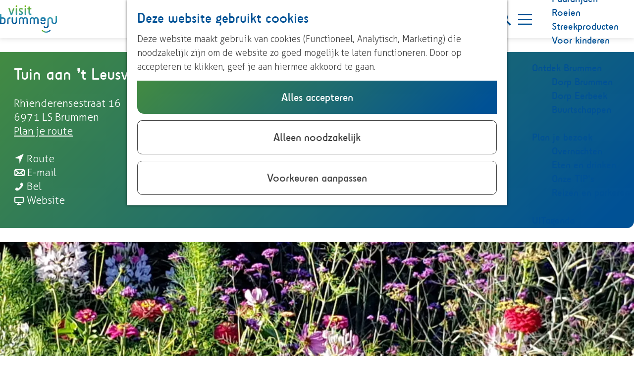

--- FILE ---
content_type: text/html; charset=UTF-8
request_url: https://www.visitbrummen.nl/nl/locaties/1643823293/tuin-aan-t-leusveld
body_size: 8189
content:
<!DOCTYPE html>

<html lang="nl">
<head>
    <meta charset="utf-8">
    <meta http-equiv="X-UA-Compatible" content="IE=edge">
    <meta name="viewport" content="width=device-width, initial-scale=1.0">
    <meta name="theme-color" content="#005195">
    <meta name="msvalidate.01" content="0165B6DFBFDC76DB95E5AD1E4C980388" />

    <title>
    Tuin aan ’t Leusveld | Visit Brummen
    </title>

                                            <script>
                window.dataLayer = window.dataLayer || [];
                function gtag(){dataLayer.push(arguments);}

                gtag('consent', 'default', {
                    'ad_personalization': 'denied',
                    'ad_storage': 'denied',
                    'ad_user_data': 'denied',
                    'analytics_storage': 'denied',
                    'functionality_storage': 'denied',
                    'personalization_storage': 'denied',
                    'security_storage': 'granted',
                    'wait_for_update': 500
                });
                gtag('set', 'ads_data_redaction', true);
            </script>
                                    <!-- Google Tag Manager -->
            <script>(function(w,d,s,l,i){w[l]=w[l]||[];w[l].push(
                    {'gtm.start': new Date().getTime(),event:'gtm.js'}
                );var f=d.getElementsByTagName(s)[0],
                    j=d.createElement(s),dl=l!='dataLayer'?'&l='+l:'';j.async=true;j.src=
                    'https://www.googletagmanager.com/gtm.js?id='+i+dl;f.parentNode.insertBefore(j,f);
                })(window,document,'script','dataLayer','GTM-K9PPN7K');
            </script>
            <!-- End Google Tag Manager -->
                                

                        <link rel="alternate" href="https://www.visitbrummen.nl/nl/locaties/1643823293/tuin-aan-t-leusveld" hreflang="nl"/>
        
            

    <link rel="canonical" href="https://www.visitbrummen.nl/nl/locaties/1643823293/tuin-aan-t-leusveld" />



            <meta name="description" content="Tuin aan &#039;t Leusveld is een romantische tuin van 1 ha, omgeven door het natuurgebied het Leusveld.">
        
                                <meta property="og:title" content="Tuin aan ’t Leusveld" />
                                <meta property="og:description" content="Tuin aan &#039;t Leusveld is een romantische tuin van 1 ha, omgeven door het natuurgebied het Leusveld." />
                                <meta property="og:url" content="https://www.visitbrummen.nl/nl/locaties/1643823293/tuin-aan-t-leusveld" />
                                <meta property="og:type" content="website" />
                                                <meta property="og:image" content="https://assets.plaece.nl/thumb/WlGJdPwmEk5vk2X5iW2CyFUsE0Q8KSuTtpimp7eH5QM/resizing_type:fit/width:650/height:366/gravity:sm/aHR0cHM6Ly9hc3NldHMucGxhZWNlLm5sL29kcC1rYW4vaW1hZ2UvcGZ6YTQ1NTlfMjU4MzUwNzk4Mi5qcGc.jpg" />
                        

                                <meta name="twitter:card" content="summary" />
                                <meta name="twitter:title" content="Tuin aan ’t Leusveld" />
                                <meta name="twitter:description" content="Tuin aan &#039;t Leusveld is een romantische tuin van 1 ha, omgeven door het natuurgebied het Leusveld." />
            






    
        <link rel="shortcut icon" href="/build/assets/favicon.544d560a8a51288e6d43.ico" type="image/x-icon">
<link rel="apple-touch-icon" sizes="57x57" href="/build/assets/apple-touch-icon-57x57.593211593de5a090a700.png">
<link rel="apple-touch-icon" sizes="76x76" href="/build/assets/apple-touch-icon-76x76.d976ab2115091bc7bf12.png">
<link rel="apple-touch-icon" sizes="120x120" href="/build/assets/apple-touch-icon-120x120.08d62a2b4fa5c8b03221.png">
<link rel="apple-touch-icon" sizes="152x152" href="/build/assets/apple-touch-icon-152x152.6b35efe55cc42c747d33.png">
<link rel="apple-touch-icon" sizes="114x114" href="/build/assets/apple-touch-icon-114x114.c25a24956bf01de7b0d7.png" />
<link rel="apple-touch-icon" sizes="72x72" href="/build/assets/apple-touch-icon-72x72.d6cf5eb56c7da2861be0.png" />
<link rel="apple-touch-icon" sizes="144x144" href="/build/assets/apple-touch-icon-144x144.849c5549b7d781718490.png" />
<link rel="apple-touch-icon" sizes="60x60" href="/build/assets/apple-touch-icon-60x60.1044eebf4dcb01edf00b.png" />
<link rel="apple-touch-icon" sizes="152x152" href="/build/assets/apple-touch-icon-152x152.6b35efe55cc42c747d33.png" />
<link rel="icon" type="image/png" href="/build/assets/favicon-196x196.3ad716f341466105f977.png" sizes="196x196" />
<link rel="icon" type="image/png" href="/build/assets/favicon-96x96.d1f617dd3326ef306d0f.png" sizes="96x96" />
<link rel="icon" type="image/png" href="/build/assets/favicon-32x32.ac48950cd23995ec1578.png" sizes="32x32" />
<link rel="icon" type="image/png" href="/build/assets/favicon-16x16.e9dc5da63028f3bf5c70.png" sizes="16x16" />
<link rel="icon" type="image/png" href="/build/assets/favicon-128.77ea6a8f9e7a872d7a78.png" sizes="128x128" />
<meta name="msapplication-TileColor" content="#005195" />
<meta name="msapplication-TileImage" content="/build/assets/mstile-144x144.849c5549b7d781718490.png" />
<meta name="msapplication-square70x70logo" content="/build/assets/mstile-70x70.77ea6a8f9e7a872d7a78.png" />
<meta name="msapplication-square150x150logo" content="/build/assets/mstile-150x150.7a219ca8956ff8b66698.png" />
<meta name="msapplication-wide310x150logo" content="/build/assets/mstile-310x150.bd71f16fba36e8531e99.png" />
<meta name="msapplication-square310x310logo" content="/build/assets/mstile-310x310.0526297d50e151bf4589.png" />


        <link rel="preload" href="/build/assets/SciFly-Sans.e120fe7ec15dccf9045c.woff2" as="font" type="font/woff2" crossorigin>
    <link rel="preload" href="/build/assets/Aller_Lt.1fb78832019aef77a45b.woff2" as="font" type="font/woff2" crossorigin>

            <link rel="stylesheet" href="/build/main.94f8fe4889eac7eec62e.css">
    <link rel="stylesheet" href="/build/main-print.f02742f2145b934980b3.css" media="print">


        <script>
    var odpClientApi = 'https\u003A\/\/www.visitbrummen.nl\/_client\/nl\/odp\/api';
    var clientFavorites = 'https\u003A\/\/www.visitbrummen.nl\/_client\/favorite';
</script>

<script src="/build/runtime.778fe23006ef25484bfb.bundle.js" defer></script>
<script src="/build/main.4e2fb1b266f686b1dc5f.bundle.js" defer></script>


        
    <script src="https://cdnjs.cloudflare.com/ajax/libs/jquery/2.2.4/jquery.min.js" integrity="sha512-DUC8yqWf7ez3JD1jszxCWSVB0DMP78eOyBpMa5aJki1bIRARykviOuImIczkxlj1KhVSyS16w2FSQetkD4UU2w==" crossorigin="anonymous" referrerpolicy="no-referrer"></script>
</head>

<body class="body--theme-default " data-ga-value=1643823293                                                     data-has-no-pageparts="true"
             data-instant-intensity="viewport" data-cookie-bundle-enabled="true">
                                                    <!-- Google Tag Manager (noscript) -->
            <noscript>
                <iframe src="https://www.googletagmanager.com/ns.html?id=GTM-K9PPN7K"
                    height="0" width="0" style="display:none;visibility:hidden"></iframe>
            </noscript>
            <!-- End Google Tag Manager (noscript) -->
                        

                
        <header class="main-header navigation-is-closed">
        <a href="#main" class="header__skiplink">Ga naar inhoud</a>
        <div class="container-fluid">
                                                    <a href="/nl" class="main-header__logo">
            <img src="/build/assets/general/logo.1c56a8546fd05b01bce7.svg"
                    alt="Visit Brummen Logo"
                    class="main-header__logo__img">
            <span class="sr-only">Ga naar de homepage</span>
        </a>
    

                                <nav id="main-nav" class="main-header__nav main-nav" aria-label="Primair">
        <ul class="menu">
                                                                                            <li class="main-nav__parent-wrapper main-nav__parent-wrapper--has-children" data-a11y="close">
                                                        <a href="/nl/fietsen-en-wandelen" class="main-nav__link main-nav__link-parent main-nav__link--has-children      main-nav-parent-link__theme--default"
                aria-haspopup="true" aria-expanded="false"
                aria-controls="menu__children-18"                
                >
                            <span class="main-nav__link-title button-content--reset">Fietsen en Wandelen</span>
                                                                                                                                    </a>
                                                                                    <ul id="menu__children-18" class="menu__children">
                                                                    <li class="main-nav__child-wrapper main-nav-child__theme--default">
                <a href="/nl/fietsen-en-wandelen/fietsen" class="main-nav__link main-nav__link-child       main-nav-child-link__theme--default"
                                
                >
                            <span class="main-nav__link-title button-content--reset">Fietsen</span>
                                                                                                                                    </a>
                                </li>
                                                                        <li class="main-nav__child-wrapper main-nav-child__theme--default">
                <a href="/nl/fietsen-en-wandelen/wandelen" class="main-nav__link main-nav__link-child       main-nav-child-link__theme--default"
                                
                >
                            <span class="main-nav__link-title button-content--reset">Wandelen</span>
                                                                                                                                    </a>
                                </li>
                                                                        <li class="main-nav__child-wrapper main-nav-child__theme--default">
                <a href="/nl/fietsen-en-wandelen/mountainbiken" class="main-nav__link main-nav__link-child       main-nav-child-link__theme--default"
                                
                >
                            <span class="main-nav__link-title button-content--reset">Mountainbiken</span>
                                                                                                                                    </a>
                                </li>
                                                </ul>
                                            </li>
                                    <li class="main-nav__parent-wrapper main-nav__parent-wrapper--has-children" data-a11y="close">
                                                        <a href="/nl/zien-en-doen" class="main-nav__link main-nav__link-parent main-nav__link--has-children      main-nav-parent-link__theme--default"
                aria-haspopup="true" aria-expanded="false"
                aria-controls="menu__children-19"                
                >
                            <span class="main-nav__link-title button-content--reset">Zien en doen</span>
                                                                                                                                    </a>
                                                                                    <ul id="menu__children-19" class="menu__children">
                                                                    <li class="main-nav__child-wrapper main-nav-child__theme--default">
                <a href="/nl/zien-en-doen/winters-brummen" class="main-nav__link main-nav__link-child       main-nav-child-link__theme--default"
                                
                >
                            <span class="main-nav__link-title button-content--reset">Winters Brummen</span>
                                                                                                                                    </a>
                                </li>
                                                                        <li class="main-nav__child-wrapper main-nav-child__theme--default">
                <a href="/nl/zien-en-doen/veluwe" class="main-nav__link main-nav__link-child       main-nav-child-link__theme--default"
                                
                >
                            <span class="main-nav__link-title button-content--reset">Veluwe</span>
                                                                                                                                    </a>
                                </li>
                                                                        <li class="main-nav__child-wrapper main-nav-child__theme--default">
                <a href="/nl/zien-en-doen/hanzesteden" class="main-nav__link main-nav__link-child       main-nav-child-link__theme--default"
                                
                >
                            <span class="main-nav__link-title button-content--reset">Hanzesteden</span>
                                                                                                                                    </a>
                                </li>
                                                                        <li class="main-nav__child-wrapper main-nav-child__theme--default">
                <a href="/nl/zien-en-doen/in-de-omgeving" class="main-nav__link main-nav__link-child       main-nav-child-link__theme--default"
                                
                >
                            <span class="main-nav__link-title button-content--reset">In de omgeving</span>
                                                                                                                                    </a>
                                </li>
                                                                        <li class="main-nav__child-wrapper main-nav-child__theme--default">
                <a href="/nl/zien-en-doen/zakelijk-bezoek" class="main-nav__link main-nav__link-child       main-nav-child-link__theme--default"
                                
                >
                            <span class="main-nav__link-title button-content--reset">Zakelijk bezoek</span>
                                                                                                                                    </a>
                                </li>
                                                                        <li class="main-nav__child-wrapper main-nav-child__theme--default">
                <a href="/nl/zien-en-doen/stoomtrein-eerbeek" class="main-nav__link main-nav__link-child       main-nav-child-link__theme--default"
                                
                >
                            <span class="main-nav__link-title button-content--reset">Stoomtrein Eerbeek</span>
                                                                                                                                    </a>
                                </li>
                                                                        <li class="main-nav__child-wrapper main-nav-child__theme--default">
                <a href="/nl/zien-en-doen/golfen" class="main-nav__link main-nav__link-child       main-nav-child-link__theme--default"
                                
                >
                            <span class="main-nav__link-title button-content--reset">Golfen</span>
                                                                                                                                    </a>
                                </li>
                                                                        <li class="main-nav__child-wrapper main-nav-child__theme--default">
                <a href="/nl/zien-en-doen/paard-rijden" class="main-nav__link main-nav__link-child       main-nav-child-link__theme--default"
                                
                >
                            <span class="main-nav__link-title button-content--reset">Paardrijden</span>
                                                                                                                                    </a>
                                </li>
                                                                        <li class="main-nav__child-wrapper main-nav-child__theme--default">
                <a href="/nl/zien-en-doen/roeien" class="main-nav__link main-nav__link-child       main-nav-child-link__theme--default"
                                
                >
                            <span class="main-nav__link-title button-content--reset">Roeien</span>
                                                                                                                                    </a>
                                </li>
                                                                        <li class="main-nav__child-wrapper main-nav-child__theme--default">
                <a href="/nl/zien-en-doen/streekproducten" class="main-nav__link main-nav__link-child       main-nav-child-link__theme--default"
                                
                >
                            <span class="main-nav__link-title button-content--reset">Streekproducten</span>
                                                                                                                                    </a>
                                </li>
                                                                        <li class="main-nav__child-wrapper main-nav-child__theme--default">
                <a href="/nl/zien-en-doen/voor-kinderen" class="main-nav__link main-nav__link-child       main-nav-child-link__theme--default"
                                
                >
                            <span class="main-nav__link-title button-content--reset">Voor kinderen</span>
                                                                                                                                    </a>
                                </li>
                                                </ul>
                                            </li>
                                    <li class="main-nav__parent-wrapper main-nav__parent-wrapper--has-children" data-a11y="close">
                                                        <a href="/nl/ontdek-brummen" class="main-nav__link main-nav__link-parent main-nav__link--has-children      main-nav-parent-link__theme--default"
                aria-haspopup="true" aria-expanded="false"
                aria-controls="menu__children-20"                
                >
                            <span class="main-nav__link-title button-content--reset">Ontdek Brummen</span>
                                                                                                                                    </a>
                                                                                    <ul id="menu__children-20" class="menu__children">
                                                                    <li class="main-nav__child-wrapper main-nav-child__theme--default">
                <a href="/nl/ontdek-brummen/dorp-brummen" class="main-nav__link main-nav__link-child       main-nav-child-link__theme--default"
                                
                >
                            <span class="main-nav__link-title button-content--reset">Dorp Brummen</span>
                                                                                                                                    </a>
                                </li>
                                                                        <li class="main-nav__child-wrapper main-nav-child__theme--default">
                <a href="/nl/ontdek-brummen/dorp-eerbeek" class="main-nav__link main-nav__link-child       main-nav-child-link__theme--default"
                                
                >
                            <span class="main-nav__link-title button-content--reset">Dorp Eerbeek</span>
                                                                                                                                    </a>
                                </li>
                                                                        <li class="main-nav__child-wrapper main-nav-child__theme--default">
                <a href="/nl/ontdek-brummen/buurtschappen" class="main-nav__link main-nav__link-child       main-nav-child-link__theme--default"
                                
                >
                            <span class="main-nav__link-title button-content--reset">Buurtschappen</span>
                                                                                                                                    </a>
                                </li>
                                                </ul>
                                            </li>
                                    <li class="main-nav__parent-wrapper main-nav__parent-wrapper--has-children" data-a11y="close">
                                                        <a href="/nl/plan-je-bezoek" class="main-nav__link main-nav__link-parent main-nav__link--has-children      main-nav-parent-link__theme--default"
                aria-haspopup="true" aria-expanded="false"
                aria-controls="menu__children-21"                
                >
                            <span class="main-nav__link-title button-content--reset">Plan je bezoek</span>
                                                                                                                                    </a>
                                                                                    <ul id="menu__children-21" class="menu__children">
                                                                    <li class="main-nav__child-wrapper main-nav-child__theme--default">
                <a href="/nl/plan-je-bezoek/overnachten" class="main-nav__link main-nav__link-child       main-nav-child-link__theme--default"
                                
                >
                            <span class="main-nav__link-title button-content--reset">Overnachten</span>
                                                                                                                                    </a>
                                </li>
                                                                        <li class="main-nav__child-wrapper main-nav-child__theme--default">
                <a href="/nl/plan-je-bezoek/eten-en-drinken" class="main-nav__link main-nav__link-child       main-nav-child-link__theme--default"
                                
                >
                            <span class="main-nav__link-title button-content--reset">Eten en drinken</span>
                                                                                                                                    </a>
                                </li>
                                                                        <li class="main-nav__child-wrapper main-nav-child__theme--default">
                <a href="/nl/plan-je-bezoek/tips" class="main-nav__link main-nav__link-child       main-nav-child-link__theme--default"
                                
                >
                            <span class="main-nav__link-title button-content--reset">Onze TIP&#039;s</span>
                                                                                                                                    </a>
                                </li>
                                                                        <li class="main-nav__child-wrapper main-nav-child__theme--default">
                <a href="/nl/plan-je-bezoek/reizen-en-parkeren" class="main-nav__link main-nav__link-child       main-nav-child-link__theme--default"
                                
                >
                            <span class="main-nav__link-title button-content--reset">Reizen en parkeren</span>
                                                                                                                                    </a>
                                </li>
                                                </ul>
                                            </li>
                                                                        <li class="main-nav__parent-wrapper main-nav-parent__theme--default">
                <a href="/nl/agenda" class="main-nav__link main-nav__link-parent       main-nav-parent-link__theme--default"
                                
                >
                            <span class="main-nav__link-title button-content--reset">UITagenda</span>
                                                                                                                                    </a>
                                </li>
                                                                                                        </ul>
    </nav>
    <div class="main-nav__overlay"></div>


                            <ul class="handles">
                                        
                                                                <li class="handles__item handles__item--map">
                    <a href="/nl/volledige-kaart" class="handles__link " >
                        <span class="handles__icon icon-font icon-fill-marker2" aria-hidden="true"></span>
                        <span class="handles__name">Kaart</span>
                    </a>
                </li>
                    
                                                                <li class="handles__item handles__item--search">
                    <a href="/nl/zoeken" class="handles__link " >
                        <span class="handles__icon icon-font icon-fill-magnifyglass" aria-hidden="true"></span>
                        <span class="handles__name">Zoeken</span>
                    </a>
                </li>
                    
                    <li class="handles__item handles__item--navigation">
                <button class="handles__link handles__link--menu" aria-haspopup="dialog" aria-controls="main-nav"
                        aria-expanded="false">
                    <span class="handles__icon icon-font icon-fill-menu" title="Menu"
                            aria-hidden="true"></span>
                    <span class="handles__name">Menu</span>
                </button>
            </li>
            </ul>


                    </div>
    </header>

    
        <main id="main">

        
                
            

    <div class="odp-detail-container odp-detail-container--stretch-full odp-detail-container--stretch-full--location">
        <script type="application/ld+json">{
    "@context": "http://schema.org",
    "name": "Tuin aan \u2019t Leusveld",
    "description": "Tuin aan 't Leusveld is een romantische tuin van 1 ha, omgeven door het natuurgebied het Leusveld.",
    "image": "https://assets.plaece.nl/odp-kan/image/pfza4559_2583507982.jpg",
    "@type": "Place",
    "address": {
        "@type": "PostalAddress",
        "addressCountry": "NL",
        "postalCode": "6971 LS",
        "streetAddress": "Rhienderensestraat 16",
        "addressLocality": "Brummen"
    },
    "geo": {
        "latitude": 52.102929,
        "longitude": 6.128895,
        "@type": "GeoCoordinates"
    },
    "telephone": "06 19 82 26 30"
}</script>
                        <script>
          window.dataLayer = window.dataLayer || [];
          window.dataLayer.push({"categories":["volkstuinen","arrangement","natuur-en-recreatie","dagarrangement"],"city":"Brummen"});
        </script>
    

        
                
    <div class="item-details general-content  container-fluid">
                                    

                    

        <div class="item-details__item-details-header">
            <div class="item-details__left item-details__contact-block">
                    <h1 class="item__title">Tuin aan ’t Leusveld</h1>

                                            <div class="odp-contact-information--container item-details__block">
                            <span class="anchor" id="item-details__contact-information"></span>
                                        <div class="odp-contact-information">
                                            <h2 class="odp-contact-information__header">Contact</h2>
                                                                                            <div class="odp-contact-information__column">
                                        <address class="odp-contact-information__address">
                                                                                                            
                
                                                        Rhienderensestraat 16<br/>
                                                        6971 LS Brummen
                                    
    </address>

                                            <a                             href="https://www.google.com/maps/dir/?api=1&amp;destination=52.102929%2C6.128895"
                                                class="odp-contact-information__route__link"
                                                data-ga-category="item-generic"
                                                data-ga-action="generic-route"
                                                target="_blank"
                    >                Plan je route
                <span class="sr-only">naar Tuin aan ’t Leusveld</span>
                <br/>
            </a>                                <p class="item__distance odp-contact-information__route__distance"
                data-distance-to="52.102929, 6.128895"
                data-distance-long="km" data-distance-short="m">vanaf jouw locatie
        </p>
    
    
                            </div>
                                                                                        <div class="odp-contact-information__column">
                                <ul class="list--reset odp-contact-information__contact-options">
                                                                            <li class="list-item--reset contact-options__option contact-options__option--route">
            <a                             href="https://www.google.com/maps/dir/?api=1&amp;destination=52.102929%2C6.128895"
                                                class="contact-options__link"
                                                data-ga-category="item-generic"
                                                data-ga-action="generic-route"
                    >                    <span class="contact-information__icon contact-options__icon icon-font icon-fill-gps"
                          aria-hidden="true"></span>
                                            <span class="contact-options__short-label">Route</span>
                        <span class="contact-options__long-label">Plan je route</span>
                                                                <span class="sr-only">naar Tuin aan ’t Leusveld</span>
                                    </a>        </li>
    
                                                                                                            <li class="list-item--reset contact-options__option contact-options__option--email">
            <a                             href="mailto:machteldvansoest@gmail.com"
                                                class="contact-options__link"
                                                data-ga-category="item-generic"
                                                data-ga-action="generic-email"
                    >                    <span class="contact-information__icon contact-options__icon icon-font icon-fill-envelope"
                          aria-hidden="true"></span>
                                            <span class="contact-options__short-label">E-mail</span>
                        <span class="contact-options__long-label">Stuur een e-mail</span>
                                                                <span class="sr-only">naar Tuin aan ’t Leusveld</span>
                                    </a>        </li>
    
                                                                                                            <li class="list-item--reset contact-options__option contact-options__option--phone">
            <a                             href="tel:0619822630"
                                                class="contact-options__link"
                                                data-ga-category="item-generic"
                                                data-ga-action="generic-phone"
                    >                    <span class="contact-information__icon contact-options__icon icon-font icon-fill-phone"
                          aria-hidden="true"></span>
                                            <span class="contact-options__short-label">Bel</span>
                        <span class="contact-options__long-label">Bel: 06 19 82 26 30</span>
                                                                <span class="sr-only">Tuin aan ’t Leusveld</span>
                                    </a>        </li>
    
                                                                                                            <li class="list-item--reset contact-options__option contact-options__option--url">
            <a                             href="https://www.tuinaantleusveld.nl"
                                                class="contact-options__link"
                                                data-ga-category="item-generic"
                                                data-ga-action="generic-url-external"
                    >                    <span class="contact-information__icon contact-options__icon icon-font icon-fill-monitor"
                          aria-hidden="true"></span>
                                            <span class="contact-options__short-label">Website</span>
                        <span class="contact-options__long-label">Bezoek de website</span>
                                                                <span class="sr-only">van Tuin aan ’t Leusveld</span>
                                    </a>        </li>
    
                        </ul>

                                                    
                        </div>
                                                                        
                                    
                                    </div>
                    </div>
    
            </div>

            <div class="item-details__right item-details__image">
                                                    <div class="item__full-width-header item-header--has-files location-header-has-files   ">
                    <span class="anchor" id="item-details__media"></span>
                                                                                                                                                                                                                                                                <picture class="img__wrapper img--theme-default item-detail__location-header item-detail__header "
                    >
                                                                                                                                                                        <source type="image/webp"
                                        srcset="https://assets.plaece.nl/thumb/R6q5PXJUuYT8cSRSQi13MC0pR7riYjr2R_6RiF0-OlE/resizing_type:fit/width:960/height:0/gravity:sm/enlarge:0/aHR0cHM6Ly9hc3NldHMucGxhZWNlLm5sL29kcC1rYW4vaW1hZ2UvcGZ6YTQ1NTlfMjU4MzUwNzk4Mi5qcGc.webp" media="(max-width: 500px)">
                                                                            <source srcset="https://assets.plaece.nl/thumb/v-FEHrC44ti-NZGvavDCJxWV0-BTw5tXT-6WOQe11nY/resizing_type:fit/width:960/height:0/gravity:sm/enlarge:0/aHR0cHM6Ly9hc3NldHMucGxhZWNlLm5sL29kcC1rYW4vaW1hZ2UvcGZ6YTQ1NTlfMjU4MzUwNzk4Mi5qcGc.jpg" media="(max-width: 500px)">
                                                                                                                                                        <source type="image/webp"
                                        srcset="https://assets.plaece.nl/thumb/PUVlcZvgNlzvVLSc1X8_da9CHAzxdgGIN8XZRmkJNwc/resizing_type:fit/width:1280/height:0/gravity:sm/enlarge:0/aHR0cHM6Ly9hc3NldHMucGxhZWNlLm5sL29kcC1rYW4vaW1hZ2UvcGZ6YTQ1NTlfMjU4MzUwNzk4Mi5qcGc.webp" media="(max-width: 1079px)">
                                                                            <source srcset="https://assets.plaece.nl/thumb/TIFuE9hwgYKF5KV_IOEZGKh-VPszEqcPGZ0YIBhialc/resizing_type:fit/width:1280/height:0/gravity:sm/enlarge:0/aHR0cHM6Ly9hc3NldHMucGxhZWNlLm5sL29kcC1rYW4vaW1hZ2UvcGZ6YTQ1NTlfMjU4MzUwNzk4Mi5qcGc.jpg" media="(max-width: 1079px)">
                                                                                                                                                        <source type="image/webp"
                                        srcset="https://assets.plaece.nl/thumb/xIlpIkQ3QAy2Sw-r4rob3GcEmuX4mqHCTkDwwzxI_Bo/resizing_type:fit/width:1580/height:0/gravity:sm/enlarge:0/aHR0cHM6Ly9hc3NldHMucGxhZWNlLm5sL29kcC1rYW4vaW1hZ2UvcGZ6YTQ1NTlfMjU4MzUwNzk4Mi5qcGc.webp" media="(max-width: 1650px)">
                                                                            <source srcset="https://assets.plaece.nl/thumb/_f1htrH_pMtKwlB7JftBUs3K_UpJIgizX8uyx_r6mos/resizing_type:fit/width:1580/height:0/gravity:sm/enlarge:0/aHR0cHM6Ly9hc3NldHMucGxhZWNlLm5sL29kcC1rYW4vaW1hZ2UvcGZ6YTQ1NTlfMjU4MzUwNzk4Mi5qcGc.jpg" media="(max-width: 1650px)">
                                                                                                                                                        <source type="image/webp"
                                        srcset="https://assets.plaece.nl/thumb/lNL_MQ8GLUBTxx2rYxDq9TI82_UdqT3M8UZ76AK4KcY/resizing_type:fit/width:1900/height:0/gravity:sm/enlarge:0/aHR0cHM6Ly9hc3NldHMucGxhZWNlLm5sL29kcC1rYW4vaW1hZ2UvcGZ6YTQ1NTlfMjU4MzUwNzk4Mi5qcGc.webp">
                                                                            <source srcset="https://assets.plaece.nl/thumb/qK_iEtLKKwOWiW_nYcWVSviSYiSfdTy_AisUHQh8LzU/resizing_type:fit/width:1900/height:0/gravity:sm/enlarge:0/aHR0cHM6Ly9hc3NldHMucGxhZWNlLm5sL29kcC1rYW4vaW1hZ2UvcGZ6YTQ1NTlfMjU4MzUwNzk4Mi5qcGc.jpg">
                                                    <img src="https://assets.plaece.nl/thumb/v-FEHrC44ti-NZGvavDCJxWV0-BTw5tXT-6WOQe11nY/resizing_type:fit/width:960/height:0/gravity:sm/enlarge:0/aHR0cHM6Ly9hc3NldHMucGxhZWNlLm5sL29kcC1rYW4vaW1hZ2UvcGZ6YTQ1NTlfMjU4MzUwNzk4Mi5qcGc.jpg"
                        class="img__main "
                        alt="" 
                        >
            </picture>
                                                            </div>

            </div>
        </div>

        <div class="item-details__item-details-body item-details__location-details-body">
            <div class="item-details__left">
                        

                                            
                
                            <div class="item-details__intro-wrapper item-details__block">
            <span class="anchor" id="item-details__intro"></span>
            <p class="item-details__intro">Tuin aan 't Leusveld is een romantische tuin van 1 ha, omgeven door het natuurgebied het Leusveld.</p>
        </div>
    

                        

                            

                            

                        

                                        <div  data-controller="live" data-live-name-value="RelatedItems" data-live-url-value="/nl/_components/RelatedItems" id="live-2632845386-0" data-live-props-value="{&quot;tabs&quot;:[],&quot;item&quot;:&quot;{\&quot;id\&quot;:71086,\&quot;locale\&quot;:\&quot;nl\&quot;,\&quot;tags\&quot;:[],\&quot;markers\&quot;:[],\&quot;categories\&quot;:[{\&quot;id\&quot;:10451},{\&quot;id\&quot;:11302},{\&quot;id\&quot;:11305},{\&quot;id\&quot;:11314}],\&quot;coordinate\&quot;:{\&quot;latitude\&quot;:52.102929,\&quot;longitude\&quot;:6.128895},\&quot;features\&quot;:{},\&quot;type\&quot;:\&quot;location\&quot;}&quot;,&quot;activeConfig&quot;:null,&quot;onlyDisplayTypes&quot;:[],&quot;@attributes&quot;:{&quot;id&quot;:&quot;live-2632845386-0&quot;},&quot;@checksum&quot;:&quot;ATKO9doNio\/tD\/FZb2zqeUdEet+NoIySj7pG1jUUZSo=&quot;}"
            data-action="live:appear->live#$render" loading="lazy"
    >
                                                </div>


                
                        

                    

                                        

                                        <div class="social-share">
                                                <h3 class="social__share-title">Deel deze pagina</h3>
                                        <div class="social social__share">
                                                                                                                                            <a href="https://www.facebook.com/sharer.php?u=https://www.visitbrummen.nl/nl/locaties/1643823293/tuin-aan-t-leusveld&amp;title=Tuin+aan+%E2%80%99t+Leusveld" onclick="window.open(this.href, 'socialSharePopup',
'width=500,height=500,toolbar=1,resizable=1'); return false;" class="social__link"
                                    data-social="facebook"
                                    data-ga-category="share"
                                    data-ga-label="https%3A%2F%2Fwww.visitbrummen.nl%2Fnl%2Flocaties%2F1643823293%2Ftuin-aan-t-leusveld"
                                    data-ga-action="facebook">
                                                                    <span class="social__icon icon-font icon-fill-facebook"
                                            aria-hidden="true"></span>
                                                                                                    <span class="social__name">Deel deze pagina op Facebook</span>
                                                            </a>
                                                                                                                                                        <a href="mailto:?body=https://www.visitbrummen.nl/nl/locaties/1643823293/tuin-aan-t-leusveld&amp;subject=Tuin+aan+%E2%80%99t+Leusveld"  class="social__link"
                                    data-social="email"
                                    data-ga-category="share"
                                    data-ga-label="https%3A%2F%2Fwww.visitbrummen.nl%2Fnl%2Flocaties%2F1643823293%2Ftuin-aan-t-leusveld"
                                    data-ga-action="email">
                                                                    <span class="social__icon icon-font icon-fill-email"
                                            aria-hidden="true"></span>
                                                                                                    <span class="social__name">Deel deze pagina op e-mail</span>
                                                            </a>
                                                                                                                                                        <a href="https://api.whatsapp.com/send?text=Tuin+aan+%E2%80%99t+Leusveld+https://www.visitbrummen.nl/nl/locaties/1643823293/tuin-aan-t-leusveld" onclick="window.open(this.href, 'socialSharePopup',
'width=500,height=500,toolbar=1,resizable=1'); return false;" class="social__link"
                                    data-social="whatsapp"
                                    data-ga-category="share"
                                    data-ga-label="https%3A%2F%2Fwww.visitbrummen.nl%2Fnl%2Flocaties%2F1643823293%2Ftuin-aan-t-leusveld"
                                    data-ga-action="whatsapp">
                                                                    <span class="social__icon icon-font icon-fill-whatsapp"
                                            aria-hidden="true"></span>
                                                                                                    <span class="social__name">Deel deze pagina op WhatsApp</span>
                                                            </a>
                                                                                                                                                        <a href="https://twitter.com/share?text=Tuin+aan+%E2%80%99t+Leusveld&amp;url=https://www.visitbrummen.nl/nl/locaties/1643823293/tuin-aan-t-leusveld" onclick="window.open(this.href, 'socialSharePopup',
'width=500,height=500,toolbar=1,resizable=1'); return false;" class="social__link"
                                    data-social="x"
                                    data-ga-category="share"
                                    data-ga-label="https%3A%2F%2Fwww.visitbrummen.nl%2Fnl%2Flocaties%2F1643823293%2Ftuin-aan-t-leusveld"
                                    data-ga-action="x">
                                                                    <span class="social__icon icon-font icon-fill-x"
                                            aria-hidden="true"></span>
                                                                                                    <span class="social__name">Deel deze pagina op X</span>
                                                            </a>
                                                                                                                            </div>
        </div>
    
    

            </div>
            <div class="item-details__right">
                                     <section class="item-map-wrapper item-map item__othermedia-wrapper" aria-label="Kaart">
                            <span class="anchor" id="item-details__map"></span>
                                                                                <script src="https://itemwidgetmap.plaece.nl/map.js?apiUrl=https://login.toerismevan.nl/api/1.3"></script>
                <div id="item-map" class="item__map "></div>
                                                                                                            <script>
                                                                                                                                                        var ODPitemMap = new ODP.map('item-map', {"startZoom":14,"minZoom":2,"maxZoom":18,"center":[52.102929,6.128895],"attribution":"Powered by Esri | Esri, HERE, Garmin, USGS, Intermap, INCREMENT P, NRCAN, Esri Japan, METI, Esri China (Hong Kong), NOSTRA, \u00a9 OpenStreetMap contributors, and the GIS User Community","fullscreenControl":true,"tilesUrl":"https:\/\/server.arcgisonline.com\/ArcGIS\/rest\/services\/World_Street_Map\/MapServer\/tile\/{z}\/{y}\/{x}","locateControl":{"enabled":true,"position":"topleft","icon":["locatecontrol__icon icon-font icon-fill-crosshair"],"label":"Toon mij op de kaart","notFound":"Je locatie kan niet gevonden worden"}});
                                            </script>
                    <template data-odp-map="ODPitemMap" data-lat="52.102929" data-long="6.128895" data-marker='{&quot;icon&quot;:null,&quot;iconColor&quot;:&quot;white&quot;,&quot;markerColor&quot;:&quot;royalblue&quot;,&quot;resolveIcon&quot;:true,&quot;resolveColor&quot;:true,&quot;text&quot;:&quot;&lt;span class=\&quot;sr-only\&quot;&gt;Tuin aan \u2019t Leusveld&lt;\/span&gt;&quot;}'></template>
                                    </section>
            

                                                        
            </div>
        </div>
            <p class="back_link-wrapper">
        <a class="btn btn-back" href="javascript:history.back();">
            <span class="btn-back__icon icon-font icon-fill-chevron-left" aria-hidden="true"></span>
            Terug
        </a>
    </p>

    </div>

                    </div>


    </main>

                
<footer class="footer">
        <section class="main-footer container-fluid">
        <div class="footer__column">
            <h2 class="footer__title">Over ons</h2>
            <p>Welkom bij de Gemeente Brummen! Gelegen tussen de IJsselvallei en de Veluwe. Op deze website vindt u de informatie, die uw bezoek tot een belevenis zal maken! Tot snel!</p>
        </div>
        <div class="footer__column">
            <h2 class="footer__title">Snel naar</h2>
                                                            <a href="/nl/fietsen-en-wandelen"                             class="footer__link">
                        Fietsen en Wandelen</a>
                                    <a href="/nl/zien-en-doen"                             class="footer__link">
                        Zien en doen</a>
                                    <a href="/nl/ontdek-brummen"                             class="footer__link">
                        Ontdek Brummen</a>
                                    <a href="/nl/plan-je-bezoek"                             class="footer__link">
                        Plan je bezoek</a>
                                    <a href="/nl/agenda"                             class="footer__link">
                        UITagenda</a>
                                    </div>
        <div class="footer__column">
            <h2 class="footer__title">Contact</h2>
                                                            <a href="https://www.primera.nl/primera-xl-brummen?SelectedFilter%5B0%5D=0"  target="_blank"                             class="footer__link">
                        TIP Brummen</a>
                                    <a href="https://www.hendriks-boekkantoor.nl/"  target="_blank"                             class="footer__link">
                        TIP Eerbeek</a>
                                    </div>
        <div class="footer__column">
                        <h2 class="footer__title">Volg ons</h2>
                        
                                    <div class="social">
                                                                                                                                                        <a class="social__link" href="https://www.instagram.com/visitbrummen/"
                                                                                data-social="instagram"
                                        data-ga-category="social-media"
                                        data-ga-action="social-instagram">
                                                                            <span class="social__icon icon-font icon-fill-instagram"
                                                aria-hidden="true"></span>
                                                                                                                <span class="social__name">Instagram Visit Brummen</span>
                                                                    </a>
                                                                                                                                                                                                            <a class="social__link" href="https://www.youtube.com/channel/UCSNon_QM5-ON8dz9Fuo6aYw"
                                                                                data-social="youtube"
                                        data-ga-category="social-media"
                                        data-ga-action="social-youtube">
                                                                            <span class="social__icon icon-font icon-fill-youtube"
                                                aria-hidden="true"></span>
                                                                                                                <span class="social__name">YouTube Visit Brummen</span>
                                                                    </a>
                                                                                        </div>
                        
        </div>
    </section>

        <section class="sub-footer container-fluid">
        &copy; 2026 Visit Brummen
                                                                        -
                            <button data-modal-ajax="/nl/cookie-voorkeuren" aria-haspopup="dialog"
                        class="sub-footer__link button--reset button--link">Cookie voorkeuren</button>
                        
            

                                            <a href="/nl/colofon"                         class="sub-footer__link">
                    Colofon</a>
                            <a href="/nl/toegankelijkheidsverklaring"                         class="sub-footer__link">
                    Toegankelijkheidsverklaring</a>
                            <a href="/nl/disclaimer"                         class="sub-footer__link">
                    Disclaimer</a>
                    
                        

    </section>
</footer>

    
        <div id="modal-spinner" class="modal-spinner spinner" style="display: none;"></div>

<dialog id="modal" class="modal">
    <button type="reset" class="modal-close" data-modal-close>
        <span class="button-content--reset icon-font icon-fill-close-large" title="Sluiten" aria-hidden="true"></span>
        <span class="sr-only">Sluiten</span>
    </button>
    <button type="reset" class="modal-close-underlay" aria-hidden="true" tabindex="-1" data-modal-close></button>
    <div id="modal-container" class="modal-container">

    </div>
</dialog>


                
                                        <dialog class="cookie-message__wrapper cookie-message__wrapper--full"
                    data-cookie-bar data-cookie-version="0" data-a11y="focusarray">
                <div class="cookie-message__scroll-container">
                                                                                                                    <h3 class="cookie-message__title">Deze website gebruikt cookies</h3>
                                                                                        <p class="cookie-message__text">
                                                        Deze website maakt gebruik van cookies (Functioneel, Analytisch, Marketing) die noodzakelijk zijn om de website zo goed mogelijk te laten functioneren. Door op accepteren te klikken, geef je aan hiermee akkoord te gaan.
                        </p>
                                    </div>
                                    <div class="cookie-message__button-wrapper">
                        <button class="btn cookie-message__button--accept-all" type="button"
                                data-ga-category="cookie"
                                data-ga-non-interaction
                                data-cookie-accept-all="functional,analytical,marketing"
                                data-cookie-consent-types="functionality_storage,analytics_storage,ad_personalization,ad_storage,ad_user_data,personalization_storage">
                            Alles accepteren
                        </button>
                        <button class="btn--outline cookie-message__button--accept-necessary"
                                type="button"
                                data-ga-category="cookie"
                                data-ga-non-interaction
                                data-cookie-accept-all="functional"
                                data-cookie-consent-types="functionality_storage">
                            Alleen noodzakelijk
                        </button>
                                                                            <button class="btn--outline cookie-message__button--accept-manual"
                                    data-modal-ajax="https://www.visitbrummen.nl/nl/cookie-voorkeuren"
                                    aria-haspopup="dialog"
                                    data-ga-category="cookie"
                                    data-ga-non-interaction>
                                Voorkeuren aanpassen</button>
                                            </div>
                                            </dialog>
            
    </body>
</html>


--- FILE ---
content_type: image/svg+xml
request_url: https://www.visitbrummen.nl/build/assets/general/logo.1c56a8546fd05b01bce7.svg
body_size: 2918
content:
<?xml version="1.0" encoding="utf-8"?>
<svg id="a" viewBox="0 0 451.01 215.7" xmlns="http://www.w3.org/2000/svg" xmlns:xlink="http://www.w3.org/1999/xlink">
  <defs>
    <linearGradient id="c" x1="101.59" x2="102.59" y1="250.87" y2="250.87" gradientTransform="matrix(69.36 0 0 -69.36 -6715.94 17605.07)" gradientUnits="userSpaceOnUse">
      <stop offset="0" stop-color="#77b800"/>
      <stop offset="0.5" stop-color="#2e98b6"/>
      <stop offset="1" stop-color="#005195"/>
    </linearGradient>
    <linearGradient id="e" x1="102.85" x2="103.85" y1="249.51" y2="249.51" gradientTransform="matrix(0 147.94 147.94 0 -36731.31 -15215.1)" xlink:href="#c"/>
    <linearGradient id="g" x1="102.85" x2="103.85" y1="251.37" y2="251.37" gradientTransform="rotate(90 27088.02 11492.95) scale(151.9)" xlink:href="#c"/>
    <linearGradient id="i" x1="102.85" x2="103.85" y1="250.59" y2="250.59" gradientTransform="matrix(0 147.94 147.94 0 -36731.31 -15215.1)" xlink:href="#c"/>
    <linearGradient id="k" x1="102.85" x2="103.85" y1="249.84" y2="249.84" gradientTransform="rotate(90 26258.165 11043.065) scale(147.94)" xlink:href="#c"/>
    <linearGradient id="m" x1="102.85" x2="103.85" y1="249.36" y2="249.36" gradientTransform="matrix(0 147.94 147.94 0 -36731.31 -15215.1)" xlink:href="#c"/>
    <clipPath id="b">
      <path d="M392.27 195.59c-7.24 7.24-16.86 11.23-27.1 11.23s-19.86-3.98-27.1-11.23c-1.74-1.73-4.55-1.73-6.28 0-1.73 1.73-1.73 4.55 0 6.28 8.92 8.92 20.77 13.83 33.38 13.83s24.46-4.91 33.38-13.83c1.73-1.73 1.73-4.55 0-6.28-.87-.87-2-1.3-3.14-1.3s-2.27.43-3.14 1.3" class="t"/>
    </clipPath>
    <clipPath id="d">
      <path d="M319.67 131.1c.23 1.78.69 3.49 1.36 5.14 1.03 2.53 2.49 4.75 4.39 6.65 1.9 1.9 4.18 3.38 6.83 4.45 2.65 1.07 5.64 1.6 8.97 1.6 4.27 0 7.96-.83 11.04-2.49 3.09-1.66 5.42-3.48 7.01-5.46.63-.79.97-1.62 1.01-2.49.04-.87-.3-1.66-1.01-2.38l-2.26-2.02c-.71-.71-1.5-1.09-2.38-1.13-.87-.04-1.74.38-2.61 1.25-.87.95-2.14 1.96-3.8 3.03-1.66 1.07-4 1.6-7.01 1.6-3.8 0-6.59-1.03-8.37-3.09-1.17-1.35-1.95-2.9-2.36-4.66M75.89 94.31c-5.94 0-10.57 1.82-13.9 5.46-3.33 3.64-4.99 8.35-4.99 14.13v30.29c0 1.11.32 1.98.95 2.61.63.64 1.5.95 2.61.95h3.56c1.11 0 1.98-.32 2.61-.95.63-.63.95-1.5.95-2.61V114.5c0-3.01.73-5.44 2.2-7.3 1.46-1.86 3.7-2.79 6.71-2.79h3.56c1.11 0 1.98-.31 2.61-.95.63-.63.95-1.5.95-2.61v-2.97c0-1.11-.32-1.98-.95-2.61-.63-.63-1.5-.95-2.61-.95h-4.28Zm52.38 0c-1.11 0-1.98.32-2.61.95-.64.64-.95 1.51-.95 2.61v28.51c0 3.01-.87 5.64-2.61 7.9-1.74 2.26-4.51 3.38-8.31 3.38s-6.59-1.13-8.37-3.38c-1.78-2.26-2.67-4.89-2.67-7.9V97.87c0-1.11-.32-1.98-.95-2.61-.63-.63-1.5-.95-2.61-.95h-3.56c-1.11 0-1.98.32-2.61.95-.64.64-.95 1.51-.95 2.61v28.51c0 2.85.51 5.58 1.54 8.19 1.03 2.61 2.5 4.89 4.4 6.83 1.9 1.94 4.17 3.49 6.83 4.63 2.65 1.15 5.64 1.72 8.97 1.72s6.31-.57 8.97-1.72c2.65-1.15 4.91-2.69 6.77-4.63 1.86-1.94 3.31-4.22 4.34-6.83 1.03-2.61 1.54-5.34 1.54-8.19V97.87c0-1.11-.32-1.98-.95-2.61-.63-.63-1.51-.95-2.61-.95h-3.56Zm63.83.36c-2.34 1.03-4.26 2.3-5.76 3.8-.71.71-1.47.71-2.26 0-1.59-1.35-3.54-2.57-5.88-3.68-2.34-1.11-5.01-1.66-8.02-1.66s-5.9.52-8.43 1.54c-2.54 1.03-4.69 2.44-6.47 4.22-1.78 1.78-3.17 3.92-4.16 6.41-.99 2.49-1.49 5.17-1.49 8.02v30.88c0 1.11.32 1.98.95 2.61.63.64 1.5.95 2.61.95h3.56c1.11 0 1.98-.32 2.61-.95.63-.63.95-1.5.95-2.61v-30.88c0-1.27.2-2.49.59-3.68.4-1.19.99-2.26 1.78-3.21.79-.95 1.82-1.72 3.09-2.32 1.27-.59 2.73-.89 4.39-.89s3.11.3 4.34.89c1.23.59 2.24 1.36 3.03 2.32.79.95 1.38 2.02 1.78 3.21.4 1.19.59 2.41.59 3.68v30.88c0 1.11.32 1.98.95 2.61.63.64 1.5.95 2.61.95h3.56c1.11 0 1.98-.32 2.61-.95.63-.63.95-1.5.95-2.61v-30.88c0-1.27.18-2.49.53-3.68.36-1.19.93-2.26 1.72-3.21.79-.95 1.8-1.72 3.03-2.32 1.23-.59 2.71-.89 4.45-.89s3.22.3 4.45.89c1.23.59 2.24 1.36 3.03 2.32.79.95 1.39 2.02 1.78 3.21.4 1.19.59 2.41.59 3.68v30.88c0 1.11.32 1.98.95 2.61.63.64 1.5.95 2.61.95h3.56c1.11 0 1.98-.32 2.61-.95.63-.63.95-1.5.95-2.61v-30.88c0-2.85-.5-5.52-1.48-8.02-.99-2.49-2.38-4.63-4.16-6.41s-3.94-3.19-6.47-4.22c-2.53-1.03-5.34-1.54-8.43-1.54s-5.92.52-8.26 1.54m85.51 0c-2.34 1.03-4.26 2.3-5.76 3.8-.71.71-1.47.71-2.26 0-1.58-1.35-3.54-2.57-5.88-3.68-2.34-1.11-5.01-1.66-8.02-1.66s-5.9.52-8.43 1.54c-2.54 1.03-4.69 2.44-6.47 4.22-1.78 1.78-3.17 3.92-4.16 6.41-.99 2.49-1.49 5.17-1.49 8.02v30.88c0 1.11.32 1.98.95 2.61.63.64 1.5.95 2.61.95h3.56c1.11 0 1.98-.32 2.61-.95.63-.63.95-1.5.95-2.61v-30.88c0-1.27.2-2.49.59-3.68.39-1.19.99-2.26 1.78-3.21.79-.95 1.82-1.72 3.09-2.32 1.26-.59 2.73-.89 4.39-.89s3.11.3 4.33.89c1.23.59 2.24 1.36 3.03 2.32.79.95 1.39 2.02 1.78 3.21.4 1.19.59 2.41.59 3.68v30.88c0 1.11.32 1.98.95 2.61.63.64 1.5.95 2.61.95h3.56c1.11 0 1.98-.32 2.61-.95.63-.63.95-1.5.95-2.61v-30.88c0-1.27.18-2.49.54-3.68.36-1.19.93-2.26 1.72-3.21.79-.95 1.8-1.72 3.03-2.32 1.23-.59 2.71-.89 4.45-.89s3.23.3 4.45.89c1.23.59 2.24 1.36 3.03 2.32.79.95 1.38 2.02 1.78 3.21.4 1.19.59 2.41.59 3.68v30.88c0 1.11.32 1.98.95 2.61.63.64 1.5.95 2.61.95h3.56c1.11 0 1.98-.32 2.61-.95.63-.63.95-1.5.95-2.61v-30.88c0-2.85-.49-5.52-1.48-8.02-.99-2.49-2.38-4.63-4.16-6.41-1.78-1.78-3.94-3.19-6.47-4.22-2.54-1.03-5.34-1.54-8.43-1.54s-5.92.52-8.25 1.54M10.69 136.48V105.6c0-.79.39-1.19 1.19-1.19h11.28c3.01 0 5.44.93 7.3 2.79 1.86 1.86 2.79 4.3 2.79 7.3v13.06c0 3.01-.99 5.44-2.97 7.3-1.98 1.86-4.36 2.79-7.13 2.79H11.87c-.79 0-1.19-.4-1.19-1.19M3.56 67c-1.11 0-1.98.32-2.61.95-.63.63-.95 1.5-.95 2.61v73.64c0 1.11.32 1.98.95 2.61.63.64 1.5.95 2.61.95h19.6c3.09 0 5.92-.51 8.49-1.54 2.57-1.03 4.77-2.43 6.59-4.22 1.82-1.78 3.22-3.92 4.22-6.41.99-2.49 1.48-5.17 1.48-8.02v-13.06c0-2.85-.51-5.52-1.54-8.02-1.03-2.49-2.44-4.63-4.22-6.41-1.78-1.78-3.92-3.19-6.41-4.22-2.49-1.03-5.21-1.54-8.14-1.54H11.87c-.79 0-1.19-.4-1.19-1.19V70.56c0-1.11-.32-1.98-.95-2.61-.64-.63-1.51-.95-2.61-.95H3.56Z" class="t"/>
    </clipPath>
    <clipPath id="f">
      <path d="M443.88 81.78c-1.11 0-1.98.32-2.61.95-.63.64-.95 1.51-.95 2.61v-.35s-.01.09-.01.14v41.03c0 3.01-.87 5.64-2.61 7.9-1.74 2.26-4.51 3.39-8.31 3.39s-6.59-1.13-8.37-3.39c-1.59-2.01-2.42-4.33-2.6-6.94v-12.74c0-2.85-.52-5.58-1.55-8.2-1.03-2.61-2.49-4.89-4.39-6.83-1.9-1.94-4.17-3.49-6.83-4.63-2.65-1.15-5.64-1.72-8.97-1.72s-6.31.57-8.97 1.72c-2.65 1.15-4.91 2.69-6.77 4.63-1.86 1.94-3.3 4.22-4.33 6.83-1.03 2.61-1.54 5.35-1.54 8.2v45.07c0 3.01-.89 5.54-2.67 7.6-1.78 2.06-4.57 3.09-8.37 3.09-3.01 0-5.35-.53-7.01-1.6-1.66-1.07-2.93-2.08-3.8-3.03-.87-.87-1.74-1.29-2.61-1.25-.87.04-1.66.42-2.38 1.13l-2.26 2.02c-.71.71-1.05 1.51-1.01 2.38.04.87.38 1.7 1.01 2.49 1.58 1.98 3.92 3.8 7.01 5.46 3.09 1.66 6.77 2.49 11.04 2.49 3.33 0 6.32-.53 8.97-1.6 2.65-1.07 4.93-2.56 6.83-4.45 1.9-1.9 3.37-4.12 4.39-6.65.92-2.27 1.41-4.68 1.5-7.21.01-.18.02-.34.02-.48 0-.13.02-.26.02-.39v-45.07c.01-3.01.89-5.64 2.63-7.9 1.74-2.26 4.51-3.38 8.31-3.38s6.59 1.13 8.37 3.38c1.59 2.01 2.43 4.33 2.6 6.94v12.75c0 2.85.51 5.58 1.54 8.19 1.03 2.61 2.49 4.89 4.4 6.83 1.9 1.94 4.17 3.49 6.83 4.63 2.65 1.15 5.64 1.72 8.97 1.72s6.31-.57 8.97-1.72c2.65-1.15 4.91-2.69 6.77-4.63 1.86-1.94 3.31-4.22 4.34-6.83 1.03-2.61 1.54-5.34 1.54-8.19v-.86s.01-.09.01-.14V85.34c0-1.11-.32-1.98-.95-2.61-.63-.63-1.51-.95-2.61-.95h-3.56Z" class="t"/>
    </clipPath>
    <clipPath id="h">
      <path d="M330.17 114.74v-.59c0-3.01.75-5.58 2.26-7.72 1.5-2.14 4.12-3.21 7.84-3.21s6.53 1.07 8.2 3.21 2.49 4.71 2.49 7.72v.59c0 .79-.4 1.19-1.19 1.19h-18.41c-.79 0-1.19-.4-1.19-1.19m1.25-19.95c-2.57 1.11-4.75 2.61-6.53 4.51-1.78 1.9-3.13 4.14-4.04 6.71-.91 2.57-1.37 5.29-1.37 8.14l11.88 10.69h26.72c1.11 0 1.98-.32 2.61-.95.63-.63.95-1.5.95-2.61v-7.13c0-2.85-.49-5.56-1.48-8.14-.99-2.57-2.42-4.81-4.28-6.71-1.86-1.9-4.1-3.4-6.71-4.51-2.61-1.11-5.58-1.66-8.91-1.66s-6.28.56-8.85 1.66" class="t"/>
    </clipPath>
    <clipPath id="j">
      <path d="M330.17 114.74v-.59c0-3.01.83-5.58 2.49-7.72 1.66-2.14 4.39-3.21 8.19-3.21s6.34 1.07 7.84 3.21c1.51 2.14 2.26 4.71 2.26 7.72v.59c0 .79-.4 1.19-1.19 1.19h-18.41c-.79 0-1.19-.4-1.19-1.19m1.78-19.95c-2.61 1.11-4.85 2.61-6.71 4.51-1.86 1.9-3.28 4.14-4.27 6.71-.99 2.57-1.49 5.29-1.49 8.14v7.13c0 1.11.32 1.98.95 2.61.63.63 1.51.95 2.61.95h26.72l11.88-10.69c0-2.85-.46-5.56-1.37-8.14-.91-2.57-2.26-4.81-4.04-6.71-1.78-1.9-3.96-3.4-6.53-4.51-2.57-1.11-5.52-1.66-8.85-1.66s-6.29.56-8.91 1.66" class="t"/>
    </clipPath>
    <clipPath id="l">
      <path d="M106.87 21.42c-2.14 0-3.49.95-4.04 2.86L91.52 59.62c-.24.87-.64 1.31-1.19 1.31s-.95-.43-1.19-1.31L77.83 24.28c-.56-1.9-1.9-2.86-4.05-2.86h-4.4c-1.11 0-1.9.3-2.38.89-.48.6-.52 1.41-.12 2.44l16.3 47c.4 1.35.93 2.22 1.61 2.62.67.4 1.57.59 2.68.59h5.71c1.11 0 2-.2 2.68-.59.67-.4 1.21-1.27 1.61-2.62l16.3-47c.4-1.03.36-1.84-.12-2.44-.48-.6-1.27-.89-2.38-.89h-4.4Zm21.42 0c-1.11 0-1.98.32-2.62.95-.64.64-.95 1.51-.95 2.62V71.4c0 1.11.32 1.98.95 2.62.63.63 1.51.95 2.62.95h3.57c1.11 0 1.98-.32 2.62-.95.63-.63.95-1.51.95-2.62V24.99c0-1.11-.32-1.98-.95-2.62-.64-.63-1.51-.95-2.62-.95h-3.57Zm70.21 0c-1.11 0-1.98.32-2.62.95-.64.64-.95 1.51-.95 2.62V71.4c0 1.11.32 1.98.95 2.62.63.63 1.51.95 2.62.95h3.57c1.11 0 1.98-.32 2.62-.95.63-.63.95-1.51.95-2.62V24.99c0-1.11-.32-1.98-.95-2.62-.64-.63-1.51-.95-2.62-.95h-3.57Zm-39.45.06c-2.1.83-3.89 1.96-5.35 3.39-1.47 1.43-2.6 3.09-3.39 5-.79 1.9-1.19 3.93-1.19 6.07s.32 4.01.95 5.59c.63 1.59 1.53 3.04 2.68 4.34 1.15 1.31 2.56 2.52 4.23 3.63 1.67 1.11 3.57 2.18 5.71 3.21 3.33 1.67 5.61 3.05 6.84 4.16 1.23 1.11 1.85 2.42 1.85 3.93 0 1.59-.71 2.85-2.14 3.81-1.43.95-3.21 1.43-5.36 1.43-1.75 0-3.23-.3-4.46-.89-1.23-.6-2.28-1.25-3.15-1.96-1.9-1.66-3.53-1.7-4.88-.12l-2.14 2.62c-.71.71-1.05 1.55-1.01 2.5.04.95.38 1.78 1.01 2.5 1.43 1.67 3.33 3 5.71 3.99 2.38.99 5.39 1.49 9.04 1.49 2.22 0 4.42-.34 6.6-1.01 2.18-.67 4.12-1.71 5.83-3.1 1.7-1.39 3.07-3.09 4.11-5.12 1.03-2.02 1.55-4.34 1.55-6.96 0-2.14-.36-4.02-1.07-5.65-.71-1.62-1.71-3.09-2.98-4.4-1.27-1.31-2.8-2.52-4.58-3.63-1.78-1.11-3.79-2.14-6.01-3.09-2.3-1.03-4.2-2.1-5.71-3.21-1.51-1.11-2.26-2.46-2.26-4.05s.54-3.01 1.61-4.04c1.07-1.03 2.76-1.55 5.06-1.55 2.62 0 5 .99 7.14 2.98.79.79 1.57 1.09 2.32.89.75-.2 1.49-.65 2.2-1.37l2.14-2.26c.71-.71 1.05-1.53 1.01-2.44-.04-.91-.38-1.76-1.01-2.56-1.11-1.19-2.9-2.38-5.35-3.57-2.46-1.19-5.28-1.78-8.45-1.78-2.62 0-4.98.42-7.08 1.25m69.79-13.15c-1.11 0-1.98.32-2.62.95-.64.63-.95 1.51-.95 2.62v8.33c0 .79-.4 1.19-1.19 1.19h-3.57c-1.11 0-1.98.32-2.62.95s-.95 1.51-.95 2.62v2.98c0 1.11.32 1.98.95 2.62.63.64 1.51.95 2.62.95h3.57c.79 0 1.19.4 1.19 1.19v23.8c0 5.79 1.41 10.31 4.23 13.57 2.81 3.25 7.2 4.88 13.15 4.88h3.45c1.11 0 1.98-.32 2.62-.95.63-.63.95-1.51.95-2.62v-2.98c0-1.11-.32-1.98-.95-2.62-.64-.63-1.51-.95-2.62-.95h-2.38c-3.02 0-5.06-.79-6.13-2.38-1.07-1.59-1.61-3.77-1.61-6.54V32.75c0-.79.4-1.19 1.19-1.19h8.93c1.11 0 1.98-.32 2.62-.95.63-.63.95-1.5.95-2.62v-2.98c0-1.11-.32-1.98-.95-2.62-.64-.63-1.51-.95-2.62-.95h-8.93c-.79 0-1.19-.4-1.19-1.19v-8.33c0-1.11-.32-1.98-.95-2.62-.64-.63-1.51-.95-2.62-.95h-3.57ZM128.29 0c-1.11 0-1.98.32-2.62.95-.64.64-.95 1.51-.95 2.62v5.95c0 1.11.32 1.98.95 2.62.63.64 1.51.95 2.62.95h3.57c1.11 0 1.98-.32 2.62-.95.63-.63.95-1.51.95-2.62V3.57c0-1.11-.32-1.98-.95-2.62-.64-.63-1.51-.95-2.62-.95h-3.57Zm70.21 0c-1.11 0-1.98.32-2.62.95-.64.64-.95 1.51-.95 2.62v5.95c0 1.11.32 1.98.95 2.62.63.64 1.51.95 2.62.95h3.57c1.11 0 1.98-.32 2.62-.95.63-.63.95-1.51.95-2.62V3.57c0-1.11-.32-1.98-.95-2.62-.64-.63-1.51-.95-2.62-.95h-3.57Z" class="t"/>
    </clipPath>
    <style>.t{fill:none}.u{fill:#002596}</style>
  </defs>
  <g style="clip-path:url(#b)">
    <path d="M330.06 193.85h70.23v21.84h-70.23z" style="fill:url(#c)"/>
  </g>
  <g style="clip-path:url(#d)">
    <path d="M0 67h360.31v81.95H0z" style="fill:url(#e)"/>
  </g>
  <g style="clip-path:url(#f)">
    <path d="M344.91 81.78h106.1v98.45h-106.1z" style="fill:url(#g)"/>
  </g>
  <g style="clip-path:url(#h)">
    <path d="M319.48 93.13h42.16v31.71h-42.16z" style="fill:url(#i)"/>
  </g>
  <g style="clip-path:url(#j)">
    <path d="M319.48 93.13h42.16v31.71h-42.16z" style="fill:url(#k)"/>
  </g>
  <g style="clip-path:url(#l)">
    <path d="M66.49 0h183.18v76.16H66.49z" style="fill:url(#m)"/>
  </g>
</svg>

--- FILE ---
content_type: application/javascript; charset=utf-8
request_url: https://www.visitbrummen.nl/build/runtime.778fe23006ef25484bfb.bundle.js
body_size: 2562
content:
(()=>{"use strict";var e,t,a,r,d,f={},b={};function n(e){var t=b[e];if(void 0!==t)return t.exports;var a=b[e]={exports:{}};return f[e].call(a.exports,a,a.exports,n),a.exports}n.m=f,e=[],n.O=(t,a,r,d)=>{if(!a){var f=1/0;for(i=0;i<e.length;i++){a=e[i][0],r=e[i][1],d=e[i][2];for(var b=!0,c=0;c<a.length;c++)(!1&d||f>=d)&&Object.keys(n.O).every((e=>n.O[e](a[c])))?a.splice(c--,1):(b=!1,d<f&&(f=d));if(b){e.splice(i--,1);var o=r();void 0!==o&&(t=o)}}return t}d=d||0;for(var i=e.length;i>0&&e[i-1][2]>d;i--)e[i]=e[i-1];e[i]=[a,r,d]},n.n=e=>{var t=e&&e.__esModule?()=>e.default:()=>e;return n.d(t,{a:t}),t},a=Object.getPrototypeOf?e=>Object.getPrototypeOf(e):e=>e.__proto__,n.t=function(e,r){if(1&r&&(e=this(e)),8&r)return e;if("object"==typeof e&&e){if(4&r&&e.__esModule)return e;if(16&r&&"function"==typeof e.then)return e}var d=Object.create(null);n.r(d);var f={};t=t||[null,a({}),a([]),a(a)];for(var b=2&r&&e;"object"==typeof b&&!~t.indexOf(b);b=a(b))Object.getOwnPropertyNames(b).forEach((t=>f[t]=()=>e[t]));return f.default=()=>e,n.d(d,f),d},n.d=(e,t)=>{for(var a in t)n.o(t,a)&&!n.o(e,a)&&Object.defineProperty(e,a,{enumerable:!0,get:t[a]})},n.f={},n.e=e=>Promise.all(Object.keys(n.f).reduce(((t,a)=>(n.f[a](e,t),t)),[])),n.u=e=>e+"."+{250:"26905680d7d3e33bb386",422:"74b7d66e28ff4e0b83a4",722:"dbf2117b715a1b2f7059",813:"a93f967151a7ad13530d",888:"1638d562def2f819be0b",902:"0acaea301c898e327a3b",910:"5d53e62ca949bab98918",1806:"72ec8d9b5c75b11b95ef",1985:"5a0db9117e3cfc8e31c2",2254:"6b323220905c75248bb5",2329:"9b8c85bc0b32dd04e003",2354:"9a657d2cf977760df67b",2383:"1d47ad1f639bb57f9099",2763:"b657823aa95295534763",2793:"2cdff1750b20480beba9",2858:"c3e0d879b4ff8305ffb4",2862:"86ba317d0d5cdb118465",2942:"6f581e0e20ba7d09be09",2961:"5cff432d2ce498e7429a",3042:"e839bff6557cf27b6fe7",3249:"129b48d628dba495cfe7",3435:"705ce039f49dbcf201c7",3481:"d0993744eaa335fe5b5c",3525:"ef47b734f61e510dc611",3617:"7ff79aed5d1530add460",3639:"15225bb4a1c56c0eb952",3649:"dc77b78b550d6168ceed",3690:"4b885ba60d4d6d912b31",3982:"217f7b6b3eb0acf5fc30",3983:"19026bd35348b366d282",4235:"d0f690493a16ff5d1afa",5250:"0f9fd60a36fb5fb5fade",5379:"b2f07c26720d3ef47b39",5521:"87e5e7f6aa5121e8821c",5575:"2ca8fb31d9856dc3c212",5834:"9d5e9e1bc806bdc3a129",6486:"c0091a844e4ea732d8e6",6597:"814105478e245c5b8410",6692:"a4549dc6ed8ea6e1ce0d",6802:"dabe47e73bdf9adfd22f",6822:"6cb3994ffe563798760b",7070:"c795b8504fc4e3d1575b",8083:"f8eab79877332bc3cd8c",8150:"d4886f83872518e1836a",8341:"a51839b47b25c0bd51a3",8344:"d8261ee5ba0c4f1e343d",8416:"7b21ad56341bc4869105",8512:"e19b110a530a00453792",8615:"c332ebd421598b626f87",8724:"44f3a7a7bde021805ca8",8887:"fe65def567a2cf926c11",8964:"7bceaef207df453b1e23",9001:"043abb69e1aff2228ae0",9028:"73f3fe326bfcfbb2b9d7",9136:"e32236c02681e7c7c564",9142:"d1b4b2c12d9e5816ff52",9172:"457996cffbff0a85f81b",9301:"27971be3fb3b3db5531e",9311:"3de42b551496a0d5c79d",9389:"e4d185a0213d294b1745",9582:"3a8eb1fdc6d0cd6bda56"}[e]+".bundle.js",n.miniCssF=e=>e+"."+{2858:"5fad45b9df3de18532e5",2942:"ddc06ba88f3f6906975c",8344:"21c304d49f8c21d3a653",8964:"ebbb231b68c56dcbe2f2",9142:"4b3699168605900c74c0"}[e]+".css",n.g=function(){if("object"==typeof globalThis)return globalThis;try{return this||new Function("return this")()}catch(e){if("object"==typeof window)return window}}(),n.o=(e,t)=>Object.prototype.hasOwnProperty.call(e,t),r={},d="kunstmaan-edition:",n.l=(e,t,a,f)=>{if(r[e])r[e].push(t);else{var b,c;if(void 0!==a)for(var o=document.getElementsByTagName("script"),i=0;i<o.length;i++){var l=o[i];if(l.getAttribute("src")==e||l.getAttribute("data-webpack")==d+a){b=l;break}}b||(c=!0,(b=document.createElement("script")).charset="utf-8",b.timeout=120,n.nc&&b.setAttribute("nonce",n.nc),b.setAttribute("data-webpack",d+a),b.src=e),r[e]=[t];var u=(t,a)=>{b.onerror=b.onload=null,clearTimeout(s);var d=r[e];if(delete r[e],b.parentNode&&b.parentNode.removeChild(b),d&&d.forEach((e=>e(a))),t)return t(a)},s=setTimeout(u.bind(null,void 0,{type:"timeout",target:b}),12e4);b.onerror=u.bind(null,b.onerror),b.onload=u.bind(null,b.onload),c&&document.head.appendChild(b)}},n.r=e=>{"undefined"!=typeof Symbol&&Symbol.toStringTag&&Object.defineProperty(e,Symbol.toStringTag,{value:"Module"}),Object.defineProperty(e,"__esModule",{value:!0})},n.p="/build/",(()=>{if("undefined"!=typeof document){var e={9121:0};n.f.miniCss=(t,a)=>{e[t]?a.push(e[t]):0!==e[t]&&{2858:1,2942:1,8344:1,8964:1,9142:1}[t]&&a.push(e[t]=(e=>new Promise(((t,a)=>{var r=n.miniCssF(e),d=n.p+r;if(((e,t)=>{for(var a=document.getElementsByTagName("link"),r=0;r<a.length;r++){var d=(b=a[r]).getAttribute("data-href")||b.getAttribute("href");if("stylesheet"===b.rel&&(d===e||d===t))return b}var f=document.getElementsByTagName("style");for(r=0;r<f.length;r++){var b;if((d=(b=f[r]).getAttribute("data-href"))===e||d===t)return b}})(r,d))return t();((e,t,a,r,d)=>{var f=document.createElement("link");f.rel="stylesheet",f.type="text/css",n.nc&&(f.nonce=n.nc),f.onerror=f.onload=a=>{if(f.onerror=f.onload=null,"load"===a.type)r();else{var b=a&&a.type,n=a&&a.target&&a.target.href||t,c=new Error("Loading CSS chunk "+e+" failed.\n("+b+": "+n+")");c.name="ChunkLoadError",c.code="CSS_CHUNK_LOAD_FAILED",c.type=b,c.request=n,f.parentNode&&f.parentNode.removeChild(f),d(c)}},f.href=t,document.head.appendChild(f)})(e,d,0,t,a)})))(t).then((()=>{e[t]=0}),(a=>{throw delete e[t],a})))}}})(),(()=>{var e={9121:0};n.f.j=(t,a)=>{var r=n.o(e,t)?e[t]:void 0;if(0!==r)if(r)a.push(r[2]);else if(9121!=t){var d=new Promise(((a,d)=>r=e[t]=[a,d]));a.push(r[2]=d);var f=n.p+n.u(t),b=new Error;n.l(f,(a=>{if(n.o(e,t)&&(0!==(r=e[t])&&(e[t]=void 0),r)){var d=a&&("load"===a.type?"missing":a.type),f=a&&a.target&&a.target.src;b.message="Loading chunk "+t+" failed.\n("+d+": "+f+")",b.name="ChunkLoadError",b.type=d,b.request=f,r[1](b)}}),"chunk-"+t,t)}else e[t]=0},n.O.j=t=>0===e[t];var t=(t,a)=>{var r,d,f=a[0],b=a[1],c=a[2],o=0;if(f.some((t=>0!==e[t]))){for(r in b)n.o(b,r)&&(n.m[r]=b[r]);if(c)var i=c(n)}for(t&&t(a);o<f.length;o++)d=f[o],n.o(e,d)&&e[d]&&e[d][0](),e[d]=0;return n.O(i)},a=self.webpackChunkkunstmaan_edition=self.webpackChunkkunstmaan_edition||[];a.forEach(t.bind(null,0)),a.push=t.bind(null,a.push.bind(a))})()})();

--- FILE ---
content_type: image/svg+xml
request_url: https://www.visitbrummen.nl/build/assets/markers-soft-1.0e54cf8042e010a1c4b1.svg
body_size: -114
content:
<?xml version="1.0" encoding="utf-8"?>
<svg viewBox="0 0 1440 92" xmlns="http://www.w3.org/2000/svg">
    <path fill="#ce290f"
          d="M7.418 33.226c0-9.943 6.365-19.887 16.31-25.06 5.966-2.985 17.902-3.182 23.866 0 13.923 6.166 20.886 22.08 14.916 36.001-3.974 8.95-26.846 38.786-26.846 38.786S7.814 48.146 7.418 33.226z"/>
    <path fill="#f70"
          d="M79.373 33.226c0-9.943 6.365-19.887 16.31-25.06 5.966-2.985 17.902-3.182 23.866 0 13.923 6.166 20.886 22.08 14.916 36.001-3.974 8.95-26.846 38.786-26.846 38.786s-27.85-34.807-28.246-49.727z"/>
    <path fill="#ddac22"
          d="M151.328 33.226c0-9.943 6.365-19.887 16.31-25.06 5.966-2.985 17.902-3.182 23.866 0 13.923 6.166 20.886 22.08 14.916 36.001-3.974 8.95-26.846 38.786-26.846 38.786s-27.85-34.807-28.246-49.727z"/>
    <path fill="#a5b77d"
          d="M223.283 33.226c0-9.943 6.365-19.887 16.31-25.06 5.966-2.985 17.902-3.182 23.866 0 13.923 6.166 20.886 22.08 14.916 36.001-3.974 8.95-26.846 38.786-26.846 38.786s-27.85-34.807-28.246-49.727z"/>
    <path fill="#95c11f"
          d="M295.238 33.226c0-9.943 6.365-19.887 16.31-25.06 5.966-2.985 17.902-3.182 23.866 0 13.923 6.166 20.886 22.08 14.916 36.001-3.974 8.95-26.846 38.786-26.846 38.786s-27.85-34.807-28.246-49.727z"/>
    <path fill="#30b839"
          d="M367.193 33.226c0-9.943 6.365-19.887 16.31-25.06 5.966-2.985 17.902-3.182 23.866 0 13.923 6.166 20.886 22.08 14.916 36.001-3.974 8.95-26.846 38.786-26.846 38.786s-27.85-34.807-28.246-49.727z"/>
    <path fill="#378c4d"
          d="M439.148 33.226c0-9.943 6.365-19.887 16.31-25.06 5.966-2.985 17.902-3.182 23.866 0 13.923 6.166 20.886 22.08 14.916 36.001-3.974 8.95-26.846 38.786-26.846 38.786s-27.85-34.807-28.246-49.727z"/>
    <path fill="#05d3c3"
          d="M511.103 33.226c0-9.943 6.365-19.887 16.31-25.06 5.966-2.985 17.902-3.182 23.866 0 13.923 6.166 20.886 22.08 14.916 36.001-3.974 8.95-26.846 38.786-26.846 38.786s-27.85-34.807-28.246-49.727z"/>
    <path fill="#9bdddd"
          d="M583.058 33.226c0-9.943 6.365-19.887 16.31-25.06 5.966-2.985 17.902-3.182 23.866 0 13.923 6.166 20.886 22.08 14.916 36.001-3.974 8.95-26.846 38.786-26.846 38.786s-27.85-34.807-28.246-49.727z"/>
    <path fill="#39aadd"
          d="M655.013 33.226c0-9.943 6.365-19.887 16.31-25.06 5.966-2.985 17.902-3.182 23.866 0 13.923 6.166 20.886 22.08 14.916 36.001-3.974 8.95-26.846 38.786-26.846 38.786s-27.85-34.807-28.246-49.727z"/>
    <path fill="#5584aa"
          d="M726.968 33.226c0-9.943 6.365-19.887 16.31-25.06 5.966-2.985 17.902-3.182 23.866 0 13.923 6.166 20.886 22.08 14.916 36.001-3.974 8.95-26.846 38.786-26.846 38.786s-27.85-34.807-28.246-49.727z"/>
    <path fill="#00659f"
          d="M798.923 33.226c0-9.943 6.365-19.887 16.31-25.06 5.966-2.985 17.902-3.182 23.866 0 13.923 6.166 20.886 22.08 14.916 36.001-3.974 8.95-26.846 38.786-26.846 38.786s-27.85-34.807-28.246-49.727z"/>
    <path fill="#3121a5"
          d="M870.878 33.226c0-9.943 6.365-19.887 16.31-25.06 5.966-2.985 17.902-3.182 23.866 0 13.923 6.166 20.886 22.08 14.916 36.001-3.974 8.95-26.846 38.786-26.846 38.786s-27.85-34.807-28.246-49.727z"/>
    <path fill="#a81bc1"
          d="M942.833 33.226c0-9.943 6.365-19.887 16.31-25.06 5.966-2.985 17.902-3.182 23.866 0 13.923 6.166 20.886 22.08 14.916 36.001-3.974 8.95-26.846 38.786-26.846 38.786s-27.85-34.807-28.246-49.727z"/>
    <path fill="#ff00e0"
          d="M1014.788 33.226c0-9.943 6.365-19.887 16.31-25.06 5.966-2.985 17.902-3.182 23.866 0 13.923 6.166 20.886 22.08 14.916 36.001-3.974 8.95-26.846 38.786-26.846 38.786s-27.85-34.807-28.246-49.727z"/>
    <path fill="#b75a9e"
          d="M1086.743 33.226c0-9.943 6.365-19.887 16.31-25.06 5.966-2.985 17.902-3.182 23.866 0 13.923 6.166 20.886 22.08 14.916 36.001-3.974 8.95-26.846 38.786-26.846 38.786s-27.85-34.807-28.246-49.727z"/>
    <path fill="#f18c80"
          d="M1158.698 33.226c0-9.943 6.365-19.887 16.31-25.06 5.966-2.985 17.902-3.182 23.866 0 13.923 6.166 20.886 22.08 14.916 36.001-3.974 8.95-26.846 38.786-26.846 38.786s-27.85-34.807-28.246-49.727z"/>
    <path fill="#f4d1ae"
          d="M1230.653 33.226c0-9.943 6.365-19.887 16.31-25.06 5.966-2.985 17.902-3.182 23.866 0 13.923 6.166 20.886 22.08 14.916 36.001-3.974 8.95-26.846 38.786-26.846 38.786s-27.85-34.807-28.246-49.727z"/>
    <path fill="#eaeaea"
          d="M1302.608 33.226c0-9.943 6.365-19.887 16.31-25.06 5.966-2.985 17.902-3.182 23.866 0 13.923 6.166 20.886 22.08 14.916 36.001-3.974 8.95-26.846 38.786-26.846 38.786s-27.85-34.807-28.246-49.727z"/>
    <path fill="#303030"
          d="M1374.558 33.226c0-9.943 6.365-19.887 16.31-25.06 5.966-2.985 17.902-3.182 23.866 0 13.923 6.166 20.886 22.08 14.916 36.001-3.974 8.95-26.846 38.786-26.846 38.786s-27.85-34.807-28.246-49.727z"/>
</svg>


--- FILE ---
content_type: application/javascript; charset=utf-8
request_url: https://www.visitbrummen.nl/build/main.4e2fb1b266f686b1dc5f.bundle.js
body_size: 58941
content:
(self.webpackChunkkunstmaan_edition=self.webpackChunkkunstmaan_edition||[]).push([[8792],{2891:(__unused_webpack_module,__webpack_exports__,__webpack_require__)=>{"use strict";eval('/* harmony export */ __webpack_require__.d(__webpack_exports__, {\n/* harmony export */   lg: () => (/* binding */ Application),\n/* harmony export */   xI: () => (/* binding */ Controller)\n/* harmony export */ });\n/* unused harmony exports AttributeObserver, Context, ElementObserver, IndexedMultimap, Multimap, SelectorObserver, StringMapObserver, TokenListObserver, ValueListObserver, add, defaultSchema, del, fetch, prune */\n/*\nStimulus 3.2.1\nCopyright © 2023 Basecamp, LLC\n */\nclass EventListener {\n    constructor(eventTarget, eventName, eventOptions) {\n        this.eventTarget = eventTarget;\n        this.eventName = eventName;\n        this.eventOptions = eventOptions;\n        this.unorderedBindings = new Set();\n    }\n    connect() {\n        this.eventTarget.addEventListener(this.eventName, this, this.eventOptions);\n    }\n    disconnect() {\n        this.eventTarget.removeEventListener(this.eventName, this, this.eventOptions);\n    }\n    bindingConnected(binding) {\n        this.unorderedBindings.add(binding);\n    }\n    bindingDisconnected(binding) {\n        this.unorderedBindings.delete(binding);\n    }\n    handleEvent(event) {\n        const extendedEvent = extendEvent(event);\n        for (const binding of this.bindings) {\n            if (extendedEvent.immediatePropagationStopped) {\n                break;\n            }\n            else {\n                binding.handleEvent(extendedEvent);\n            }\n        }\n    }\n    hasBindings() {\n        return this.unorderedBindings.size > 0;\n    }\n    get bindings() {\n        return Array.from(this.unorderedBindings).sort((left, right) => {\n            const leftIndex = left.index, rightIndex = right.index;\n            return leftIndex < rightIndex ? -1 : leftIndex > rightIndex ? 1 : 0;\n        });\n    }\n}\nfunction extendEvent(event) {\n    if ("immediatePropagationStopped" in event) {\n        return event;\n    }\n    else {\n        const { stopImmediatePropagation } = event;\n        return Object.assign(event, {\n            immediatePropagationStopped: false,\n            stopImmediatePropagation() {\n                this.immediatePropagationStopped = true;\n                stopImmediatePropagation.call(this);\n            },\n        });\n    }\n}\n\nclass Dispatcher {\n    constructor(application) {\n        this.application = application;\n        this.eventListenerMaps = new Map();\n        this.started = false;\n    }\n    start() {\n        if (!this.started) {\n            this.started = true;\n            this.eventListeners.forEach((eventListener) => eventListener.connect());\n        }\n    }\n    stop() {\n        if (this.started) {\n            this.started = false;\n            this.eventListeners.forEach((eventListener) => eventListener.disconnect());\n        }\n    }\n    get eventListeners() {\n        return Array.from(this.eventListenerMaps.values()).reduce((listeners, map) => listeners.concat(Array.from(map.values())), []);\n    }\n    bindingConnected(binding) {\n        this.fetchEventListenerForBinding(binding).bindingConnected(binding);\n    }\n    bindingDisconnected(binding, clearEventListeners = false) {\n        this.fetchEventListenerForBinding(binding).bindingDisconnected(binding);\n        if (clearEventListeners)\n            this.clearEventListenersForBinding(binding);\n    }\n    handleError(error, message, detail = {}) {\n        this.application.handleError(error, `Error ${message}`, detail);\n    }\n    clearEventListenersForBinding(binding) {\n        const eventListener = this.fetchEventListenerForBinding(binding);\n        if (!eventListener.hasBindings()) {\n            eventListener.disconnect();\n            this.removeMappedEventListenerFor(binding);\n        }\n    }\n    removeMappedEventListenerFor(binding) {\n        const { eventTarget, eventName, eventOptions } = binding;\n        const eventListenerMap = this.fetchEventListenerMapForEventTarget(eventTarget);\n        const cacheKey = this.cacheKey(eventName, eventOptions);\n        eventListenerMap.delete(cacheKey);\n        if (eventListenerMap.size == 0)\n            this.eventListenerMaps.delete(eventTarget);\n    }\n    fetchEventListenerForBinding(binding) {\n        const { eventTarget, eventName, eventOptions } = binding;\n        return this.fetchEventListener(eventTarget, eventName, eventOptions);\n    }\n    fetchEventListener(eventTarget, eventName, eventOptions) {\n        const eventListenerMap = this.fetchEventListenerMapForEventTarget(eventTarget);\n        const cacheKey = this.cacheKey(eventName, eventOptions);\n        let eventListener = eventListenerMap.get(cacheKey);\n        if (!eventListener) {\n            eventListener = this.createEventListener(eventTarget, eventName, eventOptions);\n            eventListenerMap.set(cacheKey, eventListener);\n        }\n        return eventListener;\n    }\n    createEventListener(eventTarget, eventName, eventOptions) {\n        const eventListener = new EventListener(eventTarget, eventName, eventOptions);\n        if (this.started) {\n            eventListener.connect();\n        }\n        return eventListener;\n    }\n    fetchEventListenerMapForEventTarget(eventTarget) {\n        let eventListenerMap = this.eventListenerMaps.get(eventTarget);\n        if (!eventListenerMap) {\n            eventListenerMap = new Map();\n            this.eventListenerMaps.set(eventTarget, eventListenerMap);\n        }\n        return eventListenerMap;\n    }\n    cacheKey(eventName, eventOptions) {\n        const parts = [eventName];\n        Object.keys(eventOptions)\n            .sort()\n            .forEach((key) => {\n            parts.push(`${eventOptions[key] ? "" : "!"}${key}`);\n        });\n        return parts.join(":");\n    }\n}\n\nconst defaultActionDescriptorFilters = {\n    stop({ event, value }) {\n        if (value)\n            event.stopPropagation();\n        return true;\n    },\n    prevent({ event, value }) {\n        if (value)\n            event.preventDefault();\n        return true;\n    },\n    self({ event, value, element }) {\n        if (value) {\n            return element === event.target;\n        }\n        else {\n            return true;\n        }\n    },\n};\nconst descriptorPattern = /^(?:(?:([^.]+?)\\+)?(.+?)(?:\\.(.+?))?(?:@(window|document))?->)?(.+?)(?:#([^:]+?))(?::(.+))?$/;\nfunction parseActionDescriptorString(descriptorString) {\n    const source = descriptorString.trim();\n    const matches = source.match(descriptorPattern) || [];\n    let eventName = matches[2];\n    let keyFilter = matches[3];\n    if (keyFilter && !["keydown", "keyup", "keypress"].includes(eventName)) {\n        eventName += `.${keyFilter}`;\n        keyFilter = "";\n    }\n    return {\n        eventTarget: parseEventTarget(matches[4]),\n        eventName,\n        eventOptions: matches[7] ? parseEventOptions(matches[7]) : {},\n        identifier: matches[5],\n        methodName: matches[6],\n        keyFilter: matches[1] || keyFilter,\n    };\n}\nfunction parseEventTarget(eventTargetName) {\n    if (eventTargetName == "window") {\n        return window;\n    }\n    else if (eventTargetName == "document") {\n        return document;\n    }\n}\nfunction parseEventOptions(eventOptions) {\n    return eventOptions\n        .split(":")\n        .reduce((options, token) => Object.assign(options, { [token.replace(/^!/, "")]: !/^!/.test(token) }), {});\n}\nfunction stringifyEventTarget(eventTarget) {\n    if (eventTarget == window) {\n        return "window";\n    }\n    else if (eventTarget == document) {\n        return "document";\n    }\n}\n\nfunction camelize(value) {\n    return value.replace(/(?:[_-])([a-z0-9])/g, (_, char) => char.toUpperCase());\n}\nfunction namespaceCamelize(value) {\n    return camelize(value.replace(/--/g, "-").replace(/__/g, "_"));\n}\nfunction capitalize(value) {\n    return value.charAt(0).toUpperCase() + value.slice(1);\n}\nfunction dasherize(value) {\n    return value.replace(/([A-Z])/g, (_, char) => `-${char.toLowerCase()}`);\n}\nfunction tokenize(value) {\n    return value.match(/[^\\s]+/g) || [];\n}\n\nfunction isSomething(object) {\n    return object !== null && object !== undefined;\n}\nfunction hasProperty(object, property) {\n    return Object.prototype.hasOwnProperty.call(object, property);\n}\n\nconst allModifiers = ["meta", "ctrl", "alt", "shift"];\nclass Action {\n    constructor(element, index, descriptor, schema) {\n        this.element = element;\n        this.index = index;\n        this.eventTarget = descriptor.eventTarget || element;\n        this.eventName = descriptor.eventName || getDefaultEventNameForElement(element) || error("missing event name");\n        this.eventOptions = descriptor.eventOptions || {};\n        this.identifier = descriptor.identifier || error("missing identifier");\n        this.methodName = descriptor.methodName || error("missing method name");\n        this.keyFilter = descriptor.keyFilter || "";\n        this.schema = schema;\n    }\n    static forToken(token, schema) {\n        return new this(token.element, token.index, parseActionDescriptorString(token.content), schema);\n    }\n    toString() {\n        const eventFilter = this.keyFilter ? `.${this.keyFilter}` : "";\n        const eventTarget = this.eventTargetName ? `@${this.eventTargetName}` : "";\n        return `${this.eventName}${eventFilter}${eventTarget}->${this.identifier}#${this.methodName}`;\n    }\n    shouldIgnoreKeyboardEvent(event) {\n        if (!this.keyFilter) {\n            return false;\n        }\n        const filters = this.keyFilter.split("+");\n        if (this.keyFilterDissatisfied(event, filters)) {\n            return true;\n        }\n        const standardFilter = filters.filter((key) => !allModifiers.includes(key))[0];\n        if (!standardFilter) {\n            return false;\n        }\n        if (!hasProperty(this.keyMappings, standardFilter)) {\n            error(`contains unknown key filter: ${this.keyFilter}`);\n        }\n        return this.keyMappings[standardFilter].toLowerCase() !== event.key.toLowerCase();\n    }\n    shouldIgnoreMouseEvent(event) {\n        if (!this.keyFilter) {\n            return false;\n        }\n        const filters = [this.keyFilter];\n        if (this.keyFilterDissatisfied(event, filters)) {\n            return true;\n        }\n        return false;\n    }\n    get params() {\n        const params = {};\n        const pattern = new RegExp(`^data-${this.identifier}-(.+)-param$`, "i");\n        for (const { name, value } of Array.from(this.element.attributes)) {\n            const match = name.match(pattern);\n            const key = match && match[1];\n            if (key) {\n                params[camelize(key)] = typecast(value);\n            }\n        }\n        return params;\n    }\n    get eventTargetName() {\n        return stringifyEventTarget(this.eventTarget);\n    }\n    get keyMappings() {\n        return this.schema.keyMappings;\n    }\n    keyFilterDissatisfied(event, filters) {\n        const [meta, ctrl, alt, shift] = allModifiers.map((modifier) => filters.includes(modifier));\n        return event.metaKey !== meta || event.ctrlKey !== ctrl || event.altKey !== alt || event.shiftKey !== shift;\n    }\n}\nconst defaultEventNames = {\n    a: () => "click",\n    button: () => "click",\n    form: () => "submit",\n    details: () => "toggle",\n    input: (e) => (e.getAttribute("type") == "submit" ? "click" : "input"),\n    select: () => "change",\n    textarea: () => "input",\n};\nfunction getDefaultEventNameForElement(element) {\n    const tagName = element.tagName.toLowerCase();\n    if (tagName in defaultEventNames) {\n        return defaultEventNames[tagName](element);\n    }\n}\nfunction error(message) {\n    throw new Error(message);\n}\nfunction typecast(value) {\n    try {\n        return JSON.parse(value);\n    }\n    catch (o_O) {\n        return value;\n    }\n}\n\nclass Binding {\n    constructor(context, action) {\n        this.context = context;\n        this.action = action;\n    }\n    get index() {\n        return this.action.index;\n    }\n    get eventTarget() {\n        return this.action.eventTarget;\n    }\n    get eventOptions() {\n        return this.action.eventOptions;\n    }\n    get identifier() {\n        return this.context.identifier;\n    }\n    handleEvent(event) {\n        const actionEvent = this.prepareActionEvent(event);\n        if (this.willBeInvokedByEvent(event) && this.applyEventModifiers(actionEvent)) {\n            this.invokeWithEvent(actionEvent);\n        }\n    }\n    get eventName() {\n        return this.action.eventName;\n    }\n    get method() {\n        const method = this.controller[this.methodName];\n        if (typeof method == "function") {\n            return method;\n        }\n        throw new Error(`Action "${this.action}" references undefined method "${this.methodName}"`);\n    }\n    applyEventModifiers(event) {\n        const { element } = this.action;\n        const { actionDescriptorFilters } = this.context.application;\n        const { controller } = this.context;\n        let passes = true;\n        for (const [name, value] of Object.entries(this.eventOptions)) {\n            if (name in actionDescriptorFilters) {\n                const filter = actionDescriptorFilters[name];\n                passes = passes && filter({ name, value, event, element, controller });\n            }\n            else {\n                continue;\n            }\n        }\n        return passes;\n    }\n    prepareActionEvent(event) {\n        return Object.assign(event, { params: this.action.params });\n    }\n    invokeWithEvent(event) {\n        const { target, currentTarget } = event;\n        try {\n            this.method.call(this.controller, event);\n            this.context.logDebugActivity(this.methodName, { event, target, currentTarget, action: this.methodName });\n        }\n        catch (error) {\n            const { identifier, controller, element, index } = this;\n            const detail = { identifier, controller, element, index, event };\n            this.context.handleError(error, `invoking action "${this.action}"`, detail);\n        }\n    }\n    willBeInvokedByEvent(event) {\n        const eventTarget = event.target;\n        if (event instanceof KeyboardEvent && this.action.shouldIgnoreKeyboardEvent(event)) {\n            return false;\n        }\n        if (event instanceof MouseEvent && this.action.shouldIgnoreMouseEvent(event)) {\n            return false;\n        }\n        if (this.element === eventTarget) {\n            return true;\n        }\n        else if (eventTarget instanceof Element && this.element.contains(eventTarget)) {\n            return this.scope.containsElement(eventTarget);\n        }\n        else {\n            return this.scope.containsElement(this.action.element);\n        }\n    }\n    get controller() {\n        return this.context.controller;\n    }\n    get methodName() {\n        return this.action.methodName;\n    }\n    get element() {\n        return this.scope.element;\n    }\n    get scope() {\n        return this.context.scope;\n    }\n}\n\nclass ElementObserver {\n    constructor(element, delegate) {\n        this.mutationObserverInit = { attributes: true, childList: true, subtree: true };\n        this.element = element;\n        this.started = false;\n        this.delegate = delegate;\n        this.elements = new Set();\n        this.mutationObserver = new MutationObserver((mutations) => this.processMutations(mutations));\n    }\n    start() {\n        if (!this.started) {\n            this.started = true;\n            this.mutationObserver.observe(this.element, this.mutationObserverInit);\n            this.refresh();\n        }\n    }\n    pause(callback) {\n        if (this.started) {\n            this.mutationObserver.disconnect();\n            this.started = false;\n        }\n        callback();\n        if (!this.started) {\n            this.mutationObserver.observe(this.element, this.mutationObserverInit);\n            this.started = true;\n        }\n    }\n    stop() {\n        if (this.started) {\n            this.mutationObserver.takeRecords();\n            this.mutationObserver.disconnect();\n            this.started = false;\n        }\n    }\n    refresh() {\n        if (this.started) {\n            const matches = new Set(this.matchElementsInTree());\n            for (const element of Array.from(this.elements)) {\n                if (!matches.has(element)) {\n                    this.removeElement(element);\n                }\n            }\n            for (const element of Array.from(matches)) {\n                this.addElement(element);\n            }\n        }\n    }\n    processMutations(mutations) {\n        if (this.started) {\n            for (const mutation of mutations) {\n                this.processMutation(mutation);\n            }\n        }\n    }\n    processMutation(mutation) {\n        if (mutation.type == "attributes") {\n            this.processAttributeChange(mutation.target, mutation.attributeName);\n        }\n        else if (mutation.type == "childList") {\n            this.processRemovedNodes(mutation.removedNodes);\n            this.processAddedNodes(mutation.addedNodes);\n        }\n    }\n    processAttributeChange(element, attributeName) {\n        if (this.elements.has(element)) {\n            if (this.delegate.elementAttributeChanged && this.matchElement(element)) {\n                this.delegate.elementAttributeChanged(element, attributeName);\n            }\n            else {\n                this.removeElement(element);\n            }\n        }\n        else if (this.matchElement(element)) {\n            this.addElement(element);\n        }\n    }\n    processRemovedNodes(nodes) {\n        for (const node of Array.from(nodes)) {\n            const element = this.elementFromNode(node);\n            if (element) {\n                this.processTree(element, this.removeElement);\n            }\n        }\n    }\n    processAddedNodes(nodes) {\n        for (const node of Array.from(nodes)) {\n            const element = this.elementFromNode(node);\n            if (element && this.elementIsActive(element)) {\n                this.processTree(element, this.addElement);\n            }\n        }\n    }\n    matchElement(element) {\n        return this.delegate.matchElement(element);\n    }\n    matchElementsInTree(tree = this.element) {\n        return this.delegate.matchElementsInTree(tree);\n    }\n    processTree(tree, processor) {\n        for (const element of this.matchElementsInTree(tree)) {\n            processor.call(this, element);\n        }\n    }\n    elementFromNode(node) {\n        if (node.nodeType == Node.ELEMENT_NODE) {\n            return node;\n        }\n    }\n    elementIsActive(element) {\n        if (element.isConnected != this.element.isConnected) {\n            return false;\n        }\n        else {\n            return this.element.contains(element);\n        }\n    }\n    addElement(element) {\n        if (!this.elements.has(element)) {\n            if (this.elementIsActive(element)) {\n                this.elements.add(element);\n                if (this.delegate.elementMatched) {\n                    this.delegate.elementMatched(element);\n                }\n            }\n        }\n    }\n    removeElement(element) {\n        if (this.elements.has(element)) {\n            this.elements.delete(element);\n            if (this.delegate.elementUnmatched) {\n                this.delegate.elementUnmatched(element);\n            }\n        }\n    }\n}\n\nclass AttributeObserver {\n    constructor(element, attributeName, delegate) {\n        this.attributeName = attributeName;\n        this.delegate = delegate;\n        this.elementObserver = new ElementObserver(element, this);\n    }\n    get element() {\n        return this.elementObserver.element;\n    }\n    get selector() {\n        return `[${this.attributeName}]`;\n    }\n    start() {\n        this.elementObserver.start();\n    }\n    pause(callback) {\n        this.elementObserver.pause(callback);\n    }\n    stop() {\n        this.elementObserver.stop();\n    }\n    refresh() {\n        this.elementObserver.refresh();\n    }\n    get started() {\n        return this.elementObserver.started;\n    }\n    matchElement(element) {\n        return element.hasAttribute(this.attributeName);\n    }\n    matchElementsInTree(tree) {\n        const match = this.matchElement(tree) ? [tree] : [];\n        const matches = Array.from(tree.querySelectorAll(this.selector));\n        return match.concat(matches);\n    }\n    elementMatched(element) {\n        if (this.delegate.elementMatchedAttribute) {\n            this.delegate.elementMatchedAttribute(element, this.attributeName);\n        }\n    }\n    elementUnmatched(element) {\n        if (this.delegate.elementUnmatchedAttribute) {\n            this.delegate.elementUnmatchedAttribute(element, this.attributeName);\n        }\n    }\n    elementAttributeChanged(element, attributeName) {\n        if (this.delegate.elementAttributeValueChanged && this.attributeName == attributeName) {\n            this.delegate.elementAttributeValueChanged(element, attributeName);\n        }\n    }\n}\n\nfunction add(map, key, value) {\n    fetch(map, key).add(value);\n}\nfunction del(map, key, value) {\n    fetch(map, key).delete(value);\n    prune(map, key);\n}\nfunction fetch(map, key) {\n    let values = map.get(key);\n    if (!values) {\n        values = new Set();\n        map.set(key, values);\n    }\n    return values;\n}\nfunction prune(map, key) {\n    const values = map.get(key);\n    if (values != null && values.size == 0) {\n        map.delete(key);\n    }\n}\n\nclass Multimap {\n    constructor() {\n        this.valuesByKey = new Map();\n    }\n    get keys() {\n        return Array.from(this.valuesByKey.keys());\n    }\n    get values() {\n        const sets = Array.from(this.valuesByKey.values());\n        return sets.reduce((values, set) => values.concat(Array.from(set)), []);\n    }\n    get size() {\n        const sets = Array.from(this.valuesByKey.values());\n        return sets.reduce((size, set) => size + set.size, 0);\n    }\n    add(key, value) {\n        add(this.valuesByKey, key, value);\n    }\n    delete(key, value) {\n        del(this.valuesByKey, key, value);\n    }\n    has(key, value) {\n        const values = this.valuesByKey.get(key);\n        return values != null && values.has(value);\n    }\n    hasKey(key) {\n        return this.valuesByKey.has(key);\n    }\n    hasValue(value) {\n        const sets = Array.from(this.valuesByKey.values());\n        return sets.some((set) => set.has(value));\n    }\n    getValuesForKey(key) {\n        const values = this.valuesByKey.get(key);\n        return values ? Array.from(values) : [];\n    }\n    getKeysForValue(value) {\n        return Array.from(this.valuesByKey)\n            .filter(([_key, values]) => values.has(value))\n            .map(([key, _values]) => key);\n    }\n}\n\nclass IndexedMultimap extends Multimap {\n    constructor() {\n        super();\n        this.keysByValue = new Map();\n    }\n    get values() {\n        return Array.from(this.keysByValue.keys());\n    }\n    add(key, value) {\n        super.add(key, value);\n        add(this.keysByValue, value, key);\n    }\n    delete(key, value) {\n        super.delete(key, value);\n        del(this.keysByValue, value, key);\n    }\n    hasValue(value) {\n        return this.keysByValue.has(value);\n    }\n    getKeysForValue(value) {\n        const set = this.keysByValue.get(value);\n        return set ? Array.from(set) : [];\n    }\n}\n\nclass SelectorObserver {\n    constructor(element, selector, delegate, details) {\n        this._selector = selector;\n        this.details = details;\n        this.elementObserver = new ElementObserver(element, this);\n        this.delegate = delegate;\n        this.matchesByElement = new Multimap();\n    }\n    get started() {\n        return this.elementObserver.started;\n    }\n    get selector() {\n        return this._selector;\n    }\n    set selector(selector) {\n        this._selector = selector;\n        this.refresh();\n    }\n    start() {\n        this.elementObserver.start();\n    }\n    pause(callback) {\n        this.elementObserver.pause(callback);\n    }\n    stop() {\n        this.elementObserver.stop();\n    }\n    refresh() {\n        this.elementObserver.refresh();\n    }\n    get element() {\n        return this.elementObserver.element;\n    }\n    matchElement(element) {\n        const { selector } = this;\n        if (selector) {\n            const matches = element.matches(selector);\n            if (this.delegate.selectorMatchElement) {\n                return matches && this.delegate.selectorMatchElement(element, this.details);\n            }\n            return matches;\n        }\n        else {\n            return false;\n        }\n    }\n    matchElementsInTree(tree) {\n        const { selector } = this;\n        if (selector) {\n            const match = this.matchElement(tree) ? [tree] : [];\n            const matches = Array.from(tree.querySelectorAll(selector)).filter((match) => this.matchElement(match));\n            return match.concat(matches);\n        }\n        else {\n            return [];\n        }\n    }\n    elementMatched(element) {\n        const { selector } = this;\n        if (selector) {\n            this.selectorMatched(element, selector);\n        }\n    }\n    elementUnmatched(element) {\n        const selectors = this.matchesByElement.getKeysForValue(element);\n        for (const selector of selectors) {\n            this.selectorUnmatched(element, selector);\n        }\n    }\n    elementAttributeChanged(element, _attributeName) {\n        const { selector } = this;\n        if (selector) {\n            const matches = this.matchElement(element);\n            const matchedBefore = this.matchesByElement.has(selector, element);\n            if (matches && !matchedBefore) {\n                this.selectorMatched(element, selector);\n            }\n            else if (!matches && matchedBefore) {\n                this.selectorUnmatched(element, selector);\n            }\n        }\n    }\n    selectorMatched(element, selector) {\n        this.delegate.selectorMatched(element, selector, this.details);\n        this.matchesByElement.add(selector, element);\n    }\n    selectorUnmatched(element, selector) {\n        this.delegate.selectorUnmatched(element, selector, this.details);\n        this.matchesByElement.delete(selector, element);\n    }\n}\n\nclass StringMapObserver {\n    constructor(element, delegate) {\n        this.element = element;\n        this.delegate = delegate;\n        this.started = false;\n        this.stringMap = new Map();\n        this.mutationObserver = new MutationObserver((mutations) => this.processMutations(mutations));\n    }\n    start() {\n        if (!this.started) {\n            this.started = true;\n            this.mutationObserver.observe(this.element, { attributes: true, attributeOldValue: true });\n            this.refresh();\n        }\n    }\n    stop() {\n        if (this.started) {\n            this.mutationObserver.takeRecords();\n            this.mutationObserver.disconnect();\n            this.started = false;\n        }\n    }\n    refresh() {\n        if (this.started) {\n            for (const attributeName of this.knownAttributeNames) {\n                this.refreshAttribute(attributeName, null);\n            }\n        }\n    }\n    processMutations(mutations) {\n        if (this.started) {\n            for (const mutation of mutations) {\n                this.processMutation(mutation);\n            }\n        }\n    }\n    processMutation(mutation) {\n        const attributeName = mutation.attributeName;\n        if (attributeName) {\n            this.refreshAttribute(attributeName, mutation.oldValue);\n        }\n    }\n    refreshAttribute(attributeName, oldValue) {\n        const key = this.delegate.getStringMapKeyForAttribute(attributeName);\n        if (key != null) {\n            if (!this.stringMap.has(attributeName)) {\n                this.stringMapKeyAdded(key, attributeName);\n            }\n            const value = this.element.getAttribute(attributeName);\n            if (this.stringMap.get(attributeName) != value) {\n                this.stringMapValueChanged(value, key, oldValue);\n            }\n            if (value == null) {\n                const oldValue = this.stringMap.get(attributeName);\n                this.stringMap.delete(attributeName);\n                if (oldValue)\n                    this.stringMapKeyRemoved(key, attributeName, oldValue);\n            }\n            else {\n                this.stringMap.set(attributeName, value);\n            }\n        }\n    }\n    stringMapKeyAdded(key, attributeName) {\n        if (this.delegate.stringMapKeyAdded) {\n            this.delegate.stringMapKeyAdded(key, attributeName);\n        }\n    }\n    stringMapValueChanged(value, key, oldValue) {\n        if (this.delegate.stringMapValueChanged) {\n            this.delegate.stringMapValueChanged(value, key, oldValue);\n        }\n    }\n    stringMapKeyRemoved(key, attributeName, oldValue) {\n        if (this.delegate.stringMapKeyRemoved) {\n            this.delegate.stringMapKeyRemoved(key, attributeName, oldValue);\n        }\n    }\n    get knownAttributeNames() {\n        return Array.from(new Set(this.currentAttributeNames.concat(this.recordedAttributeNames)));\n    }\n    get currentAttributeNames() {\n        return Array.from(this.element.attributes).map((attribute) => attribute.name);\n    }\n    get recordedAttributeNames() {\n        return Array.from(this.stringMap.keys());\n    }\n}\n\nclass TokenListObserver {\n    constructor(element, attributeName, delegate) {\n        this.attributeObserver = new AttributeObserver(element, attributeName, this);\n        this.delegate = delegate;\n        this.tokensByElement = new Multimap();\n    }\n    get started() {\n        return this.attributeObserver.started;\n    }\n    start() {\n        this.attributeObserver.start();\n    }\n    pause(callback) {\n        this.attributeObserver.pause(callback);\n    }\n    stop() {\n        this.attributeObserver.stop();\n    }\n    refresh() {\n        this.attributeObserver.refresh();\n    }\n    get element() {\n        return this.attributeObserver.element;\n    }\n    get attributeName() {\n        return this.attributeObserver.attributeName;\n    }\n    elementMatchedAttribute(element) {\n        this.tokensMatched(this.readTokensForElement(element));\n    }\n    elementAttributeValueChanged(element) {\n        const [unmatchedTokens, matchedTokens] = this.refreshTokensForElement(element);\n        this.tokensUnmatched(unmatchedTokens);\n        this.tokensMatched(matchedTokens);\n    }\n    elementUnmatchedAttribute(element) {\n        this.tokensUnmatched(this.tokensByElement.getValuesForKey(element));\n    }\n    tokensMatched(tokens) {\n        tokens.forEach((token) => this.tokenMatched(token));\n    }\n    tokensUnmatched(tokens) {\n        tokens.forEach((token) => this.tokenUnmatched(token));\n    }\n    tokenMatched(token) {\n        this.delegate.tokenMatched(token);\n        this.tokensByElement.add(token.element, token);\n    }\n    tokenUnmatched(token) {\n        this.delegate.tokenUnmatched(token);\n        this.tokensByElement.delete(token.element, token);\n    }\n    refreshTokensForElement(element) {\n        const previousTokens = this.tokensByElement.getValuesForKey(element);\n        const currentTokens = this.readTokensForElement(element);\n        const firstDifferingIndex = zip(previousTokens, currentTokens).findIndex(([previousToken, currentToken]) => !tokensAreEqual(previousToken, currentToken));\n        if (firstDifferingIndex == -1) {\n            return [[], []];\n        }\n        else {\n            return [previousTokens.slice(firstDifferingIndex), currentTokens.slice(firstDifferingIndex)];\n        }\n    }\n    readTokensForElement(element) {\n        const attributeName = this.attributeName;\n        const tokenString = element.getAttribute(attributeName) || "";\n        return parseTokenString(tokenString, element, attributeName);\n    }\n}\nfunction parseTokenString(tokenString, element, attributeName) {\n    return tokenString\n        .trim()\n        .split(/\\s+/)\n        .filter((content) => content.length)\n        .map((content, index) => ({ element, attributeName, content, index }));\n}\nfunction zip(left, right) {\n    const length = Math.max(left.length, right.length);\n    return Array.from({ length }, (_, index) => [left[index], right[index]]);\n}\nfunction tokensAreEqual(left, right) {\n    return left && right && left.index == right.index && left.content == right.content;\n}\n\nclass ValueListObserver {\n    constructor(element, attributeName, delegate) {\n        this.tokenListObserver = new TokenListObserver(element, attributeName, this);\n        this.delegate = delegate;\n        this.parseResultsByToken = new WeakMap();\n        this.valuesByTokenByElement = new WeakMap();\n    }\n    get started() {\n        return this.tokenListObserver.started;\n    }\n    start() {\n        this.tokenListObserver.start();\n    }\n    stop() {\n        this.tokenListObserver.stop();\n    }\n    refresh() {\n        this.tokenListObserver.refresh();\n    }\n    get element() {\n        return this.tokenListObserver.element;\n    }\n    get attributeName() {\n        return this.tokenListObserver.attributeName;\n    }\n    tokenMatched(token) {\n        const { element } = token;\n        const { value } = this.fetchParseResultForToken(token);\n        if (value) {\n            this.fetchValuesByTokenForElement(element).set(token, value);\n            this.delegate.elementMatchedValue(element, value);\n        }\n    }\n    tokenUnmatched(token) {\n        const { element } = token;\n        const { value } = this.fetchParseResultForToken(token);\n        if (value) {\n            this.fetchValuesByTokenForElement(element).delete(token);\n            this.delegate.elementUnmatchedValue(element, value);\n        }\n    }\n    fetchParseResultForToken(token) {\n        let parseResult = this.parseResultsByToken.get(token);\n        if (!parseResult) {\n            parseResult = this.parseToken(token);\n            this.parseResultsByToken.set(token, parseResult);\n        }\n        return parseResult;\n    }\n    fetchValuesByTokenForElement(element) {\n        let valuesByToken = this.valuesByTokenByElement.get(element);\n        if (!valuesByToken) {\n            valuesByToken = new Map();\n            this.valuesByTokenByElement.set(element, valuesByToken);\n        }\n        return valuesByToken;\n    }\n    parseToken(token) {\n        try {\n            const value = this.delegate.parseValueForToken(token);\n            return { value };\n        }\n        catch (error) {\n            return { error };\n        }\n    }\n}\n\nclass BindingObserver {\n    constructor(context, delegate) {\n        this.context = context;\n        this.delegate = delegate;\n        this.bindingsByAction = new Map();\n    }\n    start() {\n        if (!this.valueListObserver) {\n            this.valueListObserver = new ValueListObserver(this.element, this.actionAttribute, this);\n            this.valueListObserver.start();\n        }\n    }\n    stop() {\n        if (this.valueListObserver) {\n            this.valueListObserver.stop();\n            delete this.valueListObserver;\n            this.disconnectAllActions();\n        }\n    }\n    get element() {\n        return this.context.element;\n    }\n    get identifier() {\n        return this.context.identifier;\n    }\n    get actionAttribute() {\n        return this.schema.actionAttribute;\n    }\n    get schema() {\n        return this.context.schema;\n    }\n    get bindings() {\n        return Array.from(this.bindingsByAction.values());\n    }\n    connectAction(action) {\n        const binding = new Binding(this.context, action);\n        this.bindingsByAction.set(action, binding);\n        this.delegate.bindingConnected(binding);\n    }\n    disconnectAction(action) {\n        const binding = this.bindingsByAction.get(action);\n        if (binding) {\n            this.bindingsByAction.delete(action);\n            this.delegate.bindingDisconnected(binding);\n        }\n    }\n    disconnectAllActions() {\n        this.bindings.forEach((binding) => this.delegate.bindingDisconnected(binding, true));\n        this.bindingsByAction.clear();\n    }\n    parseValueForToken(token) {\n        const action = Action.forToken(token, this.schema);\n        if (action.identifier == this.identifier) {\n            return action;\n        }\n    }\n    elementMatchedValue(element, action) {\n        this.connectAction(action);\n    }\n    elementUnmatchedValue(element, action) {\n        this.disconnectAction(action);\n    }\n}\n\nclass ValueObserver {\n    constructor(context, receiver) {\n        this.context = context;\n        this.receiver = receiver;\n        this.stringMapObserver = new StringMapObserver(this.element, this);\n        this.valueDescriptorMap = this.controller.valueDescriptorMap;\n    }\n    start() {\n        this.stringMapObserver.start();\n        this.invokeChangedCallbacksForDefaultValues();\n    }\n    stop() {\n        this.stringMapObserver.stop();\n    }\n    get element() {\n        return this.context.element;\n    }\n    get controller() {\n        return this.context.controller;\n    }\n    getStringMapKeyForAttribute(attributeName) {\n        if (attributeName in this.valueDescriptorMap) {\n            return this.valueDescriptorMap[attributeName].name;\n        }\n    }\n    stringMapKeyAdded(key, attributeName) {\n        const descriptor = this.valueDescriptorMap[attributeName];\n        if (!this.hasValue(key)) {\n            this.invokeChangedCallback(key, descriptor.writer(this.receiver[key]), descriptor.writer(descriptor.defaultValue));\n        }\n    }\n    stringMapValueChanged(value, name, oldValue) {\n        const descriptor = this.valueDescriptorNameMap[name];\n        if (value === null)\n            return;\n        if (oldValue === null) {\n            oldValue = descriptor.writer(descriptor.defaultValue);\n        }\n        this.invokeChangedCallback(name, value, oldValue);\n    }\n    stringMapKeyRemoved(key, attributeName, oldValue) {\n        const descriptor = this.valueDescriptorNameMap[key];\n        if (this.hasValue(key)) {\n            this.invokeChangedCallback(key, descriptor.writer(this.receiver[key]), oldValue);\n        }\n        else {\n            this.invokeChangedCallback(key, descriptor.writer(descriptor.defaultValue), oldValue);\n        }\n    }\n    invokeChangedCallbacksForDefaultValues() {\n        for (const { key, name, defaultValue, writer } of this.valueDescriptors) {\n            if (defaultValue != undefined && !this.controller.data.has(key)) {\n                this.invokeChangedCallback(name, writer(defaultValue), undefined);\n            }\n        }\n    }\n    invokeChangedCallback(name, rawValue, rawOldValue) {\n        const changedMethodName = `${name}Changed`;\n        const changedMethod = this.receiver[changedMethodName];\n        if (typeof changedMethod == "function") {\n            const descriptor = this.valueDescriptorNameMap[name];\n            try {\n                const value = descriptor.reader(rawValue);\n                let oldValue = rawOldValue;\n                if (rawOldValue) {\n                    oldValue = descriptor.reader(rawOldValue);\n                }\n                changedMethod.call(this.receiver, value, oldValue);\n            }\n            catch (error) {\n                if (error instanceof TypeError) {\n                    error.message = `Stimulus Value "${this.context.identifier}.${descriptor.name}" - ${error.message}`;\n                }\n                throw error;\n            }\n        }\n    }\n    get valueDescriptors() {\n        const { valueDescriptorMap } = this;\n        return Object.keys(valueDescriptorMap).map((key) => valueDescriptorMap[key]);\n    }\n    get valueDescriptorNameMap() {\n        const descriptors = {};\n        Object.keys(this.valueDescriptorMap).forEach((key) => {\n            const descriptor = this.valueDescriptorMap[key];\n            descriptors[descriptor.name] = descriptor;\n        });\n        return descriptors;\n    }\n    hasValue(attributeName) {\n        const descriptor = this.valueDescriptorNameMap[attributeName];\n        const hasMethodName = `has${capitalize(descriptor.name)}`;\n        return this.receiver[hasMethodName];\n    }\n}\n\nclass TargetObserver {\n    constructor(context, delegate) {\n        this.context = context;\n        this.delegate = delegate;\n        this.targetsByName = new Multimap();\n    }\n    start() {\n        if (!this.tokenListObserver) {\n            this.tokenListObserver = new TokenListObserver(this.element, this.attributeName, this);\n            this.tokenListObserver.start();\n        }\n    }\n    stop() {\n        if (this.tokenListObserver) {\n            this.disconnectAllTargets();\n            this.tokenListObserver.stop();\n            delete this.tokenListObserver;\n        }\n    }\n    tokenMatched({ element, content: name }) {\n        if (this.scope.containsElement(element)) {\n            this.connectTarget(element, name);\n        }\n    }\n    tokenUnmatched({ element, content: name }) {\n        this.disconnectTarget(element, name);\n    }\n    connectTarget(element, name) {\n        var _a;\n        if (!this.targetsByName.has(name, element)) {\n            this.targetsByName.add(name, element);\n            (_a = this.tokenListObserver) === null || _a === void 0 ? void 0 : _a.pause(() => this.delegate.targetConnected(element, name));\n        }\n    }\n    disconnectTarget(element, name) {\n        var _a;\n        if (this.targetsByName.has(name, element)) {\n            this.targetsByName.delete(name, element);\n            (_a = this.tokenListObserver) === null || _a === void 0 ? void 0 : _a.pause(() => this.delegate.targetDisconnected(element, name));\n        }\n    }\n    disconnectAllTargets() {\n        for (const name of this.targetsByName.keys) {\n            for (const element of this.targetsByName.getValuesForKey(name)) {\n                this.disconnectTarget(element, name);\n            }\n        }\n    }\n    get attributeName() {\n        return `data-${this.context.identifier}-target`;\n    }\n    get element() {\n        return this.context.element;\n    }\n    get scope() {\n        return this.context.scope;\n    }\n}\n\nfunction readInheritableStaticArrayValues(constructor, propertyName) {\n    const ancestors = getAncestorsForConstructor(constructor);\n    return Array.from(ancestors.reduce((values, constructor) => {\n        getOwnStaticArrayValues(constructor, propertyName).forEach((name) => values.add(name));\n        return values;\n    }, new Set()));\n}\nfunction readInheritableStaticObjectPairs(constructor, propertyName) {\n    const ancestors = getAncestorsForConstructor(constructor);\n    return ancestors.reduce((pairs, constructor) => {\n        pairs.push(...getOwnStaticObjectPairs(constructor, propertyName));\n        return pairs;\n    }, []);\n}\nfunction getAncestorsForConstructor(constructor) {\n    const ancestors = [];\n    while (constructor) {\n        ancestors.push(constructor);\n        constructor = Object.getPrototypeOf(constructor);\n    }\n    return ancestors.reverse();\n}\nfunction getOwnStaticArrayValues(constructor, propertyName) {\n    const definition = constructor[propertyName];\n    return Array.isArray(definition) ? definition : [];\n}\nfunction getOwnStaticObjectPairs(constructor, propertyName) {\n    const definition = constructor[propertyName];\n    return definition ? Object.keys(definition).map((key) => [key, definition[key]]) : [];\n}\n\nclass OutletObserver {\n    constructor(context, delegate) {\n        this.started = false;\n        this.context = context;\n        this.delegate = delegate;\n        this.outletsByName = new Multimap();\n        this.outletElementsByName = new Multimap();\n        this.selectorObserverMap = new Map();\n        this.attributeObserverMap = new Map();\n    }\n    start() {\n        if (!this.started) {\n            this.outletDefinitions.forEach((outletName) => {\n                this.setupSelectorObserverForOutlet(outletName);\n                this.setupAttributeObserverForOutlet(outletName);\n            });\n            this.started = true;\n            this.dependentContexts.forEach((context) => context.refresh());\n        }\n    }\n    refresh() {\n        this.selectorObserverMap.forEach((observer) => observer.refresh());\n        this.attributeObserverMap.forEach((observer) => observer.refresh());\n    }\n    stop() {\n        if (this.started) {\n            this.started = false;\n            this.disconnectAllOutlets();\n            this.stopSelectorObservers();\n            this.stopAttributeObservers();\n        }\n    }\n    stopSelectorObservers() {\n        if (this.selectorObserverMap.size > 0) {\n            this.selectorObserverMap.forEach((observer) => observer.stop());\n            this.selectorObserverMap.clear();\n        }\n    }\n    stopAttributeObservers() {\n        if (this.attributeObserverMap.size > 0) {\n            this.attributeObserverMap.forEach((observer) => observer.stop());\n            this.attributeObserverMap.clear();\n        }\n    }\n    selectorMatched(element, _selector, { outletName }) {\n        const outlet = this.getOutlet(element, outletName);\n        if (outlet) {\n            this.connectOutlet(outlet, element, outletName);\n        }\n    }\n    selectorUnmatched(element, _selector, { outletName }) {\n        const outlet = this.getOutletFromMap(element, outletName);\n        if (outlet) {\n            this.disconnectOutlet(outlet, element, outletName);\n        }\n    }\n    selectorMatchElement(element, { outletName }) {\n        const selector = this.selector(outletName);\n        const hasOutlet = this.hasOutlet(element, outletName);\n        const hasOutletController = element.matches(`[${this.schema.controllerAttribute}~=${outletName}]`);\n        if (selector) {\n            return hasOutlet && hasOutletController && element.matches(selector);\n        }\n        else {\n            return false;\n        }\n    }\n    elementMatchedAttribute(_element, attributeName) {\n        const outletName = this.getOutletNameFromOutletAttributeName(attributeName);\n        if (outletName) {\n            this.updateSelectorObserverForOutlet(outletName);\n        }\n    }\n    elementAttributeValueChanged(_element, attributeName) {\n        const outletName = this.getOutletNameFromOutletAttributeName(attributeName);\n        if (outletName) {\n            this.updateSelectorObserverForOutlet(outletName);\n        }\n    }\n    elementUnmatchedAttribute(_element, attributeName) {\n        const outletName = this.getOutletNameFromOutletAttributeName(attributeName);\n        if (outletName) {\n            this.updateSelectorObserverForOutlet(outletName);\n        }\n    }\n    connectOutlet(outlet, element, outletName) {\n        var _a;\n        if (!this.outletElementsByName.has(outletName, element)) {\n            this.outletsByName.add(outletName, outlet);\n            this.outletElementsByName.add(outletName, element);\n            (_a = this.selectorObserverMap.get(outletName)) === null || _a === void 0 ? void 0 : _a.pause(() => this.delegate.outletConnected(outlet, element, outletName));\n        }\n    }\n    disconnectOutlet(outlet, element, outletName) {\n        var _a;\n        if (this.outletElementsByName.has(outletName, element)) {\n            this.outletsByName.delete(outletName, outlet);\n            this.outletElementsByName.delete(outletName, element);\n            (_a = this.selectorObserverMap\n                .get(outletName)) === null || _a === void 0 ? void 0 : _a.pause(() => this.delegate.outletDisconnected(outlet, element, outletName));\n        }\n    }\n    disconnectAllOutlets() {\n        for (const outletName of this.outletElementsByName.keys) {\n            for (const element of this.outletElementsByName.getValuesForKey(outletName)) {\n                for (const outlet of this.outletsByName.getValuesForKey(outletName)) {\n                    this.disconnectOutlet(outlet, element, outletName);\n                }\n            }\n        }\n    }\n    updateSelectorObserverForOutlet(outletName) {\n        const observer = this.selectorObserverMap.get(outletName);\n        if (observer) {\n            observer.selector = this.selector(outletName);\n        }\n    }\n    setupSelectorObserverForOutlet(outletName) {\n        const selector = this.selector(outletName);\n        const selectorObserver = new SelectorObserver(document.body, selector, this, { outletName });\n        this.selectorObserverMap.set(outletName, selectorObserver);\n        selectorObserver.start();\n    }\n    setupAttributeObserverForOutlet(outletName) {\n        const attributeName = this.attributeNameForOutletName(outletName);\n        const attributeObserver = new AttributeObserver(this.scope.element, attributeName, this);\n        this.attributeObserverMap.set(outletName, attributeObserver);\n        attributeObserver.start();\n    }\n    selector(outletName) {\n        return this.scope.outlets.getSelectorForOutletName(outletName);\n    }\n    attributeNameForOutletName(outletName) {\n        return this.scope.schema.outletAttributeForScope(this.identifier, outletName);\n    }\n    getOutletNameFromOutletAttributeName(attributeName) {\n        return this.outletDefinitions.find((outletName) => this.attributeNameForOutletName(outletName) === attributeName);\n    }\n    get outletDependencies() {\n        const dependencies = new Multimap();\n        this.router.modules.forEach((module) => {\n            const constructor = module.definition.controllerConstructor;\n            const outlets = readInheritableStaticArrayValues(constructor, "outlets");\n            outlets.forEach((outlet) => dependencies.add(outlet, module.identifier));\n        });\n        return dependencies;\n    }\n    get outletDefinitions() {\n        return this.outletDependencies.getKeysForValue(this.identifier);\n    }\n    get dependentControllerIdentifiers() {\n        return this.outletDependencies.getValuesForKey(this.identifier);\n    }\n    get dependentContexts() {\n        const identifiers = this.dependentControllerIdentifiers;\n        return this.router.contexts.filter((context) => identifiers.includes(context.identifier));\n    }\n    hasOutlet(element, outletName) {\n        return !!this.getOutlet(element, outletName) || !!this.getOutletFromMap(element, outletName);\n    }\n    getOutlet(element, outletName) {\n        return this.application.getControllerForElementAndIdentifier(element, outletName);\n    }\n    getOutletFromMap(element, outletName) {\n        return this.outletsByName.getValuesForKey(outletName).find((outlet) => outlet.element === element);\n    }\n    get scope() {\n        return this.context.scope;\n    }\n    get schema() {\n        return this.context.schema;\n    }\n    get identifier() {\n        return this.context.identifier;\n    }\n    get application() {\n        return this.context.application;\n    }\n    get router() {\n        return this.application.router;\n    }\n}\n\nclass Context {\n    constructor(module, scope) {\n        this.logDebugActivity = (functionName, detail = {}) => {\n            const { identifier, controller, element } = this;\n            detail = Object.assign({ identifier, controller, element }, detail);\n            this.application.logDebugActivity(this.identifier, functionName, detail);\n        };\n        this.module = module;\n        this.scope = scope;\n        this.controller = new module.controllerConstructor(this);\n        this.bindingObserver = new BindingObserver(this, this.dispatcher);\n        this.valueObserver = new ValueObserver(this, this.controller);\n        this.targetObserver = new TargetObserver(this, this);\n        this.outletObserver = new OutletObserver(this, this);\n        try {\n            this.controller.initialize();\n            this.logDebugActivity("initialize");\n        }\n        catch (error) {\n            this.handleError(error, "initializing controller");\n        }\n    }\n    connect() {\n        this.bindingObserver.start();\n        this.valueObserver.start();\n        this.targetObserver.start();\n        this.outletObserver.start();\n        try {\n            this.controller.connect();\n            this.logDebugActivity("connect");\n        }\n        catch (error) {\n            this.handleError(error, "connecting controller");\n        }\n    }\n    refresh() {\n        this.outletObserver.refresh();\n    }\n    disconnect() {\n        try {\n            this.controller.disconnect();\n            this.logDebugActivity("disconnect");\n        }\n        catch (error) {\n            this.handleError(error, "disconnecting controller");\n        }\n        this.outletObserver.stop();\n        this.targetObserver.stop();\n        this.valueObserver.stop();\n        this.bindingObserver.stop();\n    }\n    get application() {\n        return this.module.application;\n    }\n    get identifier() {\n        return this.module.identifier;\n    }\n    get schema() {\n        return this.application.schema;\n    }\n    get dispatcher() {\n        return this.application.dispatcher;\n    }\n    get element() {\n        return this.scope.element;\n    }\n    get parentElement() {\n        return this.element.parentElement;\n    }\n    handleError(error, message, detail = {}) {\n        const { identifier, controller, element } = this;\n        detail = Object.assign({ identifier, controller, element }, detail);\n        this.application.handleError(error, `Error ${message}`, detail);\n    }\n    targetConnected(element, name) {\n        this.invokeControllerMethod(`${name}TargetConnected`, element);\n    }\n    targetDisconnected(element, name) {\n        this.invokeControllerMethod(`${name}TargetDisconnected`, element);\n    }\n    outletConnected(outlet, element, name) {\n        this.invokeControllerMethod(`${namespaceCamelize(name)}OutletConnected`, outlet, element);\n    }\n    outletDisconnected(outlet, element, name) {\n        this.invokeControllerMethod(`${namespaceCamelize(name)}OutletDisconnected`, outlet, element);\n    }\n    invokeControllerMethod(methodName, ...args) {\n        const controller = this.controller;\n        if (typeof controller[methodName] == "function") {\n            controller[methodName](...args);\n        }\n    }\n}\n\nfunction bless(constructor) {\n    return shadow(constructor, getBlessedProperties(constructor));\n}\nfunction shadow(constructor, properties) {\n    const shadowConstructor = extend(constructor);\n    const shadowProperties = getShadowProperties(constructor.prototype, properties);\n    Object.defineProperties(shadowConstructor.prototype, shadowProperties);\n    return shadowConstructor;\n}\nfunction getBlessedProperties(constructor) {\n    const blessings = readInheritableStaticArrayValues(constructor, "blessings");\n    return blessings.reduce((blessedProperties, blessing) => {\n        const properties = blessing(constructor);\n        for (const key in properties) {\n            const descriptor = blessedProperties[key] || {};\n            blessedProperties[key] = Object.assign(descriptor, properties[key]);\n        }\n        return blessedProperties;\n    }, {});\n}\nfunction getShadowProperties(prototype, properties) {\n    return getOwnKeys(properties).reduce((shadowProperties, key) => {\n        const descriptor = getShadowedDescriptor(prototype, properties, key);\n        if (descriptor) {\n            Object.assign(shadowProperties, { [key]: descriptor });\n        }\n        return shadowProperties;\n    }, {});\n}\nfunction getShadowedDescriptor(prototype, properties, key) {\n    const shadowingDescriptor = Object.getOwnPropertyDescriptor(prototype, key);\n    const shadowedByValue = shadowingDescriptor && "value" in shadowingDescriptor;\n    if (!shadowedByValue) {\n        const descriptor = Object.getOwnPropertyDescriptor(properties, key).value;\n        if (shadowingDescriptor) {\n            descriptor.get = shadowingDescriptor.get || descriptor.get;\n            descriptor.set = shadowingDescriptor.set || descriptor.set;\n        }\n        return descriptor;\n    }\n}\nconst getOwnKeys = (() => {\n    if (typeof Object.getOwnPropertySymbols == "function") {\n        return (object) => [...Object.getOwnPropertyNames(object), ...Object.getOwnPropertySymbols(object)];\n    }\n    else {\n        return Object.getOwnPropertyNames;\n    }\n})();\nconst extend = (() => {\n    function extendWithReflect(constructor) {\n        function extended() {\n            return Reflect.construct(constructor, arguments, new.target);\n        }\n        extended.prototype = Object.create(constructor.prototype, {\n            constructor: { value: extended },\n        });\n        Reflect.setPrototypeOf(extended, constructor);\n        return extended;\n    }\n    function testReflectExtension() {\n        const a = function () {\n            this.a.call(this);\n        };\n        const b = extendWithReflect(a);\n        b.prototype.a = function () { };\n        return new b();\n    }\n    try {\n        testReflectExtension();\n        return extendWithReflect;\n    }\n    catch (error) {\n        return (constructor) => class extended extends constructor {\n        };\n    }\n})();\n\nfunction blessDefinition(definition) {\n    return {\n        identifier: definition.identifier,\n        controllerConstructor: bless(definition.controllerConstructor),\n    };\n}\n\nclass Module {\n    constructor(application, definition) {\n        this.application = application;\n        this.definition = blessDefinition(definition);\n        this.contextsByScope = new WeakMap();\n        this.connectedContexts = new Set();\n    }\n    get identifier() {\n        return this.definition.identifier;\n    }\n    get controllerConstructor() {\n        return this.definition.controllerConstructor;\n    }\n    get contexts() {\n        return Array.from(this.connectedContexts);\n    }\n    connectContextForScope(scope) {\n        const context = this.fetchContextForScope(scope);\n        this.connectedContexts.add(context);\n        context.connect();\n    }\n    disconnectContextForScope(scope) {\n        const context = this.contextsByScope.get(scope);\n        if (context) {\n            this.connectedContexts.delete(context);\n            context.disconnect();\n        }\n    }\n    fetchContextForScope(scope) {\n        let context = this.contextsByScope.get(scope);\n        if (!context) {\n            context = new Context(this, scope);\n            this.contextsByScope.set(scope, context);\n        }\n        return context;\n    }\n}\n\nclass ClassMap {\n    constructor(scope) {\n        this.scope = scope;\n    }\n    has(name) {\n        return this.data.has(this.getDataKey(name));\n    }\n    get(name) {\n        return this.getAll(name)[0];\n    }\n    getAll(name) {\n        const tokenString = this.data.get(this.getDataKey(name)) || "";\n        return tokenize(tokenString);\n    }\n    getAttributeName(name) {\n        return this.data.getAttributeNameForKey(this.getDataKey(name));\n    }\n    getDataKey(name) {\n        return `${name}-class`;\n    }\n    get data() {\n        return this.scope.data;\n    }\n}\n\nclass DataMap {\n    constructor(scope) {\n        this.scope = scope;\n    }\n    get element() {\n        return this.scope.element;\n    }\n    get identifier() {\n        return this.scope.identifier;\n    }\n    get(key) {\n        const name = this.getAttributeNameForKey(key);\n        return this.element.getAttribute(name);\n    }\n    set(key, value) {\n        const name = this.getAttributeNameForKey(key);\n        this.element.setAttribute(name, value);\n        return this.get(key);\n    }\n    has(key) {\n        const name = this.getAttributeNameForKey(key);\n        return this.element.hasAttribute(name);\n    }\n    delete(key) {\n        if (this.has(key)) {\n            const name = this.getAttributeNameForKey(key);\n            this.element.removeAttribute(name);\n            return true;\n        }\n        else {\n            return false;\n        }\n    }\n    getAttributeNameForKey(key) {\n        return `data-${this.identifier}-${dasherize(key)}`;\n    }\n}\n\nclass Guide {\n    constructor(logger) {\n        this.warnedKeysByObject = new WeakMap();\n        this.logger = logger;\n    }\n    warn(object, key, message) {\n        let warnedKeys = this.warnedKeysByObject.get(object);\n        if (!warnedKeys) {\n            warnedKeys = new Set();\n            this.warnedKeysByObject.set(object, warnedKeys);\n        }\n        if (!warnedKeys.has(key)) {\n            warnedKeys.add(key);\n            this.logger.warn(message, object);\n        }\n    }\n}\n\nfunction attributeValueContainsToken(attributeName, token) {\n    return `[${attributeName}~="${token}"]`;\n}\n\nclass TargetSet {\n    constructor(scope) {\n        this.scope = scope;\n    }\n    get element() {\n        return this.scope.element;\n    }\n    get identifier() {\n        return this.scope.identifier;\n    }\n    get schema() {\n        return this.scope.schema;\n    }\n    has(targetName) {\n        return this.find(targetName) != null;\n    }\n    find(...targetNames) {\n        return targetNames.reduce((target, targetName) => target || this.findTarget(targetName) || this.findLegacyTarget(targetName), undefined);\n    }\n    findAll(...targetNames) {\n        return targetNames.reduce((targets, targetName) => [\n            ...targets,\n            ...this.findAllTargets(targetName),\n            ...this.findAllLegacyTargets(targetName),\n        ], []);\n    }\n    findTarget(targetName) {\n        const selector = this.getSelectorForTargetName(targetName);\n        return this.scope.findElement(selector);\n    }\n    findAllTargets(targetName) {\n        const selector = this.getSelectorForTargetName(targetName);\n        return this.scope.findAllElements(selector);\n    }\n    getSelectorForTargetName(targetName) {\n        const attributeName = this.schema.targetAttributeForScope(this.identifier);\n        return attributeValueContainsToken(attributeName, targetName);\n    }\n    findLegacyTarget(targetName) {\n        const selector = this.getLegacySelectorForTargetName(targetName);\n        return this.deprecate(this.scope.findElement(selector), targetName);\n    }\n    findAllLegacyTargets(targetName) {\n        const selector = this.getLegacySelectorForTargetName(targetName);\n        return this.scope.findAllElements(selector).map((element) => this.deprecate(element, targetName));\n    }\n    getLegacySelectorForTargetName(targetName) {\n        const targetDescriptor = `${this.identifier}.${targetName}`;\n        return attributeValueContainsToken(this.schema.targetAttribute, targetDescriptor);\n    }\n    deprecate(element, targetName) {\n        if (element) {\n            const { identifier } = this;\n            const attributeName = this.schema.targetAttribute;\n            const revisedAttributeName = this.schema.targetAttributeForScope(identifier);\n            this.guide.warn(element, `target:${targetName}`, `Please replace ${attributeName}="${identifier}.${targetName}" with ${revisedAttributeName}="${targetName}". ` +\n                `The ${attributeName} attribute is deprecated and will be removed in a future version of Stimulus.`);\n        }\n        return element;\n    }\n    get guide() {\n        return this.scope.guide;\n    }\n}\n\nclass OutletSet {\n    constructor(scope, controllerElement) {\n        this.scope = scope;\n        this.controllerElement = controllerElement;\n    }\n    get element() {\n        return this.scope.element;\n    }\n    get identifier() {\n        return this.scope.identifier;\n    }\n    get schema() {\n        return this.scope.schema;\n    }\n    has(outletName) {\n        return this.find(outletName) != null;\n    }\n    find(...outletNames) {\n        return outletNames.reduce((outlet, outletName) => outlet || this.findOutlet(outletName), undefined);\n    }\n    findAll(...outletNames) {\n        return outletNames.reduce((outlets, outletName) => [...outlets, ...this.findAllOutlets(outletName)], []);\n    }\n    getSelectorForOutletName(outletName) {\n        const attributeName = this.schema.outletAttributeForScope(this.identifier, outletName);\n        return this.controllerElement.getAttribute(attributeName);\n    }\n    findOutlet(outletName) {\n        const selector = this.getSelectorForOutletName(outletName);\n        if (selector)\n            return this.findElement(selector, outletName);\n    }\n    findAllOutlets(outletName) {\n        const selector = this.getSelectorForOutletName(outletName);\n        return selector ? this.findAllElements(selector, outletName) : [];\n    }\n    findElement(selector, outletName) {\n        const elements = this.scope.queryElements(selector);\n        return elements.filter((element) => this.matchesElement(element, selector, outletName))[0];\n    }\n    findAllElements(selector, outletName) {\n        const elements = this.scope.queryElements(selector);\n        return elements.filter((element) => this.matchesElement(element, selector, outletName));\n    }\n    matchesElement(element, selector, outletName) {\n        const controllerAttribute = element.getAttribute(this.scope.schema.controllerAttribute) || "";\n        return element.matches(selector) && controllerAttribute.split(" ").includes(outletName);\n    }\n}\n\nclass Scope {\n    constructor(schema, element, identifier, logger) {\n        this.targets = new TargetSet(this);\n        this.classes = new ClassMap(this);\n        this.data = new DataMap(this);\n        this.containsElement = (element) => {\n            return element.closest(this.controllerSelector) === this.element;\n        };\n        this.schema = schema;\n        this.element = element;\n        this.identifier = identifier;\n        this.guide = new Guide(logger);\n        this.outlets = new OutletSet(this.documentScope, element);\n    }\n    findElement(selector) {\n        return this.element.matches(selector) ? this.element : this.queryElements(selector).find(this.containsElement);\n    }\n    findAllElements(selector) {\n        return [\n            ...(this.element.matches(selector) ? [this.element] : []),\n            ...this.queryElements(selector).filter(this.containsElement),\n        ];\n    }\n    queryElements(selector) {\n        return Array.from(this.element.querySelectorAll(selector));\n    }\n    get controllerSelector() {\n        return attributeValueContainsToken(this.schema.controllerAttribute, this.identifier);\n    }\n    get isDocumentScope() {\n        return this.element === document.documentElement;\n    }\n    get documentScope() {\n        return this.isDocumentScope\n            ? this\n            : new Scope(this.schema, document.documentElement, this.identifier, this.guide.logger);\n    }\n}\n\nclass ScopeObserver {\n    constructor(element, schema, delegate) {\n        this.element = element;\n        this.schema = schema;\n        this.delegate = delegate;\n        this.valueListObserver = new ValueListObserver(this.element, this.controllerAttribute, this);\n        this.scopesByIdentifierByElement = new WeakMap();\n        this.scopeReferenceCounts = new WeakMap();\n    }\n    start() {\n        this.valueListObserver.start();\n    }\n    stop() {\n        this.valueListObserver.stop();\n    }\n    get controllerAttribute() {\n        return this.schema.controllerAttribute;\n    }\n    parseValueForToken(token) {\n        const { element, content: identifier } = token;\n        return this.parseValueForElementAndIdentifier(element, identifier);\n    }\n    parseValueForElementAndIdentifier(element, identifier) {\n        const scopesByIdentifier = this.fetchScopesByIdentifierForElement(element);\n        let scope = scopesByIdentifier.get(identifier);\n        if (!scope) {\n            scope = this.delegate.createScopeForElementAndIdentifier(element, identifier);\n            scopesByIdentifier.set(identifier, scope);\n        }\n        return scope;\n    }\n    elementMatchedValue(element, value) {\n        const referenceCount = (this.scopeReferenceCounts.get(value) || 0) + 1;\n        this.scopeReferenceCounts.set(value, referenceCount);\n        if (referenceCount == 1) {\n            this.delegate.scopeConnected(value);\n        }\n    }\n    elementUnmatchedValue(element, value) {\n        const referenceCount = this.scopeReferenceCounts.get(value);\n        if (referenceCount) {\n            this.scopeReferenceCounts.set(value, referenceCount - 1);\n            if (referenceCount == 1) {\n                this.delegate.scopeDisconnected(value);\n            }\n        }\n    }\n    fetchScopesByIdentifierForElement(element) {\n        let scopesByIdentifier = this.scopesByIdentifierByElement.get(element);\n        if (!scopesByIdentifier) {\n            scopesByIdentifier = new Map();\n            this.scopesByIdentifierByElement.set(element, scopesByIdentifier);\n        }\n        return scopesByIdentifier;\n    }\n}\n\nclass Router {\n    constructor(application) {\n        this.application = application;\n        this.scopeObserver = new ScopeObserver(this.element, this.schema, this);\n        this.scopesByIdentifier = new Multimap();\n        this.modulesByIdentifier = new Map();\n    }\n    get element() {\n        return this.application.element;\n    }\n    get schema() {\n        return this.application.schema;\n    }\n    get logger() {\n        return this.application.logger;\n    }\n    get controllerAttribute() {\n        return this.schema.controllerAttribute;\n    }\n    get modules() {\n        return Array.from(this.modulesByIdentifier.values());\n    }\n    get contexts() {\n        return this.modules.reduce((contexts, module) => contexts.concat(module.contexts), []);\n    }\n    start() {\n        this.scopeObserver.start();\n    }\n    stop() {\n        this.scopeObserver.stop();\n    }\n    loadDefinition(definition) {\n        this.unloadIdentifier(definition.identifier);\n        const module = new Module(this.application, definition);\n        this.connectModule(module);\n        const afterLoad = definition.controllerConstructor.afterLoad;\n        if (afterLoad) {\n            afterLoad.call(definition.controllerConstructor, definition.identifier, this.application);\n        }\n    }\n    unloadIdentifier(identifier) {\n        const module = this.modulesByIdentifier.get(identifier);\n        if (module) {\n            this.disconnectModule(module);\n        }\n    }\n    getContextForElementAndIdentifier(element, identifier) {\n        const module = this.modulesByIdentifier.get(identifier);\n        if (module) {\n            return module.contexts.find((context) => context.element == element);\n        }\n    }\n    proposeToConnectScopeForElementAndIdentifier(element, identifier) {\n        const scope = this.scopeObserver.parseValueForElementAndIdentifier(element, identifier);\n        if (scope) {\n            this.scopeObserver.elementMatchedValue(scope.element, scope);\n        }\n        else {\n            console.error(`Couldn\'t find or create scope for identifier: "${identifier}" and element:`, element);\n        }\n    }\n    handleError(error, message, detail) {\n        this.application.handleError(error, message, detail);\n    }\n    createScopeForElementAndIdentifier(element, identifier) {\n        return new Scope(this.schema, element, identifier, this.logger);\n    }\n    scopeConnected(scope) {\n        this.scopesByIdentifier.add(scope.identifier, scope);\n        const module = this.modulesByIdentifier.get(scope.identifier);\n        if (module) {\n            module.connectContextForScope(scope);\n        }\n    }\n    scopeDisconnected(scope) {\n        this.scopesByIdentifier.delete(scope.identifier, scope);\n        const module = this.modulesByIdentifier.get(scope.identifier);\n        if (module) {\n            module.disconnectContextForScope(scope);\n        }\n    }\n    connectModule(module) {\n        this.modulesByIdentifier.set(module.identifier, module);\n        const scopes = this.scopesByIdentifier.getValuesForKey(module.identifier);\n        scopes.forEach((scope) => module.connectContextForScope(scope));\n    }\n    disconnectModule(module) {\n        this.modulesByIdentifier.delete(module.identifier);\n        const scopes = this.scopesByIdentifier.getValuesForKey(module.identifier);\n        scopes.forEach((scope) => module.disconnectContextForScope(scope));\n    }\n}\n\nconst defaultSchema = {\n    controllerAttribute: "data-controller",\n    actionAttribute: "data-action",\n    targetAttribute: "data-target",\n    targetAttributeForScope: (identifier) => `data-${identifier}-target`,\n    outletAttributeForScope: (identifier, outlet) => `data-${identifier}-${outlet}-outlet`,\n    keyMappings: Object.assign(Object.assign({ enter: "Enter", tab: "Tab", esc: "Escape", space: " ", up: "ArrowUp", down: "ArrowDown", left: "ArrowLeft", right: "ArrowRight", home: "Home", end: "End", page_up: "PageUp", page_down: "PageDown" }, objectFromEntries("abcdefghijklmnopqrstuvwxyz".split("").map((c) => [c, c]))), objectFromEntries("0123456789".split("").map((n) => [n, n]))),\n};\nfunction objectFromEntries(array) {\n    return array.reduce((memo, [k, v]) => (Object.assign(Object.assign({}, memo), { [k]: v })), {});\n}\n\nclass Application {\n    constructor(element = document.documentElement, schema = defaultSchema) {\n        this.logger = console;\n        this.debug = false;\n        this.logDebugActivity = (identifier, functionName, detail = {}) => {\n            if (this.debug) {\n                this.logFormattedMessage(identifier, functionName, detail);\n            }\n        };\n        this.element = element;\n        this.schema = schema;\n        this.dispatcher = new Dispatcher(this);\n        this.router = new Router(this);\n        this.actionDescriptorFilters = Object.assign({}, defaultActionDescriptorFilters);\n    }\n    static start(element, schema) {\n        const application = new this(element, schema);\n        application.start();\n        return application;\n    }\n    async start() {\n        await domReady();\n        this.logDebugActivity("application", "starting");\n        this.dispatcher.start();\n        this.router.start();\n        this.logDebugActivity("application", "start");\n    }\n    stop() {\n        this.logDebugActivity("application", "stopping");\n        this.dispatcher.stop();\n        this.router.stop();\n        this.logDebugActivity("application", "stop");\n    }\n    register(identifier, controllerConstructor) {\n        this.load({ identifier, controllerConstructor });\n    }\n    registerActionOption(name, filter) {\n        this.actionDescriptorFilters[name] = filter;\n    }\n    load(head, ...rest) {\n        const definitions = Array.isArray(head) ? head : [head, ...rest];\n        definitions.forEach((definition) => {\n            if (definition.controllerConstructor.shouldLoad) {\n                this.router.loadDefinition(definition);\n            }\n        });\n    }\n    unload(head, ...rest) {\n        const identifiers = Array.isArray(head) ? head : [head, ...rest];\n        identifiers.forEach((identifier) => this.router.unloadIdentifier(identifier));\n    }\n    get controllers() {\n        return this.router.contexts.map((context) => context.controller);\n    }\n    getControllerForElementAndIdentifier(element, identifier) {\n        const context = this.router.getContextForElementAndIdentifier(element, identifier);\n        return context ? context.controller : null;\n    }\n    handleError(error, message, detail) {\n        var _a;\n        this.logger.error(`%s\\n\\n%o\\n\\n%o`, message, error, detail);\n        (_a = window.onerror) === null || _a === void 0 ? void 0 : _a.call(window, message, "", 0, 0, error);\n    }\n    logFormattedMessage(identifier, functionName, detail = {}) {\n        detail = Object.assign({ application: this }, detail);\n        this.logger.groupCollapsed(`${identifier} #${functionName}`);\n        this.logger.log("details:", Object.assign({}, detail));\n        this.logger.groupEnd();\n    }\n}\nfunction domReady() {\n    return new Promise((resolve) => {\n        if (document.readyState == "loading") {\n            document.addEventListener("DOMContentLoaded", () => resolve());\n        }\n        else {\n            resolve();\n        }\n    });\n}\n\nfunction ClassPropertiesBlessing(constructor) {\n    const classes = readInheritableStaticArrayValues(constructor, "classes");\n    return classes.reduce((properties, classDefinition) => {\n        return Object.assign(properties, propertiesForClassDefinition(classDefinition));\n    }, {});\n}\nfunction propertiesForClassDefinition(key) {\n    return {\n        [`${key}Class`]: {\n            get() {\n                const { classes } = this;\n                if (classes.has(key)) {\n                    return classes.get(key);\n                }\n                else {\n                    const attribute = classes.getAttributeName(key);\n                    throw new Error(`Missing attribute "${attribute}"`);\n                }\n            },\n        },\n        [`${key}Classes`]: {\n            get() {\n                return this.classes.getAll(key);\n            },\n        },\n        [`has${capitalize(key)}Class`]: {\n            get() {\n                return this.classes.has(key);\n            },\n        },\n    };\n}\n\nfunction OutletPropertiesBlessing(constructor) {\n    const outlets = readInheritableStaticArrayValues(constructor, "outlets");\n    return outlets.reduce((properties, outletDefinition) => {\n        return Object.assign(properties, propertiesForOutletDefinition(outletDefinition));\n    }, {});\n}\nfunction getOutletController(controller, element, identifier) {\n    return controller.application.getControllerForElementAndIdentifier(element, identifier);\n}\nfunction getControllerAndEnsureConnectedScope(controller, element, outletName) {\n    let outletController = getOutletController(controller, element, outletName);\n    if (outletController)\n        return outletController;\n    controller.application.router.proposeToConnectScopeForElementAndIdentifier(element, outletName);\n    outletController = getOutletController(controller, element, outletName);\n    if (outletController)\n        return outletController;\n}\nfunction propertiesForOutletDefinition(name) {\n    const camelizedName = namespaceCamelize(name);\n    return {\n        [`${camelizedName}Outlet`]: {\n            get() {\n                const outletElement = this.outlets.find(name);\n                const selector = this.outlets.getSelectorForOutletName(name);\n                if (outletElement) {\n                    const outletController = getControllerAndEnsureConnectedScope(this, outletElement, name);\n                    if (outletController)\n                        return outletController;\n                    throw new Error(`The provided outlet element is missing an outlet controller "${name}" instance for host controller "${this.identifier}"`);\n                }\n                throw new Error(`Missing outlet element "${name}" for host controller "${this.identifier}". Stimulus couldn\'t find a matching outlet element using selector "${selector}".`);\n            },\n        },\n        [`${camelizedName}Outlets`]: {\n            get() {\n                const outlets = this.outlets.findAll(name);\n                if (outlets.length > 0) {\n                    return outlets\n                        .map((outletElement) => {\n                        const outletController = getControllerAndEnsureConnectedScope(this, outletElement, name);\n                        if (outletController)\n                            return outletController;\n                        console.warn(`The provided outlet element is missing an outlet controller "${name}" instance for host controller "${this.identifier}"`, outletElement);\n                    })\n                        .filter((controller) => controller);\n                }\n                return [];\n            },\n        },\n        [`${camelizedName}OutletElement`]: {\n            get() {\n                const outletElement = this.outlets.find(name);\n                const selector = this.outlets.getSelectorForOutletName(name);\n                if (outletElement) {\n                    return outletElement;\n                }\n                else {\n                    throw new Error(`Missing outlet element "${name}" for host controller "${this.identifier}". Stimulus couldn\'t find a matching outlet element using selector "${selector}".`);\n                }\n            },\n        },\n        [`${camelizedName}OutletElements`]: {\n            get() {\n                return this.outlets.findAll(name);\n            },\n        },\n        [`has${capitalize(camelizedName)}Outlet`]: {\n            get() {\n                return this.outlets.has(name);\n            },\n        },\n    };\n}\n\nfunction TargetPropertiesBlessing(constructor) {\n    const targets = readInheritableStaticArrayValues(constructor, "targets");\n    return targets.reduce((properties, targetDefinition) => {\n        return Object.assign(properties, propertiesForTargetDefinition(targetDefinition));\n    }, {});\n}\nfunction propertiesForTargetDefinition(name) {\n    return {\n        [`${name}Target`]: {\n            get() {\n                const target = this.targets.find(name);\n                if (target) {\n                    return target;\n                }\n                else {\n                    throw new Error(`Missing target element "${name}" for "${this.identifier}" controller`);\n                }\n            },\n        },\n        [`${name}Targets`]: {\n            get() {\n                return this.targets.findAll(name);\n            },\n        },\n        [`has${capitalize(name)}Target`]: {\n            get() {\n                return this.targets.has(name);\n            },\n        },\n    };\n}\n\nfunction ValuePropertiesBlessing(constructor) {\n    const valueDefinitionPairs = readInheritableStaticObjectPairs(constructor, "values");\n    const propertyDescriptorMap = {\n        valueDescriptorMap: {\n            get() {\n                return valueDefinitionPairs.reduce((result, valueDefinitionPair) => {\n                    const valueDescriptor = parseValueDefinitionPair(valueDefinitionPair, this.identifier);\n                    const attributeName = this.data.getAttributeNameForKey(valueDescriptor.key);\n                    return Object.assign(result, { [attributeName]: valueDescriptor });\n                }, {});\n            },\n        },\n    };\n    return valueDefinitionPairs.reduce((properties, valueDefinitionPair) => {\n        return Object.assign(properties, propertiesForValueDefinitionPair(valueDefinitionPair));\n    }, propertyDescriptorMap);\n}\nfunction propertiesForValueDefinitionPair(valueDefinitionPair, controller) {\n    const definition = parseValueDefinitionPair(valueDefinitionPair, controller);\n    const { key, name, reader: read, writer: write } = definition;\n    return {\n        [name]: {\n            get() {\n                const value = this.data.get(key);\n                if (value !== null) {\n                    return read(value);\n                }\n                else {\n                    return definition.defaultValue;\n                }\n            },\n            set(value) {\n                if (value === undefined) {\n                    this.data.delete(key);\n                }\n                else {\n                    this.data.set(key, write(value));\n                }\n            },\n        },\n        [`has${capitalize(name)}`]: {\n            get() {\n                return this.data.has(key) || definition.hasCustomDefaultValue;\n            },\n        },\n    };\n}\nfunction parseValueDefinitionPair([token, typeDefinition], controller) {\n    return valueDescriptorForTokenAndTypeDefinition({\n        controller,\n        token,\n        typeDefinition,\n    });\n}\nfunction parseValueTypeConstant(constant) {\n    switch (constant) {\n        case Array:\n            return "array";\n        case Boolean:\n            return "boolean";\n        case Number:\n            return "number";\n        case Object:\n            return "object";\n        case String:\n            return "string";\n    }\n}\nfunction parseValueTypeDefault(defaultValue) {\n    switch (typeof defaultValue) {\n        case "boolean":\n            return "boolean";\n        case "number":\n            return "number";\n        case "string":\n            return "string";\n    }\n    if (Array.isArray(defaultValue))\n        return "array";\n    if (Object.prototype.toString.call(defaultValue) === "[object Object]")\n        return "object";\n}\nfunction parseValueTypeObject(payload) {\n    const { controller, token, typeObject } = payload;\n    const hasType = isSomething(typeObject.type);\n    const hasDefault = isSomething(typeObject.default);\n    const fullObject = hasType && hasDefault;\n    const onlyType = hasType && !hasDefault;\n    const onlyDefault = !hasType && hasDefault;\n    const typeFromObject = parseValueTypeConstant(typeObject.type);\n    const typeFromDefaultValue = parseValueTypeDefault(payload.typeObject.default);\n    if (onlyType)\n        return typeFromObject;\n    if (onlyDefault)\n        return typeFromDefaultValue;\n    if (typeFromObject !== typeFromDefaultValue) {\n        const propertyPath = controller ? `${controller}.${token}` : token;\n        throw new Error(`The specified default value for the Stimulus Value "${propertyPath}" must match the defined type "${typeFromObject}". The provided default value of "${typeObject.default}" is of type "${typeFromDefaultValue}".`);\n    }\n    if (fullObject)\n        return typeFromObject;\n}\nfunction parseValueTypeDefinition(payload) {\n    const { controller, token, typeDefinition } = payload;\n    const typeObject = { controller, token, typeObject: typeDefinition };\n    const typeFromObject = parseValueTypeObject(typeObject);\n    const typeFromDefaultValue = parseValueTypeDefault(typeDefinition);\n    const typeFromConstant = parseValueTypeConstant(typeDefinition);\n    const type = typeFromObject || typeFromDefaultValue || typeFromConstant;\n    if (type)\n        return type;\n    const propertyPath = controller ? `${controller}.${typeDefinition}` : token;\n    throw new Error(`Unknown value type "${propertyPath}" for "${token}" value`);\n}\nfunction defaultValueForDefinition(typeDefinition) {\n    const constant = parseValueTypeConstant(typeDefinition);\n    if (constant)\n        return defaultValuesByType[constant];\n    const hasDefault = hasProperty(typeDefinition, "default");\n    const hasType = hasProperty(typeDefinition, "type");\n    const typeObject = typeDefinition;\n    if (hasDefault)\n        return typeObject.default;\n    if (hasType) {\n        const { type } = typeObject;\n        const constantFromType = parseValueTypeConstant(type);\n        if (constantFromType)\n            return defaultValuesByType[constantFromType];\n    }\n    return typeDefinition;\n}\nfunction valueDescriptorForTokenAndTypeDefinition(payload) {\n    const { token, typeDefinition } = payload;\n    const key = `${dasherize(token)}-value`;\n    const type = parseValueTypeDefinition(payload);\n    return {\n        type,\n        key,\n        name: camelize(key),\n        get defaultValue() {\n            return defaultValueForDefinition(typeDefinition);\n        },\n        get hasCustomDefaultValue() {\n            return parseValueTypeDefault(typeDefinition) !== undefined;\n        },\n        reader: readers[type],\n        writer: writers[type] || writers.default,\n    };\n}\nconst defaultValuesByType = {\n    get array() {\n        return [];\n    },\n    boolean: false,\n    number: 0,\n    get object() {\n        return {};\n    },\n    string: "",\n};\nconst readers = {\n    array(value) {\n        const array = JSON.parse(value);\n        if (!Array.isArray(array)) {\n            throw new TypeError(`expected value of type "array" but instead got value "${value}" of type "${parseValueTypeDefault(array)}"`);\n        }\n        return array;\n    },\n    boolean(value) {\n        return !(value == "0" || String(value).toLowerCase() == "false");\n    },\n    number(value) {\n        return Number(value.replace(/_/g, ""));\n    },\n    object(value) {\n        const object = JSON.parse(value);\n        if (object === null || typeof object != "object" || Array.isArray(object)) {\n            throw new TypeError(`expected value of type "object" but instead got value "${value}" of type "${parseValueTypeDefault(object)}"`);\n        }\n        return object;\n    },\n    string(value) {\n        return value;\n    },\n};\nconst writers = {\n    default: writeString,\n    array: writeJSON,\n    object: writeJSON,\n};\nfunction writeJSON(value) {\n    return JSON.stringify(value);\n}\nfunction writeString(value) {\n    return `${value}`;\n}\n\nclass Controller {\n    constructor(context) {\n        this.context = context;\n    }\n    static get shouldLoad() {\n        return true;\n    }\n    static afterLoad(_identifier, _application) {\n        return;\n    }\n    get application() {\n        return this.context.application;\n    }\n    get scope() {\n        return this.context.scope;\n    }\n    get element() {\n        return this.scope.element;\n    }\n    get identifier() {\n        return this.scope.identifier;\n    }\n    get targets() {\n        return this.scope.targets;\n    }\n    get outlets() {\n        return this.scope.outlets;\n    }\n    get classes() {\n        return this.scope.classes;\n    }\n    get data() {\n        return this.scope.data;\n    }\n    initialize() {\n    }\n    connect() {\n    }\n    disconnect() {\n    }\n    dispatch(eventName, { target = this.element, detail = {}, prefix = this.identifier, bubbles = true, cancelable = true, } = {}) {\n        const type = prefix ? `${prefix}:${eventName}` : eventName;\n        const event = new CustomEvent(type, { detail, bubbles, cancelable });\n        target.dispatchEvent(event);\n        return event;\n    }\n}\nController.blessings = [\n    ClassPropertiesBlessing,\n    TargetPropertiesBlessing,\n    ValuePropertiesBlessing,\n    OutletPropertiesBlessing,\n];\nController.targets = [];\nController.outlets = [];\nController.values = {};\n\n\n\n\n//# sourceURL=webpack://kunstmaan-edition/./node_modules/@hotwired/stimulus/dist/stimulus.js?')},2978:(__unused_webpack_module,__webpack_exports__,__webpack_require__)=>{"use strict";eval('\n// EXPORTS\n__webpack_require__.d(__webpack_exports__, {\n  E: () => (/* binding */ startStimulusApp)\n});\n\n// EXTERNAL MODULE: ./node_modules/@hotwired/stimulus/dist/stimulus.js\nvar stimulus = __webpack_require__(2891);\n// EXTERNAL MODULE: ./node_modules/@symfony/ux-live-component/dist/live_controller.js\nvar live_controller = __webpack_require__(9896);\n;// ./node_modules/@symfony/stimulus-bridge/dist/webpack/loader.js!./assets/controllers.json\n\n\n\n/* harmony default export */ const controllers = ({\n  \'symfony--ux-leaflet-map--map\': class extends stimulus/* Controller */.xI {\n      constructor(context) {\n          super(context);\n          this.__stimulusLazyController = true;\n      }\n      initialize() {\n          if (this.application.controllers.find((controller) => {\n              return controller.identifier === this.identifier && controller.__stimulusLazyController;\n          })) {\n              return;\n          }\n          Promise.all(/* import() */[__webpack_require__.e(3481), __webpack_require__.e(9142)]).then(__webpack_require__.bind(__webpack_require__, 9142)).then((controller) => {\n              this.application.register(this.identifier, controller.default);\n          });\n      }\n  },\n  \'live\': live_controller/* default */.Ay,\n});\n;// ./node_modules/@symfony/stimulus-bridge/dist/index.js\n\n\n\n/*\nStimulus Webpack Helpers 1.0.0\nCopyright © 2021 Basecamp, LLC\n */\nfunction definitionsFromContext(context) {\n    return context.keys()\n        .map((key) => definitionForModuleWithContextAndKey(context, key))\n        .filter((value) => value);\n}\nfunction definitionForModuleWithContextAndKey(context, key) {\n    const identifier = identifierForContextKey(key);\n    if (identifier) {\n        return definitionForModuleAndIdentifier(context(key), identifier);\n    }\n}\nfunction definitionForModuleAndIdentifier(module, identifier) {\n    const controllerConstructor = module.default;\n    if (typeof controllerConstructor == "function") {\n        return { identifier, controllerConstructor };\n    }\n}\nfunction identifierForContextKey(key) {\n    const logicalName = (key.match(/^(?:\\.\\/)?(.+)(?:[_-]controller\\..+?)$/) || [])[1];\n    if (logicalName) {\n        return logicalName.replace(/_/g, "-").replace(/\\//g, "--");\n    }\n}\n\nfunction startStimulusApp(context) {\n    const application = stimulus/* Application */.lg.start();\n    if (false) {}\n    if (context) {\n        application.load(definitionsFromContext(context));\n    }\n    for (const controllerName in controllers) {\n        if (!controllers.hasOwnProperty(controllerName)) {\n            continue;\n        }\n        application.register(controllerName, controllers[controllerName]);\n    }\n    return application;\n}\n\n\n\n\n//# sourceURL=webpack://kunstmaan-edition/./node_modules/@symfony/stimulus-bridge/dist/index.js_+_1_modules?')},5826:(__unused_webpack_module,__webpack_exports__,__webpack_require__)=>{"use strict";eval('__webpack_require__.r(__webpack_exports__);\n/* harmony export */ __webpack_require__.d(__webpack_exports__, {\n/* harmony export */   "default": () => (/* binding */ controller)\n/* harmony export */ });\n/* harmony import */ var _hotwired_stimulus__WEBPACK_IMPORTED_MODULE_0__ = __webpack_require__(2891);\n\nconst controller = class extends _hotwired_stimulus__WEBPACK_IMPORTED_MODULE_0__/* .Controller */ .xI {\n    constructor(context) {\n        super(context);\n        this.__stimulusLazyController = true;\n    }\n    initialize() {\n        if (this.application.controllers.find((controller) => {\n            return controller.identifier === this.identifier && controller.__stimulusLazyController;\n        })) {\n            return;\n        }\n        __webpack_require__.e(/* import() */ 3982).then(__webpack_require__.bind(__webpack_require__, 3982)).then((controller) => {\n            this.application.register(this.identifier, controller.default);\n        });\n    }\n};\n\n\n//# sourceURL=webpack://kunstmaan-edition/./vendor/insiders/kunstmaan-application/kunstmaan-bundles/KunstmaanCoreBundle/Resources/ui/frontend/js/controllers/back-to-top-controller.js?./node_modules/@symfony/stimulus-bridge/lazy-controller-loader.js')},1899:(__unused_webpack_module,__webpack_exports__,__webpack_require__)=>{"use strict";eval('__webpack_require__.r(__webpack_exports__);\n/* harmony export */ __webpack_require__.d(__webpack_exports__, {\n/* harmony export */   "default": () => (/* binding */ controller)\n/* harmony export */ });\n/* harmony import */ var _hotwired_stimulus__WEBPACK_IMPORTED_MODULE_0__ = __webpack_require__(2891);\n\nconst controller = class extends _hotwired_stimulus__WEBPACK_IMPORTED_MODULE_0__/* .Controller */ .xI {\n    constructor(context) {\n        super(context);\n        this.__stimulusLazyController = true;\n    }\n    initialize() {\n        if (this.application.controllers.find((controller) => {\n            return controller.identifier === this.identifier && controller.__stimulusLazyController;\n        })) {\n            return;\n        }\n        __webpack_require__.e(/* import() */ 5575).then(__webpack_require__.bind(__webpack_require__, 5575)).then((controller) => {\n            this.application.register(this.identifier, controller.default);\n        });\n    }\n};\n\n\n//# sourceURL=webpack://kunstmaan-edition/./vendor/insiders/kunstmaan-application/kunstmaan-bundles/KunstmaanCoreBundle/Resources/ui/frontend/js/controllers/csrf_protection_controller.js?./node_modules/@symfony/stimulus-bridge/lazy-controller-loader.js')},1434:(__unused_webpack_module,__webpack_exports__,__webpack_require__)=>{"use strict";eval('__webpack_require__.r(__webpack_exports__);\n/* harmony export */ __webpack_require__.d(__webpack_exports__, {\n/* harmony export */   "default": () => (/* binding */ controller)\n/* harmony export */ });\n/* harmony import */ var _hotwired_stimulus__WEBPACK_IMPORTED_MODULE_0__ = __webpack_require__(2891);\n\nconst controller = class extends _hotwired_stimulus__WEBPACK_IMPORTED_MODULE_0__/* .Controller */ .xI {\n    constructor(context) {\n        super(context);\n        this.__stimulusLazyController = true;\n    }\n    initialize() {\n        if (this.application.controllers.find((controller) => {\n            return controller.identifier === this.identifier && controller.__stimulusLazyController;\n        })) {\n            return;\n        }\n        __webpack_require__.e(/* import() */ 902).then(__webpack_require__.bind(__webpack_require__, 902)).then((controller) => {\n            this.application.register(this.identifier, controller.default);\n        });\n    }\n};\n\n\n//# sourceURL=webpack://kunstmaan-edition/./vendor/insiders/kunstmaan-application/kunstmaan-bundles/KunstmaanCoreBundle/Resources/ui/frontend/js/controllers/splide-controller.js?./node_modules/@symfony/stimulus-bridge/lazy-controller-loader.js')},2735:(__unused_webpack_module,__webpack_exports__,__webpack_require__)=>{"use strict";eval('__webpack_require__.r(__webpack_exports__);\n/* harmony export */ __webpack_require__.d(__webpack_exports__, {\n/* harmony export */   "default": () => (/* binding */ controller)\n/* harmony export */ });\n/* harmony import */ var _hotwired_stimulus__WEBPACK_IMPORTED_MODULE_0__ = __webpack_require__(2891);\n\nconst controller = class extends _hotwired_stimulus__WEBPACK_IMPORTED_MODULE_0__/* .Controller */ .xI {\n    constructor(context) {\n        super(context);\n        this.__stimulusLazyController = true;\n    }\n    initialize() {\n        if (this.application.controllers.find((controller) => {\n            return controller.identifier === this.identifier && controller.__stimulusLazyController;\n        })) {\n            return;\n        }\n        __webpack_require__.e(/* import() */ 888).then(__webpack_require__.bind(__webpack_require__, 888)).then((controller) => {\n            this.application.register(this.identifier, controller.default);\n        });\n    }\n};\n\n\n//# sourceURL=webpack://kunstmaan-edition/./vendor/insiders/kunstmaan-application/kunstmaan-odp-bundle/Resources/ui/frontend/js/controllers/map-controller.js?./node_modules/@symfony/stimulus-bridge/lazy-controller-loader.js')},7246:(__unused_webpack_module,__webpack_exports__,__webpack_require__)=>{"use strict";eval('__webpack_require__.r(__webpack_exports__);\n/* harmony export */ __webpack_require__.d(__webpack_exports__, {\n/* harmony export */   "default": () => (/* binding */ controller)\n/* harmony export */ });\n/* harmony import */ var _hotwired_stimulus__WEBPACK_IMPORTED_MODULE_0__ = __webpack_require__(2891);\n\nconst controller = class extends _hotwired_stimulus__WEBPACK_IMPORTED_MODULE_0__/* .Controller */ .xI {\n    constructor(context) {\n        super(context);\n        this.__stimulusLazyController = true;\n    }\n    initialize() {\n        if (this.application.controllers.find((controller) => {\n            return controller.identifier === this.identifier && controller.__stimulusLazyController;\n        })) {\n            return;\n        }\n        __webpack_require__.e(/* import() */ 3042).then(__webpack_require__.bind(__webpack_require__, 3042)).then((controller) => {\n            this.application.register(this.identifier, controller.default);\n        });\n    }\n};\n\n\n//# sourceURL=webpack://kunstmaan-edition/./vendor/insiders/kunstmaan-application/kunstmaan-odp-bundle/Resources/ui/frontend/js/controllers/map-esri-vector-controller.js?./node_modules/@symfony/stimulus-bridge/lazy-controller-loader.js')},7658:(__unused_webpack_module,__webpack_exports__,__webpack_require__)=>{"use strict";eval('__webpack_require__.r(__webpack_exports__);\n/* harmony export */ __webpack_require__.d(__webpack_exports__, {\n/* harmony export */   "default": () => (/* binding */ controller)\n/* harmony export */ });\n/* harmony import */ var _hotwired_stimulus__WEBPACK_IMPORTED_MODULE_0__ = __webpack_require__(2891);\n\nconst controller = class extends _hotwired_stimulus__WEBPACK_IMPORTED_MODULE_0__/* .Controller */ .xI {\n    constructor(context) {\n        super(context);\n        this.__stimulusLazyController = true;\n    }\n    initialize() {\n        if (this.application.controllers.find((controller) => {\n            return controller.identifier === this.identifier && controller.__stimulusLazyController;\n        })) {\n            return;\n        }\n        Promise.all(/* import() */[__webpack_require__.e(3481), __webpack_require__.e(2942)]).then(__webpack_require__.bind(__webpack_require__, 2942)).then((controller) => {\n            this.application.register(this.identifier, controller.default);\n        });\n    }\n};\n\n\n//# sourceURL=webpack://kunstmaan-edition/./vendor/insiders/kunstmaan-application/kunstmaan-odp-bundle/Resources/ui/frontend/js/controllers/map-fullscreen-controller.js?./node_modules/@symfony/stimulus-bridge/lazy-controller-loader.js')},276:(__unused_webpack_module,__webpack_exports__,__webpack_require__)=>{"use strict";eval('__webpack_require__.r(__webpack_exports__);\n/* harmony export */ __webpack_require__.d(__webpack_exports__, {\n/* harmony export */   "default": () => (/* binding */ controller)\n/* harmony export */ });\n/* harmony import */ var _hotwired_stimulus__WEBPACK_IMPORTED_MODULE_0__ = __webpack_require__(2891);\n\nconst controller = class extends _hotwired_stimulus__WEBPACK_IMPORTED_MODULE_0__/* .Controller */ .xI {\n    constructor(context) {\n        super(context);\n        this.__stimulusLazyController = true;\n    }\n    initialize() {\n        if (this.application.controllers.find((controller) => {\n            return controller.identifier === this.identifier && controller.__stimulusLazyController;\n        })) {\n            return;\n        }\n        Promise.all(/* import() */[__webpack_require__.e(3481), __webpack_require__.e(8344)]).then(__webpack_require__.bind(__webpack_require__, 8344)).then((controller) => {\n            this.application.register(this.identifier, controller.default);\n        });\n    }\n};\n\n\n//# sourceURL=webpack://kunstmaan-edition/./vendor/insiders/kunstmaan-application/kunstmaan-odp-bundle/Resources/ui/frontend/js/controllers/map-gesture-handling-controller.js?./node_modules/@symfony/stimulus-bridge/lazy-controller-loader.js')},7586:(__unused_webpack_module,__webpack_exports__,__webpack_require__)=>{"use strict";eval('__webpack_require__.r(__webpack_exports__);\n/* harmony export */ __webpack_require__.d(__webpack_exports__, {\n/* harmony export */   "default": () => (/* binding */ controller)\n/* harmony export */ });\n/* harmony import */ var _hotwired_stimulus__WEBPACK_IMPORTED_MODULE_0__ = __webpack_require__(2891);\n\nconst controller = class extends _hotwired_stimulus__WEBPACK_IMPORTED_MODULE_0__/* .Controller */ .xI {\n    constructor(context) {\n        super(context);\n        this.__stimulusLazyController = true;\n    }\n    initialize() {\n        if (this.application.controllers.find((controller) => {\n            return controller.identifier === this.identifier && controller.__stimulusLazyController;\n        })) {\n            return;\n        }\n        __webpack_require__.e(/* import() */ 910).then(__webpack_require__.bind(__webpack_require__, 910)).then((controller) => {\n            this.application.register(this.identifier, controller.default);\n        });\n    }\n};\n\n\n//# sourceURL=webpack://kunstmaan-edition/./vendor/insiders/kunstmaan-application/kunstmaan-odp-bundle/Resources/ui/frontend/js/controllers/map-info-window-controller.js?./node_modules/@symfony/stimulus-bridge/lazy-controller-loader.js')},4695:(__unused_webpack_module,__webpack_exports__,__webpack_require__)=>{"use strict";eval('__webpack_require__.r(__webpack_exports__);\n/* harmony export */ __webpack_require__.d(__webpack_exports__, {\n/* harmony export */   "default": () => (/* binding */ controller)\n/* harmony export */ });\n/* harmony import */ var _hotwired_stimulus__WEBPACK_IMPORTED_MODULE_0__ = __webpack_require__(2891);\n\nconst controller = class extends _hotwired_stimulus__WEBPACK_IMPORTED_MODULE_0__/* .Controller */ .xI {\n    constructor(context) {\n        super(context);\n        this.__stimulusLazyController = true;\n    }\n    initialize() {\n        if (this.application.controllers.find((controller) => {\n            return controller.identifier === this.identifier && controller.__stimulusLazyController;\n        })) {\n            return;\n        }\n        Promise.all(/* import() */[__webpack_require__.e(3481), __webpack_require__.e(8964)]).then(__webpack_require__.bind(__webpack_require__, 6583)).then((controller) => {\n            this.application.register(this.identifier, controller.default);\n        });\n    }\n};\n\n\n//# sourceURL=webpack://kunstmaan-edition/./vendor/insiders/kunstmaan-application/kunstmaan-odp-bundle/Resources/ui/frontend/js/controllers/map-locate-controller.js?./node_modules/@symfony/stimulus-bridge/lazy-controller-loader.js')},3974:(__unused_webpack_module,__webpack_exports__,__webpack_require__)=>{"use strict";eval('__webpack_require__.r(__webpack_exports__);\n/* harmony export */ __webpack_require__.d(__webpack_exports__, {\n/* harmony export */   "default": () => (/* binding */ controller)\n/* harmony export */ });\n/* harmony import */ var _hotwired_stimulus__WEBPACK_IMPORTED_MODULE_0__ = __webpack_require__(2891);\n\nconst controller = class extends _hotwired_stimulus__WEBPACK_IMPORTED_MODULE_0__/* .Controller */ .xI {\n    constructor(context) {\n        super(context);\n        this.__stimulusLazyController = true;\n    }\n    initialize() {\n        if (this.application.controllers.find((controller) => {\n            return controller.identifier === this.identifier && controller.__stimulusLazyController;\n        })) {\n            return;\n        }\n        __webpack_require__.e(/* import() */ 2858).then(__webpack_require__.bind(__webpack_require__, 477)).then((controller) => {\n            this.application.register(this.identifier, controller.default);\n        });\n    }\n};\n\n\n//# sourceURL=webpack://kunstmaan-edition/./vendor/insiders/kunstmaan-application/kunstmaan-odp-bundle/Resources/ui/frontend/js/controllers/map-marker-cluster-controller.js?./node_modules/@symfony/stimulus-bridge/lazy-controller-loader.js')},2725:(__unused_webpack_module,__webpack_exports__,__webpack_require__)=>{"use strict";eval('__webpack_require__.r(__webpack_exports__);\n/* harmony export */ __webpack_require__.d(__webpack_exports__, {\n/* harmony export */   "default": () => (/* binding */ controller)\n/* harmony export */ });\n/* harmony import */ var _hotwired_stimulus__WEBPACK_IMPORTED_MODULE_0__ = __webpack_require__(2891);\n\nconst controller = class extends _hotwired_stimulus__WEBPACK_IMPORTED_MODULE_0__/* .Controller */ .xI {\n    constructor(context) {\n        super(context);\n        this.__stimulusLazyController = true;\n    }\n    initialize() {\n        if (this.application.controllers.find((controller) => {\n            return controller.identifier === this.identifier && controller.__stimulusLazyController;\n        })) {\n            return;\n        }\n        __webpack_require__.e(/* import() */ 3249).then(__webpack_require__.bind(__webpack_require__, 3249)).then((controller) => {\n            this.application.register(this.identifier, controller.default);\n        });\n    }\n};\n\n\n//# sourceURL=webpack://kunstmaan-edition/./vendor/insiders/kunstmaan-application/kunstmaan-odp-bundle/Resources/ui/frontend/js/controllers/map-polygon-controller.js?./node_modules/@symfony/stimulus-bridge/lazy-controller-loader.js')},2513:(__unused_webpack_module,__webpack_exports__,__webpack_require__)=>{"use strict";eval('__webpack_require__.r(__webpack_exports__);\n/* harmony export */ __webpack_require__.d(__webpack_exports__, {\n/* harmony export */   "default": () => (/* binding */ controller)\n/* harmony export */ });\n/* harmony import */ var _hotwired_stimulus__WEBPACK_IMPORTED_MODULE_0__ = __webpack_require__(2891);\n\nconst controller = class extends _hotwired_stimulus__WEBPACK_IMPORTED_MODULE_0__/* .Controller */ .xI {\n    constructor(context) {\n        super(context);\n        this.__stimulusLazyController = true;\n    }\n    initialize() {\n        if (this.application.controllers.find((controller) => {\n            return controller.identifier === this.identifier && controller.__stimulusLazyController;\n        })) {\n            return;\n        }\n        __webpack_require__.e(/* import() */ 813).then(__webpack_require__.bind(__webpack_require__, 813)).then((controller) => {\n            this.application.register(this.identifier, controller.default);\n        });\n    }\n};\n\n\n//# sourceURL=webpack://kunstmaan-edition/./vendor/insiders/kunstmaan-application/kunstmaan-odp-bundle/Resources/ui/frontend/js/controllers/map-route-polyline-controller.js?./node_modules/@symfony/stimulus-bridge/lazy-controller-loader.js')},9585:(__unused_webpack_module,__unused_webpack___webpack_exports__,__webpack_require__)=>{"use strict";eval("\n;// ./node_modules/async-await-queue/es6/index.mjs\nclass t{constructor(t){this.compare=t,this.heapArray=[],this._limit=0}static getChildrenIndexOf(t){return[2*t+1,2*t+2]}static getParentIndexOf(t){if(t<=0)return-1;const e=t%2?1:2;return Math.floor((t-e)/2)}push(t){return this._sortNodeUp(this.heapArray.push(t)-1),!0}length(){return this.heapArray.length}peek(){return this.heapArray[0]}pop(){const t=this.heapArray.pop();return this.length()>0&&void 0!==t?this.replace(t):t}replace(t){const e=this.heapArray[0];return this.heapArray[0]=t,this._sortNodeDown(0),e}size(){return this.length()}_moveNode(t,e){[this.heapArray[t],this.heapArray[e]]=[this.heapArray[e],this.heapArray[t]]}_sortNodeDown(e){let i=e<this.heapArray.length-1;const n=this.heapArray[e],s=(t,e)=>(this.heapArray.length>e&&this.compare(this.heapArray[e],this.heapArray[t])<0&&(t=e),t);for(;i;){const r=t.getChildrenIndexOf(e),h=r.reduce(s,r[0]),a=this.heapArray[h];void 0!==a&&this.compare(n,a)>0?(this._moveNode(e,h),e=h):i=!1}}_sortNodeUp(e){let i=e>0;for(;i;){const n=t.getParentIndexOf(e);n>=0&&this.compare(this.heapArray[n],this.heapArray[e])>0?(this._moveNode(e,n),e=n):i=!1}}}function e(t,e){return t.prio-e.prio||t.counter-e.counter}class i{constructor(i,n){this.maxConcurrent=i||1,this.minCycle=n||0,this.queueRunning=new Map,this.queueWaiting=new t(e),this.lastRun=0,this.nextTimer=null,this.counter=0}tryRun(){for(;this.queueWaiting.size()>0&&this.queueRunning.size<this.maxConcurrent;){if(Date.now()-this.lastRun<this.minCycle)return void(null===this.nextTimer&&(this.nextTimer=new Promise((t=>setTimeout((()=>{this.nextTimer=null,this.tryRun(),t()}),this.minCycle-Date.now()+this.lastRun)))));const t=this.queueWaiting.pop();if(void 0!==t){let e;const i={wait:new Promise((t=>{e=t})),signal:e},n={hash:t.hash,prio:t.prio,finish:i};if(this.queueRunning.has(t.hash))throw new Error(\"async-await-queue: duplicate hash \"+t.hash);this.queueRunning.set(t.hash,n),this.lastRun=Date.now(),t.start.signal()}}}end(t){const e=this.queueRunning.get(t);if(void 0===e)throw new Error(\"async-await-queue: queue desync for \"+t);this.queueRunning.delete(t),e.finish.signal(),this.tryRun()}async wait(t,e){const i=null!=e?e:0;let n;const s=new Promise((t=>{n=t})),r={hash:t,prio:i,start:{signal:n,wait:s},counter:this.counter++};this.queueWaiting.push(r),this.tryRun(),await s,this.lastRun=Date.now()}run(t,e){const i=null!=e?e:0,n=Symbol();return this.wait(n,i).then(t).finally((()=>{this.end(n)}))}stat(){return{running:this.queueRunning.size,waiting:this.queueWaiting.size(),last:this.lastRun}}async flush(t){for(;this.queueRunning.size>0||this.queueWaiting.size()>0;){const e=this.queueWaiting.peek();if(e&&await e.start.wait,void 0!==t&&this.queueWaiting.size()<t)return;if(this.queueRunning.size>0){const t=this.queueRunning.values().next().value;await t.finish.wait}}}}\n//# sourceMappingURL=index.mjs.map\n\n// EXTERNAL MODULE: ./vendor/insiders/kunstmaan-application/kunstmaan-bundles/KunstmaanCoreBundle/Resources/ui/common/js/selectorObserver.js\nvar selectorObserver = __webpack_require__(4954);\n// EXTERNAL MODULE: ./vendor/insiders/kunstmaan-application/kunstmaan-bundles/KunstmaanCoreBundle/Resources/ui/common/js/delegateEvent.js\nvar delegateEvent = __webpack_require__(3220);\n;// ./vendor/insiders/kunstmaan-application/kunstmaan-bundles/KunstmaanCoreBundle/Resources/ui/frontend/js/asyncLoader.module.js\n\n\n\nconst parallelQueue = new i(10);\nconst serialQueue = new i(1);\nconst asyncObserve = (selector, loaderCallback, loadedCallback = null, removedCallback = null) => {\n  let module = null;\n  (0,selectorObserver/* default */.A)(selector, async addedElements => {\n    if (loadedCallback === null && module !== null) {\n      return;\n    }\n\n    // We do want to run the await sequentially to prevent out-of-order event handling\n    // so disabling no-await-in-loop is warranted\n    /* eslint-disable no-await-in-loop */\n    for (const addedElement of addedElements) {\n      const parallelToken = Symbol(`parallel+ ${selector}`);\n      const serialToken = Symbol(`serial+ ${selector}`);\n      // Already queue the serial tasks, to set the order of execution\n      const serialQueueFree = serialQueue.wait(serialToken);\n      if (module === null) {\n        await parallelQueue.wait(parallelToken);\n        try {\n          module = await loaderCallback(addedElement);\n        } catch (e) {\n          // Always wait for the serial queue availability before removing it.\n          await serialQueueFree;\n          serialQueue.end(serialToken);\n        } finally {\n          parallelQueue.end(parallelToken);\n        }\n      }\n      if (module === null || loadedCallback === null) {\n        // Always wait for the serial queue availability before removing it.\n        await serialQueueFree;\n        serialQueue.end(serialToken);\n        return;\n      }\n\n      // Actually need to wait for a free spot\n      await serialQueueFree;\n      try {\n        await loadedCallback(module, addedElement, addedElements);\n      } finally {\n        serialQueue.end(serialToken);\n      }\n    }\n    /* eslint-enable no-await-in-loop */\n  }, async removedElements => {\n    if (module === null || removedCallback === null) {\n      return;\n    }\n    /* eslint-disable no-await-in-loop */\n    for (const removedElement of removedElements) {\n      const token = Symbol(`serial- ${selector}`);\n      await serialQueue.wait(token);\n      try {\n        // eslint-disable-next-line no-await-in-loop\n        await removedCallback(removedElement, module);\n      } finally {\n        serialQueue.end(token);\n      }\n    }\n    /* eslint-enable no-await-in-loop */\n  });\n};\nconst generateKey = (events, selector) => {\n  const value = Array.isArray(events) ? events.sort().join(';') : events;\n  return `${value}--${selector}`;\n};\nconst modules = {};\nconst asyncOn = (events, selector, loaderCallback, loadedCallback = null, preventDefault = false) => {\n  const key = generateKey(events, selector);\n  if (loadedCallback === null && modules[key] !== null) {\n    return;\n  }\n  (0,delegateEvent.on)(events, selector, async event => {\n    if (preventDefault) {\n      event.preventDefault();\n    }\n    const parallelToken = Symbol(`asyncOn-parallel ${key}`);\n    const serialToken = Symbol(`asyncOn-serial ${key}`);\n    // Already queue the serial tasks, to set the order of execution\n    const serialQueueFree = serialQueue.wait(serialToken);\n    await parallelQueue.wait(parallelToken);\n    try {\n      if (modules[key] === undefined) {\n        modules[key] = await loaderCallback();\n      }\n    } catch (e) {\n      // Always wait for the serial queue availability before removing it.\n      await serialQueueFree;\n      serialQueue.end(serialToken);\n      throw e;\n    } finally {\n      parallelQueue.end(parallelToken);\n    }\n    if (loadedCallback === null) {\n      // Always wait for the serial queue availability before removing it.\n      await serialQueueFree;\n      serialQueue.end(serialToken);\n      return;\n    }\n\n    // Actually need to wait for a free spot\n    await serialQueueFree;\n    try {\n      await loadedCallback(modules[key], event);\n    } finally {\n      serialQueue.end(serialToken);\n    }\n  });\n};\n;// ./vendor/insiders/kunstmaan-application/kunstmaan-bundles/KunstmaanCoreBundle/Resources/ui/frontend/js/stimulusInitializer.module.js\n\nasyncObserve('[data-controller]', () => Promise.resolve(/* import() */).then(__webpack_require__.bind(__webpack_require__, 5116)));\n;// ./vendor/insiders/kunstmaan-application/kunstmaan-bundles/KunstmaanCoreBundle/Resources/ui/common/js/classSwitcher.js\n\nfunction switchClass(element, method = false) {\n  let target = element.getAttribute('data-switch-target'),\n    className = element.getAttribute('data-switch-class'),\n    targets = [];\n  if (method === false) {\n    method = element.getAttribute('data-switch-method');\n  }\n  if (className === null) {\n    return;\n  }\n  if (target === null) {\n    targets = [element];\n  } else {\n    targets = document.querySelectorAll(target);\n  }\n  for (let y = 0; y < targets.length; y++) {\n    switch (method) {\n      case 'add':\n        targets[y].classList.add(className);\n        break;\n      case 'remove':\n        targets[y].classList.remove(className);\n        break;\n      default:\n        targets[y].classList.toggle(className);\n    }\n  }\n}\n(0,delegateEvent.on)('click', '[data-switch-class], [data-switch-class] *', event => {\n  const target = event.target;\n  const element = target.closest('[data-switch-class]');\n  const parentAnchor = target.closest('a');\n  if (parentAnchor !== null) {\n    event.preventDefault();\n  }\n  switchClass(element);\n});\n;// ./vendor/insiders/kunstmaan-application/kunstmaan-bundles/KunstmaanCoreBundle/Resources/ui/common/js/uploadPreview.js\n\n\nconst key = '_listenerToken';\n(0,selectorObserver/* default */.A)('img[data-preview]', addedNodes => {\n  for (let node of addedNodes) {\n    const targetSelector = node.dataset.preview;\n    node[key] = (0,delegateEvent.on)('change', targetSelector, event => {\n      if (!event.target.value) {\n        node.classList.remove('has-file');\n        return;\n      }\n      if (!isImage(event)) {\n        node.classList.remove('has-file');\n        return;\n      }\n      node.classList.add('has-file');\n      setPreview(event, node);\n    });\n  }\n}, removedNodes => {\n  for (let node of removedNodes) {\n    if (key in node) {\n      (0,delegateEvent/* off */.A)(node[key]);\n      delete node[key];\n    }\n  }\n});\n(0,selectorObserver/* default */.A)('p[data-preview]', addedNodes => {\n  for (let node of addedNodes) {\n    const targetSelector = node.dataset.preview;\n    node[key] = (0,delegateEvent.on)('change', targetSelector, event => {\n      const fileName = event.target.value.replace(/.*[\\/\\\\]/, '');\n      node.innerHTML = fileName;\n      setPreview(event, node);\n    });\n  }\n}, removedNodes => {\n  for (let node of removedNodes) {\n    if (key in node) {\n      (0,delegateEvent/* off */.A)(node[key]);\n      delete node[key];\n    }\n  }\n});\nconst setPreview = (event, node) => {\n  const files = event.target.files;\n  if (files.length < 1) {\n    return;\n  }\n  const reader = new FileReader();\n  reader.addEventListener('load', event => {\n    node.src = event.target.result;\n  }, {\n    once: true\n  });\n  reader.readAsDataURL(files[0]);\n};\nconst isImage = event => {\n  const files = event.target.files;\n  if (files.length < 1) {\n    return false;\n  }\n  return files[0].type.match('image.*');\n};\n;// ./vendor/insiders/kunstmaan-application/kunstmaan-bundles/KunstmaanCoreBundle/Resources/ui/frontend/js/daterangepickerInitializer.module.js\n\n\nasyncObserve('.period--datepicker', () => Promise.all(/* import() */[__webpack_require__.e(6802), __webpack_require__.e(9311)]).then(__webpack_require__.bind(__webpack_require__, 9311)), (module, element) => module.init(element), (element, module) => module.destroy(element));\n\n// Add the change listener immediately and not from the async loaded module\n// This allows the event to be loaded early (before autoSubmit) otherwise the event is not\n// stopped early enough\n(0,delegateEvent.on)('change', '.calendar-range', event => {\n  const {\n    target\n  } = event;\n  if (target.value !== undefined && target.value.length === 10) {\n    // Flatpickr will send change events for 'incomplete' date ranges\n    // When clicking the first date, it immediately sends a change event for the first date.\n    // This is undesired for the daterangepicker as it should only trigger change events for\n    // complete date ranges.\n    // So to prevent the event from triggering any other listeners we stop all propagation\n    event.stopImmediatePropagation();\n  }\n});\n;// ./vendor/insiders/kunstmaan-application/kunstmaan-bundles/KunstmaanCoreBundle/Resources/ui/frontend/js/modalInitializer.module.js\n\nasyncOn('click', 'button[data-modal-ajax]', () => __webpack_require__.e(/* import() */ 8615).then(__webpack_require__.bind(__webpack_require__, 8615)), (module, event) => module.default(event));\nasyncOn('click', 'button[data-modal-close]', () => __webpack_require__.e(/* import() */ 3617).then(__webpack_require__.bind(__webpack_require__, 3617)), (module, event) => module.default(event));\nasyncOn('submit', 'form[data-modal-form-submit]', () => __webpack_require__.e(/* import() */ 5379).then(__webpack_require__.bind(__webpack_require__, 5379)), (module, event) => module.default(event), true);\nasyncObserve('[data-modal-lightbox][data-modal-lightbox-index]', () => __webpack_require__.e(/* import() */ 9582).then(__webpack_require__.bind(__webpack_require__, 9582)));\nasyncObserve('[data-modal-target]', () => __webpack_require__.e(/* import() */ 722).then(__webpack_require__.bind(__webpack_require__, 722)));\n// EXTERNAL MODULE: ./vendor/insiders/kunstmaan-application/kunstmaan-bundles/KunstmaanCoreBundle/Resources/ui/common/js/deviceType.js\nvar deviceType = __webpack_require__(867);\n// EXTERNAL MODULE: ./vendor/insiders/kunstmaan-application/kunstmaan-bundles/KunstmaanCoreBundle/Resources/ui/common/js/query.js\nvar query = __webpack_require__(5649);\n;// ./vendor/insiders/kunstmaan-application/kunstmaan-bundles/KunstmaanCoreBundle/Resources/ui/frontend/js/menu.module.js\n\n\n\nconst resetMenuItems = () => {\n  const activeElements = document.querySelectorAll('.main-nav__parent-wrapper.active');\n  if (activeElements.length > 0) {\n    activeElements.forEach(element => {\n      element.classList.toggle('active');\n      element.querySelector('.main-nav__link--has-children').classList.toggle('main-nav__link--active');\n      element.querySelector('.menu__children').classList.toggle('is-open');\n    });\n  }\n};\ndocument.addEventListener('touchstart', event => {\n  if ((0,deviceType/* default */.A)() === 'desktop' && !event.target.classList.contains('main-nav__link')) {\n    resetMenuItems();\n  }\n});\n(0,delegateEvent.on)('touchstart', '.main-nav__link--has-children', event => {\n  if ((0,deviceType/* default */.A)() === 'desktop') {\n    const element = event.target;\n    const parent = element.parentElement;\n    const childMenu = parent.querySelector('.menu__children');\n    if (!parent.classList.contains('active')) {\n      event.preventDefault();\n      childMenu.classList.toggle('is-open');\n      resetMenuItems();\n    }\n    element.classList.toggle('main-nav__link--active');\n    parent.classList.toggle('active');\n  }\n}, {\n  passive: false\n});\nconst focusParent = (parentList, parentElement, keyCode) => {\n  const keyLeft = 37;\n  const keyRight = 39;\n  const parentIndex = parentList.indexOf(parentElement);\n  if (keyCode === keyLeft) {\n    const previousParent = parentList[parentIndex - 1] || parentList[parentList.length - 1];\n    previousParent.focus();\n    return;\n  }\n  if (keyCode === keyRight) {\n    const nextParent = parentList[parentIndex + 1] || parentList[0];\n    nextParent.focus();\n  }\n};\nconst focusFirstLast = (list, keyCode) => {\n  const keyEnd = 35;\n  const keyHome = 36;\n  if (keyCode === keyHome) {\n    const firstChild = list[0];\n    firstChild.focus();\n    return;\n  }\n  if (keyCode === keyEnd) {\n    const lastChild = list[list.length - 1];\n    lastChild.focus();\n  }\n};\n(0,delegateEvent.on)('keydown', '.main-nav__link', event => {\n  const {\n    keyCode\n  } = event;\n  const keyEnd = 35;\n  const keyHome = 36;\n  const keyLeft = 37;\n  const keyUp = 38;\n  const keyRight = 39;\n  const keyDown = 40;\n  if (!([keyEnd, keyHome, keyLeft, keyUp, keyRight, keyDown].indexOf(keyCode) > -1)) {\n    return;\n  }\n  event.preventDefault();\n  const element = event.target;\n  const parentWrapper = element.closest('.main-nav__parent-wrapper');\n  const parentElement = parentWrapper.querySelector('.main-nav__link-parent');\n  const parentList = Array.from((0,query/* default */.A)('.main-nav__link-parent'));\n  if ([keyLeft, keyRight].indexOf(keyCode) > -1) {\n    focusParent(parentList, parentElement, keyCode);\n    return;\n  }\n  if (element.classList.contains('main-nav__link-parent')) {\n    if (keyCode === keyDown && element.classList.contains('main-nav__link--has-children')) {\n      element.nextElementSibling.querySelector('.main-nav__link-child').focus();\n      return;\n    }\n    if ([keyHome, keyEnd].indexOf(keyCode) > -1) {\n      focusFirstLast(parentList, keyCode);\n      return;\n    }\n  }\n  if (element.classList.contains('main-nav__link-child')) {\n    const childList = Array.from((0,query/* default */.A)('.main-nav__link-child', parentWrapper));\n    const childIndex = childList.indexOf(event.target);\n    if (keyCode === keyUp) {\n      if (childIndex === 0) {\n        parentElement.focus();\n        return;\n      }\n      const nextChild = childList[childIndex - 1] || childList[0];\n      nextChild.focus();\n      return;\n    }\n    if (keyCode === keyDown) {\n      const nextChild = childList[childIndex + 1] || childList[0];\n      nextChild.focus();\n      return;\n    }\n    if ([keyHome, keyEnd].indexOf(keyCode) > -1) {\n      focusFirstLast(childList, keyCode);\n    }\n  }\n});\n(0,delegateEvent.on)('keydown', '.main-header.navigation-is-open :focus', event => {\n  const {\n    keyCode\n  } = event;\n  if (keyCode !== 9) {\n    // TAB\n    return;\n  }\n  const focusable = ['a:not(.header__skiplink)', '[tabindex=\"0\"]', 'input:not([disabled])', 'button:not([disabled])'];\n  const wrapper = event.target.closest('.main-header.navigation-is-open');\n  const focusableArray = Array.from((0,query/* default */.A)(focusable, wrapper)).filter(focusableElement => window.getComputedStyle(focusableElement).visibility !== 'hidden');\n  if (!focusableArray) {\n    return;\n  }\n  const firstFocusable = focusableArray[0];\n  const lastFocusable = focusableArray[focusableArray.length - 1];\n  if (event.shiftKey) {\n    // SHIFT + TAB\n    if (document.activeElement !== firstFocusable) {\n      return;\n    }\n    lastFocusable.focus();\n    event.preventDefault();\n    return;\n  }\n  if (document.activeElement === lastFocusable) {\n    firstFocusable.focus();\n    event.preventDefault();\n  }\n});\n;// ./vendor/insiders/kunstmaan-application/kunstmaan-bundles/KunstmaanCoreBundle/Resources/ui/frontend/js/datepickerFormInitializer.module.js\n\nasyncObserve('.js-flatpickr input:first-child', () => Promise.all(/* import() */[__webpack_require__.e(6802), __webpack_require__.e(5834)]).then(__webpack_require__.bind(__webpack_require__, 5834)), (module, element) => module.default(element));\n;// ./vendor/insiders/kunstmaan-application/kunstmaan-bundles/KunstmaanCoreBundle/Resources/ui/frontend/js/timePickerInitializer.module.js\n\nasyncObserve('.js-timepicker input:not(.flatpickr-mobile)', () => Promise.all(/* import() */[__webpack_require__.e(6802), __webpack_require__.e(2329)]).then(__webpack_require__.bind(__webpack_require__, 2329)), (module, element) => module.default(element));\n;// ./vendor/insiders/kunstmaan-application/kunstmaan-bundles/KunstmaanCoreBundle/Resources/ui/frontend/js/visibilityTogglerInitializer.module.js\n\nasyncObserve('[data-show-selector][data-show-on]', () => __webpack_require__.e(/* import() */ 9136).then(__webpack_require__.bind(__webpack_require__, 9136)), (module, element) => module.default(element));\n// EXTERNAL MODULE: ./vendor/insiders/kunstmaan-application/kunstmaan-bundles/KunstmaanCoreBundle/Resources/ui/frontend/js/cookieHelper.module.js\nvar cookieHelper_module = __webpack_require__(2);\n// EXTERNAL MODULE: ./vendor/insiders/kunstmaan-application/kunstmaan-bundles/KunstmaanCoreBundle/Resources/ui/common/js/find.js\nvar find = __webpack_require__(9470);\n;// ./vendor/insiders/kunstmaan-application/kunstmaan-bundles/KunstmaanCoreBundle/Resources/ui/frontend/js/splide/splideInitializer.module.js\n\n\n\n\n\nlet CarouselModule;\nlet enabledCookieTypes = [];\n\n// To prevent reloading on initiation event\nlet initialLoad = true;\nconst handleNewCarousels = async carouselElements => {\n  for (const carouselElement of carouselElements) {\n    if (!CarouselModule) {\n      const module = await Promise.all(/* import() */[__webpack_require__.e(2793), __webpack_require__.e(8887)]).then(__webpack_require__.bind(__webpack_require__, 8887)); // eslint-disable-line no-await-in-loop\n      CarouselModule = module.default;\n    }\n    if ((0,find/* default */.A)('.is-active', carouselElement)) {\n      continue; // eslint-disable-line no-continue\n    }\n    const cookieEnabledSlide = (0,cookieHelper_module/* cookieEnabledElement */.o5)(carouselElement);\n    if (initialLoad && cookieEnabledSlide) {\n      continue; // eslint-disable-line no-continue\n    }\n    CarouselModule(carouselElement, (0,cookieHelper_module/* isRemoteMediaEnabled */._P)(cookieEnabledSlide, enabledCookieTypes));\n  }\n};\n(0,selectorObserver/* default */.A)('.splide__carousel', handleNewCarousels);\nlet reloading = false;\n(0,delegateEvent.on)('cookie_types_accepted', 'body', event => {\n  if ((0,cookieHelper_module/* isRemoteMediaEnabledByDefault */.e6)()) {\n    return;\n  }\n  enabledCookieTypes = enabledCookieTypes.concat(event.detail);\n  if (initialLoad) {\n    initialLoad = false;\n    handleNewCarousels((0,query/* default */.A)('.splide__carousel'));\n    return;\n  }\n\n  // Preventing refresh check when there are no remote media slides\n  if (!(0,find/* default */.A)('[data-cookie-enable-on]')) {\n    return;\n  }\n  if (reloading) {\n    return;\n  }\n  window.location.reload();\n  reloading = true;\n});\n;// ./vendor/insiders/kunstmaan-application/kunstmaan-bundles/KunstmaanCoreBundle/Resources/ui/frontend/js/splide/splideVideoResize.module.js\n\n\nconst resizeVideo = iframe => {\n  const container = iframe.closest('.splide__video');\n  if (!container) {\n    return;\n  }\n  const videoRatio = iframe.width / iframe.height;\n  const containerHeight = container.offsetHeight;\n  const containerWidth = container.offsetWidth;\n  const containerRatio = containerWidth / containerHeight;\n  const useHeight = videoRatio > containerRatio;\n  let newWidth = containerWidth;\n  let newHeight = containerHeight;\n  if (useHeight) {\n    newWidth = containerHeight * videoRatio;\n  } else {\n    newHeight = containerWidth / videoRatio;\n  }\n  iframe.style.minWidth = `${Math.ceil(newWidth)}px`;\n  iframe.style.minHeight = `${Math.ceil(newHeight)}px`;\n  iframe.setAttribute('tabindex', -1);\n};\nconst handleVideo = videoIframe => {\n  for (const iframe of videoIframe) {\n    resizeVideo(iframe);\n  }\n};\n(0,selectorObserver/* default */.A)('.splide__slide[data-show-controls=\"0\"] iframe', handleVideo);\nwindow.addEventListener('resize', () => {\n  for (const iframe of (0,query/* default */.A)('.splide__slide[data-show-controls=\"0\"] iframe')) {\n    resizeVideo(iframe);\n  }\n});\n;// ./vendor/insiders/kunstmaan-application/kunstmaan-bundles/KunstmaanCoreBundle/Resources/ui/frontend/js/classToggle.module.js\n\n\n(0,delegateEvent.on)('click', '[data-class-toggle-source]', event => {\n  const {\n    target\n  } = event;\n  const classIdentifier = target.dataset.classToggleSource;\n  if (!classIdentifier) {\n    return;\n  }\n  const splitIdentifiers = classIdentifier.split(',');\n  const parent = target.closest(`[data-class-toggle-parent=\"${classIdentifier}\"]`);\n  if (parent) {\n    splitIdentifiers.forEach(className => parent.classList.toggle(className));\n    return;\n  }\n  const container = target.closest(`[data-class-toggle-container=\"${classIdentifier}\"]`);\n  if (!container) {\n    return;\n  }\n  const selector = `[data-class-toggle-target=\"${classIdentifier}\"]`;\n  for (const element of (0,query/* default */.A)(selector, container)) {\n    splitIdentifiers.forEach(className => element.classList.toggle(className));\n  }\n});\n;// ./vendor/insiders/kunstmaan-application/kunstmaan-bundles/KunstmaanCoreBundle/Resources/ui/frontend/js/a11y.module.js\n\n\n(0,delegateEvent.on)('keydown', '[data-a11y=\"close\"], [data-a11y=\"close\"] a, [data-a11y=\"close\"] button, [data-a11y=\"close\"] input', event => {\n  const element = event.target;\n  const {\n    keyCode\n  } = event;\n  if (keyCode === 27) {\n    // ESC\n    element.blur();\n  }\n});\n(0,delegateEvent.on)('mousemove', '[data-a11y=\"close\"], [data-a11y=\"close\"] *', event => {\n  const wrapper = event.target.closest('[data-a11y=\"close\"]');\n  function resetHover() {\n    wrapper.classList.remove('hover--disabled');\n    document.removeEventListener('mouseout', resetHover);\n  }\n  function keydownListener(keyevent) {\n    const {\n      keyCode\n    } = keyevent;\n    if (keyCode === 27) {\n      // ESC\n      wrapper.classList.add('hover--disabled');\n    }\n    document.removeEventListener('keydown', keydownListener);\n    document.addEventListener('mousemove', resetHover);\n  }\n  function mouseoutListener() {\n    document.removeEventListener('keydown', keydownListener);\n    document.removeEventListener('mouseout', mouseoutListener);\n  }\n  document.addEventListener('keydown', keydownListener);\n  document.addEventListener('mouseout', mouseoutListener);\n});\n(0,delegateEvent.on)('keydown', '[data-a11y=\"focusarray\"] :focus', event => {\n  const {\n    keyCode\n  } = event;\n  if (keyCode !== 9) {\n    // TAB\n    return;\n  }\n  const focusable = ['a', 'button'];\n  const wrapper = event.target.closest('[data-a11y=\"focusarray\"]');\n  const focusableArray = Array.from((0,query/* default */.A)(focusable, wrapper)).filter(focusableElement => window.getComputedStyle(focusableElement).visibility !== 'hidden');\n  if (!focusableArray) {\n    return;\n  }\n  const firstFocusable = focusableArray[0];\n  const lastFocusable = focusableArray[focusableArray.length - 1];\n  if (event.shiftKey) {\n    // SHIFT + TAB\n    if (document.activeElement !== firstFocusable) {\n      return;\n    }\n    lastFocusable.focus();\n    event.preventDefault();\n    return;\n  }\n  if (document.activeElement === lastFocusable) {\n    firstFocusable.focus();\n    event.preventDefault();\n  }\n});\n;// ./vendor/insiders/kunstmaan-application/kunstmaan-bundles/KunstmaanCoreBundle/Resources/ui/frontend/js/activeToggleInitializer.module.js\n\nasyncOn('click', '[data-active-toggle]', () => __webpack_require__.e(/* import() */ 5250).then(__webpack_require__.bind(__webpack_require__, 5250)), (module, event) => module.default(event));\n;// ./vendor/insiders/kunstmaan-application/kunstmaan-bundles/KunstmaanCoreBundle/Resources/ui/frontend/js/iframeInitializer.module.js\n\nasyncOn('cookie_types_accepted', 'body', () => __webpack_require__.e(/* import() */ 9172).then(__webpack_require__.bind(__webpack_require__, 9172)), (module, event) => module.default(event));\n;// ./vendor/insiders/kunstmaan-application/kunstmaan-bundles/KunstmaanCoreBundle/Resources/ui/frontend/js/copyTextInitializer.module.js\n\nasyncObserve('[data-copy-text]', () => __webpack_require__.e(/* import() */ 6822).then(__webpack_require__.bind(__webpack_require__, 6822)));\n;// ./vendor/insiders/kunstmaan-application/kunstmaan-bundles/KunstmaanCoreBundle/Resources/ui/frontend/js/accordionInitializer.module.js\n\nasyncOn('click', '[data-accordion]', () => __webpack_require__.e(/* import() */ 8416).then(__webpack_require__.bind(__webpack_require__, 8416)), (module, event) => module.default(event));\n;// ./vendor/insiders/kunstmaan-application/kunstmaan-bundles/KunstmaanCoreBundle/Resources/ui/frontend/js/backButtonInitializer.module.js\n\nasyncObserve('.back_link-wrapper', () => __webpack_require__.e(/* import() */ 5521).then(__webpack_require__.bind(__webpack_require__, 5521)), (module, element) => module.default(element));\n;// ./vendor/insiders/kunstmaan-application/kunstmaan-bundles/KunstmaanCoreBundle/Resources/ui/frontend/js/formInitializer.module.js\n\nasyncObserve('[data-form-message]', () => __webpack_require__.e(/* import() */ 2862).then(__webpack_require__.bind(__webpack_require__, 2862)), (module, element) => module.default(element));\nasyncObserve('[data-form-submit=\"button\"]', () => __webpack_require__.e(/* import() */ 1806).then(__webpack_require__.bind(__webpack_require__, 1806)));\n;// ./vendor/insiders/kunstmaan-application/kunstmaan-bundles/KunstmaanCoreBundle/Resources/ui/frontend/js/tabPanel.module.js\n\n\n\n(0,delegateEvent.on)('click keydown', '[data-tabpanel]', event => {\n  const {\n    target,\n    keyCode\n  } = event;\n  const tabList = target.closest('[role=\"tablist\"]');\n  const keyLeft = 37;\n  const keyRight = 39;\n  const keyEnd = 35;\n  const keyHome = 36;\n  if (tabList === null) {\n    return;\n  }\n  const oldActive = (0,find/* default */.A)('.tabs__tab.tabs__tab--active', tabList);\n  if (oldActive === null) {\n    return;\n  }\n  const oldActiveTab = (0,find/* default */.A)('.tabs__tab-link', oldActive);\n  if (oldActiveTab === null) {\n    return;\n  }\n  const oldActivePanel = (0,find/* default */.A)(`#${oldActiveTab.dataset.tabpanel}`);\n  if (oldActivePanel === null) {\n    return;\n  }\n  const newActivePanel = (0,find/* default */.A)(`#${target.dataset.tabpanel}`);\n  if (newActivePanel === null) {\n    return;\n  }\n  if ([keyLeft, keyRight, keyHome, keyEnd].indexOf(keyCode) > -1) {\n    event.preventDefault();\n    const tabListItems = Array.from((0,query/* default */.A)('[data-tabpanel]'));\n    const tabIndex = tabListItems.indexOf(oldActiveTab);\n    if (keyCode === keyLeft) {\n      const previousTab = tabListItems[tabIndex - 1] || tabListItems[tabList.length - 1];\n      previousTab.focus();\n      previousTab.click();\n      return;\n    }\n    if (keyCode === keyRight) {\n      const nextTab = tabListItems[tabIndex + 1] || tabListItems[0];\n      nextTab.focus();\n      nextTab.click();\n      return;\n    }\n    if (keyCode === keyHome) {\n      const firstTab = tabListItems[0];\n      firstTab.focus();\n      firstTab.click();\n      return;\n    }\n    if (keyCode === keyEnd) {\n      const lastTab = tabListItems[tabListItems.length - 1];\n      lastTab.focus();\n      lastTab.click();\n      return;\n    }\n  }\n  oldActive.classList.remove('tabs__tab--active');\n  oldActiveTab.removeAttribute('aria-selected');\n  oldActiveTab.setAttribute('tabindex', -1);\n  oldActivePanel.setAttribute('aria-hidden', true);\n  target.closest('.tabs__tab').classList.add('tabs__tab--active');\n  target.setAttribute('aria-selected', true);\n  target.setAttribute('tabindex', 0);\n  newActivePanel.removeAttribute('aria-hidden');\n});\n;// ./vendor/insiders/kunstmaan-application/kunstmaan-bundles/KunstmaanCoreBundle/Resources/ui/frontend/js/togglePageScroll.module.js\n\n(0,delegateEvent.on)('click', '[data-toggle-page-scroll]', () => {\n  document.body.classList.toggle('scroll-disabled');\n});\n;// ./vendor/insiders/kunstmaan-application/kunstmaan-bundles/KunstmaanCoreBundle/Resources/ui/frontend/js/geodistanceInitializer.module.js\n\nasyncObserve('[data-distance-to]', () => __webpack_require__.e(/* import() */ 8724).then(__webpack_require__.bind(__webpack_require__, 8724)));\n;// ./vendor/insiders/kunstmaan-application/kunstmaan-bundles/KunstmaanCoreBundle/Resources/ui/frontend/js/ariaExpanded.module.js\n\n\nconst createObserver = targetedControl => {\n  const observer = new IntersectionObserver(([{\n    isIntersecting,\n    target\n  }]) => {\n    const controller = (0,find/* default */.A)(`[aria-controls=\"${target.id}\"]`);\n    controller.setAttribute('aria-expanded', isIntersecting ? 'true' : 'false');\n  }, {\n    threshold: 0\n  });\n  observer.observe(targetedControl);\n};\nfor (const ariaExpandedTrigger of (0,query/* default */.A)('[aria-haspopup][aria-expanded][aria-controls]')) {\n  const dropdownId = `#${ariaExpandedTrigger.getAttribute('aria-controls')}`;\n  const targetedControl = (0,find/* default */.A)(dropdownId);\n  if (targetedControl) {\n    createObserver(targetedControl);\n  }\n}\n;// ./vendor/insiders/kunstmaan-application/kunstmaan-bundles/KunstmaanCoreBundle/Resources/ui/frontend/js/mimicInputInitializer.module.js\n\nasyncObserve('[data-mimic-input]', () => __webpack_require__.e(/* import() */ 3649).then(__webpack_require__.bind(__webpack_require__, 3649)), (module, element) => module.default(element));\n;// ./vendor/insiders/kunstmaan-application/kunstmaan-bundles/KunstmaanCoreBundle/Resources/ui/frontend/js/clearFieldInitializer.module.js\n\nasyncOn(['click', 'keyup'], '[data-clear-field]', () => __webpack_require__.e(/* import() */ 2961).then(__webpack_require__.bind(__webpack_require__, 2961)), (module, event) => module.default(event));\n;// ./vendor/insiders/kunstmaan-application/kunstmaan-bundles/KunstmaanCoreBundle/Resources/ui/frontend/js/uncheckInitializer.module.js\n\nconst selector = 'input[type=checkbox][data-uncheck]';\nasyncOn('click', selector, () => __webpack_require__.e(/* import() */ 9301).then(__webpack_require__.bind(__webpack_require__, 9301)), (module, event) => module.default(selector, event));\n;// ./vendor/insiders/kunstmaan-application/kunstmaan-bundles/KunstmaanCoreBundle/Resources/ui/frontend/js/summaryInitializer.module.js\n\nasyncOn('change', 'input[data-summary-label]:not([type=\"search\"]),select[data-summary-label]', () => __webpack_require__.e(/* import() */ 3690).then(__webpack_require__.bind(__webpack_require__, 3690)), (module, event) => module.default(event));\n;// ./vendor/insiders/kunstmaan-application/kunstmaan-bundles/KunstmaanCoreBundle/Resources/ui/frontend/js/sortOrderInitializer.module.js\n\nconst sortOrderInitializer_module_selector = 'select[data-order-field]';\nasyncOn('change', sortOrderInitializer_module_selector, () => __webpack_require__.e(/* import() */ 250).then(__webpack_require__.bind(__webpack_require__, 250)), (module, event) => module.default(event));\n;// ./vendor/insiders/kunstmaan-application/kunstmaan-bundles/KunstmaanCoreBundle/Resources/ui/frontend/js/coordinateRangeSortInitializer.module.js\n\n\n// The mechanics have to be split between asyncOn and asyncObserve,\n// because delegateEvent function used in asyncObserve can't block\n// the browser until user selects location sharing preference.\nconst coordinateRangeSortInitializer_module_selector = 'select[data-coordinate-field]';\nasyncOn('change', coordinateRangeSortInitializer_module_selector, () => __webpack_require__.e(/* import() */ 8083).then(__webpack_require__.bind(__webpack_require__, 8083)), (module, event) => module.handleChange(event.target, coordinateRangeSortInitializer_module_selector));\nasyncObserve(coordinateRangeSortInitializer_module_selector, async () => __webpack_require__.e(/* import() */ 8083).then(__webpack_require__.bind(__webpack_require__, 8083)), (module, element) => module.handleObserve(element, coordinateRangeSortInitializer_module_selector));\n;// ./vendor/insiders/kunstmaan-application/kunstmaan-bundles/KunstmaanCoreBundle/Resources/ui/frontend/js/sliderInitializer.module.js\n\n\n\nasyncOn(['input', 'change', 'mouseup'], '[data-slider-name] input[data-slider-sibling]', () => __webpack_require__.e(/* import() */ 4235).then(__webpack_require__.bind(__webpack_require__, 4235)), (module, event) => module.default(event));\n(0,delegateEvent.on)('submit', 'form', event => {\n  for (const input of (0,query/* default */.A)('[data-slider-sibling]', event.target)) {\n    input.disabled = true;\n  }\n});\n;// ./vendor/insiders/kunstmaan-application/kunstmaan-bundles/KunstmaanCoreBundle/Resources/ui/frontend/js/tomSelectInitializer.module.js\n\nasyncOn('click', '[data-trigger-tom-select]', () => Promise.all(/* import() */[__webpack_require__.e(2354), __webpack_require__.e(6486)]).then(__webpack_require__.bind(__webpack_require__, 6486)), (module, event) => module.default(event));\n;// ./vendor/insiders/kunstmaan-application/kunstmaan-bundles/KunstmaanCoreBundle/Resources/ui/frontend/js/dragInitializer.module.js\n\nasyncOn('mouseover', '[data-drag]', () => __webpack_require__.e(/* import() */ 422).then(__webpack_require__.bind(__webpack_require__, 422)), (module, event) => module.default(event));\n// EXTERNAL MODULE: ./node_modules/instant.page/instantpage.js\nvar instantpage = __webpack_require__(8789);\n;// ./vendor/insiders/kunstmaan-application/kunstmaan-bundles/KunstmaanCoreBundle/Resources/ui/frontend/js/autoSubmitInitializer.module.js\n\n\nconst formSelector = 'form[data-auto-submit]';\nconst fieldSelector = `${formSelector} :is(input,select,textbox):not([data-auto-submit-disabled])`;\nasyncOn('change', fieldSelector, () => __webpack_require__.e(/* import() */ 6597).then(__webpack_require__.bind(__webpack_require__, 6597)), (module, event) => module.default(event));\n(0,selectorObserver/* default */.A)(formSelector, elements => {\n  /*\n        Prevent form submission by the browser on enter press within an input.\n        (We will submit the form through JavaScript when the change event on the input triggers)\n         If we do not add this button, browsers will submit the form.\n        Firefox will log errors in the console because any in-flight requests\n        will be canceled with the status 'NS_BINDING_ABORTED'.\n        https://stackoverflow.com/a/51507806/668403\n    */\n  for (const form of elements) {\n    const button = document.createElement('button');\n    button.setAttribute('type', 'button');\n    button.disabled = true;\n    button.hidden = true;\n    form.prepend(button);\n  }\n});\n;// ./vendor/insiders/kunstmaan-application/kunstmaan-bundles/KunstmaanCoreBundle/Resources/ui/frontend/js/index.module.js\n\n\n\n\n\n\n\n\n\n\n\n\n\n\n\n\n\n\n\n\n\n\n\n\n\n\n\n\n\n\n\n\n\n // Keep autoSubmit as last import\n;// ./vendor/insiders/kunstmaan-application/kunstmaan-odp-bundle/Resources/ui/frontend/js/mobileMapResizer.module.js\n/* global ODPmap, ODProute L */\n\n(0,delegateEvent.on)('click', '.mobile-navigation__item--map *', () => {\n  if (typeof ODPmap === 'undefined') {\n    return;\n  }\n  ODPmap.invalidateSize();\n  if (typeof ODProute === 'undefined') {\n    return;\n  }\n  const points = ODProute.getTrackPoints();\n  if (points.length === 0) {\n    return;\n  }\n  ODPmap.getMap().fitBounds(new L.LatLngBounds(points));\n});\n;// ./vendor/insiders/kunstmaan-application/kunstmaan-odp-bundle/Resources/ui/frontend/js/ajaxlistInitializer.module.js\n\nasyncObserve('.odp-list-container[data-odp-list-ajax-url]', () => __webpack_require__.e(/* import() */ 2763).then(__webpack_require__.bind(__webpack_require__, 2763)), (module, element) => module.default(element));\n// EXTERNAL MODULE: ./vendor/insiders/kunstmaan-application/kunstmaan-bundles/KunstmaanCoreBundle/Resources/ui/common/js/modal.js\nvar modal = __webpack_require__(4424);\n;// ./vendor/insiders/kunstmaan-application/kunstmaan-odp-bundle/Resources/ui/frontend/js/favoriteInitializer.module.js\n\n\n\n\nasyncObserve('.is-odp-favorite-overview', () => __webpack_require__.e(/* import() */ 9001).then(__webpack_require__.bind(__webpack_require__, 9001)), module => module.default());\nlet showedPopup = false;\n(0,selectorObserver/* default */.A)('.spinner', () => {}, removedElements => {\n  if (showedPopup) {\n    return;\n  }\n  const popupTemplate = (0,find/* default */.A)('.info-popup--favorites-guide');\n  const isArray = Array.isArray(removedElements);\n  const isEmpty = isArray ? removedElements.length === 0 : !removedElements.next().done;\n  if (isEmpty || !popupTemplate) {\n    return;\n  }\n  modal/* default */.A.dom(popupTemplate.innerHTML);\n  showedPopup = true;\n});\n;// ./vendor/insiders/kunstmaan-application/kunstmaan-odp-bundle/Resources/ui/frontend/js/routeDirections.module.js\n\n(0,delegateEvent.on)('click', '.route-detail-directions-wrapper > ul > li, .route-detail-directions-wrapper > ol > li', event => {\n  const li = event.target.classList;\n  li.toggle('is-active');\n});\n;// ./vendor/insiders/kunstmaan-application/kunstmaan-odp-bundle/Resources/ui/frontend/js/routeTabsInitializer.module.js\n\nasyncObserve('[data-route-tab]', routeTab => window.getComputedStyle(routeTab).display === 'none' ? null : __webpack_require__.e(/* import() */ 8150).then(__webpack_require__.bind(__webpack_require__, 8150)), module => module.default());\n;// ./vendor/insiders/kunstmaan-application/kunstmaan-odp-bundle/Resources/ui/frontend/js/mobileNavigationInitializer.module.js\n\nasyncObserve('.mobile-navigation__item--active', () => __webpack_require__.e(/* import() */ 8341).then(__webpack_require__.bind(__webpack_require__, 8341)));\n;// ./vendor/insiders/kunstmaan-application/kunstmaan-odp-bundle/Resources/ui/frontend/js/distanceInitializer.module.js\n\nasyncObserve('[data-distance-to-item][data-distance-from-item][data-translation-templates]', () => __webpack_require__.e(/* import() */ 9028).then(__webpack_require__.bind(__webpack_require__, 9028)), (module, element) => module.default(element));\n;// ./vendor/insiders/kunstmaan-application/kunstmaan-odp-bundle/Resources/ui/frontend/js/favoriteModifyInitializer.module.js\n\nasyncObserve('[data-favorite-id], [data-favorite-toggle], [data-favorite-count]', () => __webpack_require__.e(/* import() */ 3983).then(__webpack_require__.bind(__webpack_require__, 3983)));\n;// ./vendor/insiders/kunstmaan-application/kunstmaan-odp-bundle/Resources/ui/frontend/js/fullmapFiltersInitializer.module.js\n\nasyncObserve('[data-fullmap-filters]', () => __webpack_require__.e(/* import() */ 3525).then(__webpack_require__.bind(__webpack_require__, 3525)));\n;// ./vendor/insiders/kunstmaan-application/kunstmaan-odp-bundle/Resources/ui/frontend/js/combiMapInitializer.module.js\n\nasyncOn('click', '[data-combi-map-filter-set]', () => __webpack_require__.e(/* import() */ 3639).then(__webpack_require__.bind(__webpack_require__, 3639)), (module, event) => module.default(event));\n;// ./vendor/insiders/kunstmaan-application/kunstmaan-odp-bundle/Resources/ui/frontend/js/odpMapInitializer.module.js\n\nasyncObserve('[data-odp-map]', () => __webpack_require__.e(/* import() */ 7070).then(__webpack_require__.bind(__webpack_require__, 7070)), (module, trigger) => module.default(trigger));\n;// ./vendor/insiders/kunstmaan-application/kunstmaan-odp-bundle/Resources/ui/frontend/js/openingtimesInitializer.module.js\n\nasyncOn('click', '[data-openingtimes-loadmore]', () => __webpack_require__.e(/* import() */ 3435).then(__webpack_require__.bind(__webpack_require__, 3435)), (module, event) => module.default(event));\n;// ./vendor/insiders/kunstmaan-application/kunstmaan-odp-bundle/Resources/ui/frontend/js/highlightAttributeInitializer.module.js\n\nasyncObserve('.highlight-attributes__item--distance-to-location[data-distance-to]', () => __webpack_require__.e(/* import() */ 6692).then(__webpack_require__.bind(__webpack_require__, 6692)), (module, element) => module.default(element));\n// EXTERNAL MODULE: ./vendor/insiders/kunstmaan-application/kunstmaan-bundles/KunstmaanCoreBundle/Resources/ui/frontend/js/stimulus.module.js\nvar stimulus_module = __webpack_require__(5116);\n;// ./vendor/insiders/kunstmaan-application/kunstmaan-bundles/KunstmaanCoreBundle/Resources/ui/frontend/js/stimulusContextHelper.js\nfunction definitionsFromContext(context) {\n  return context.keys().map(key => definitionForModuleWithContextAndKey(context, key)).filter(value => value);\n}\nfunction definitionForModuleWithContextAndKey(context, key) {\n  const identifier = identifierForContextKey(key);\n  if (identifier) {\n    return definitionForModuleAndIdentifier(context(key), identifier);\n  }\n}\nfunction definitionForModuleAndIdentifier(module, identifier) {\n  const controllerConstructor = module.default;\n  if (typeof controllerConstructor == \"function\") {\n    return {\n      identifier,\n      controllerConstructor\n    };\n  }\n}\nfunction identifierForContextKey(key) {\n  const logicalName = (key.match(/^(?:\\.\\/)?(.+)(?:[/_-]controller\\..+?)$/) || [])[1];\n  if (logicalName) {\n    return logicalName.replace(/_/g, \"-\").replace(/\\//g, \"--\");\n  }\n}\n;// ./vendor/insiders/kunstmaan-application/kunstmaan-odp-bundle/Resources/ui/frontend/js/stimulusInitializer.module.js\n\n\nstimulus_module[\"default\"].load(definitionsFromContext(__webpack_require__(3811)));\n;// ./vendor/insiders/kunstmaan-application/kunstmaan-odp-bundle/Resources/ui/frontend/js/index.module.js\n\n\n\n\n\n\n\n\n\n\n\n\n\n\n// EXTERNAL MODULE: ./vendor/insiders/kunstmaan-application/kunstmaan-pageparts/PagePartDoorwayGridBundle/Resources/ui/frontend/js/doorwayGrid.module.js\nvar doorwayGrid_module = __webpack_require__(2407);\n;// ./vendor/insiders/kunstmaan-application/kunstmaan-pageparts/PagePartDoorwayGridBundle/Resources/ui/frontend/js/index.module.js\n\n\nasyncOn('touchend', '.doorway-grid__tile--has-text, .doorway-grid__tile--has-text *', () => Promise.resolve(/* import() */).then(__webpack_require__.bind(__webpack_require__, 2407)), (module, event) => (0,doorwayGrid_module.touchEnd)(event));\nasyncOn('touchmove', '.doorway-grid__tile--has-text, .doorway-grid__tile--has-text *', () => Promise.resolve(/* import() */).then(__webpack_require__.bind(__webpack_require__, 2407)), (module, event) => (0,doorwayGrid_module.touchMove)(event));\n// EXTERNAL MODULE: ./vendor/insiders/kunstmaan-application/kunstmaan-bundles/KunstmaanCoreBundle/Resources/ui/frontend/js/storage.module.js\nvar storage_module = __webpack_require__(9385);\n// EXTERNAL MODULE: ./vendor/insiders/kunstmaan-application/kunstmaan-bundles/KunstmaanCoreBundle/Resources/ui/common/js/documentReady.js\nvar documentReady = __webpack_require__(2777);\n;// ./vendor/insiders/kunstmaan-application/kunstmaan-bundles/KunstmaanCoreBundle/Resources/ui/common/js/gtm.js\nconst win = window;\nif (typeof win.dataLayer === 'undefined') {\n  win.dataLayer = [];\n}\nfunction gtag() {\n  win.dataLayer.push(arguments);\n}\nfunction push(obj) {\n  win.dataLayer.push(obj);\n}\n// EXTERNAL MODULE: ./vendor/insiders/kunstmaan-application/kunstmaan-bundles/KunstmaanCoreBundle/Resources/ui/common/js/triggerEvent.js\nvar triggerEvent = __webpack_require__(8385);\n;// ./vendor/insiders/kunstmaan-application/kunstmaan-bundles/KunstmaanCookieBundle/Resources/ui/frontend/js/cookie.module.js\n\n\n\n\n\n\nconst doc = document;\nconst bar = doc.querySelector('[data-cookie-bar]');\nconst storageKey = 'cookie.preferences';\nfunction cookie_module_open() {\n  // When cookie bar is not found or the preferences are opened in a new window\n  if (bar === null) {\n    return;\n  }\n  bar.show();\n  doc.body.prepend(bar);\n}\nfunction cookie_module_close() {\n  // When cookie bar is not found or the preferences are opened in a new window\n  if (bar === null) {\n    return;\n  }\n  if (!bar.hasAttribute('open')) {\n    return;\n  }\n  bar.close();\n}\nfunction parsePreferences(value) {\n  try {\n    return JSON.parse(value);\n  } catch (e) {\n    return false;\n  }\n}\nfunction hasAcceptedCookies(version) {\n  const value = (0,storage_module/* getStorageItem */.$E)(storageKey);\n  if (value === null) {\n    return false;\n  }\n  const preferences = parsePreferences(value);\n  return preferences && preferences.version >= version;\n}\nfunction getCookieInputs() {\n  return doc.querySelectorAll('[data-cookie-accept]');\n}\nfunction* getCheckedCookieTypes() {\n  for (const input of getCookieInputs()) {\n    if (input.checked) {\n      yield input.dataset.cookieAccept;\n    }\n  }\n}\nfunction* getCheckedCookieConsentTypes() {\n  for (const input of getCookieInputs()) {\n    if (input.checked) {\n      const consentTypes = (input.dataset.cookieConsentTypes || '').split(',');\n      for (const consentType of consentTypes) {\n        if (consentType) {\n          yield consentType;\n        }\n      }\n    }\n  }\n}\nfunction resetScriptFields() {\n  for (const element of doc.querySelectorAll('[data-cookie-require]')) {\n    element.type = 'text/plain';\n  }\n}\nfunction enableScriptFields(cookieTypes) {\n  for (const type of cookieTypes) {\n    const elements = doc.querySelectorAll(`[data-cookie-require=\"${type}\"]`);\n    for (const scriptTemplate of elements) {\n      const newScript = document.createElement('script');\n      for (const attr of scriptTemplate.attributes) {\n        newScript.setAttribute(attr.name, attr.value);\n      }\n      newScript.innerHTML = scriptTemplate.innerHTML;\n      scriptTemplate.parentNode.replaceChild(newScript, scriptTemplate);\n    }\n  }\n}\nfunction sendToGTM(acceptedTypes, acceptedConsentTypes) {\n  for (const consentType of acceptedConsentTypes) {\n    if (consentType) {\n      gtag('consent', 'update', {\n        [consentType]: 'granted'\n      });\n    }\n  }\n  push({\n    event: 'enableCookie',\n    cookieTypes: acceptedTypes.join(',')\n  });\n  for (const cookieType of acceptedTypes) {\n    push({\n      event: 'enableCookie',\n      cookieType\n    });\n  }\n  push({\n    event: 'cookieConsentUpdate'\n  });\n}\nfunction getFromStorage(field) {\n  const value = (0,storage_module/* getStorageItem */.$E)(storageKey);\n  if (value === null) {\n    return [];\n  }\n  const preferences = parsePreferences(value);\n  if (preferences === null) {\n    return [];\n  }\n  return preferences[field] || [];\n}\nfunction getEnabledCookieTypes() {\n  return getFromStorage('types');\n}\nfunction getEnabledCookieConsentTypes() {\n  return getFromStorage('consentTypes');\n}\nfunction triggerCookieTypesAcceptedEvent() {\n  (0,triggerEvent/* default */.A)('cookie_types_accepted', document.body, true, true, getEnabledCookieTypes());\n}\nfunction saveCookiePreference(types, consentTypes, version) {\n  const value = JSON.stringify({\n    version,\n    types,\n    consentTypes\n  });\n  (0,storage_module/* setStorageItem */.ni)(storageKey, value);\n  triggerCookieTypesAcceptedEvent();\n}\nfunction enableScripts(acceptedTypes, acceptedConsentTypes) {\n  enableScriptFields(acceptedTypes);\n  sendToGTM(acceptedTypes, acceptedConsentTypes);\n}\n(0,documentReady/* default */.A)(() => {\n  const enabledCookieTypes = getEnabledCookieTypes();\n  const enabledCookieConsentTypes = getEnabledCookieConsentTypes();\n  enableScripts(enabledCookieTypes, enabledCookieConsentTypes);\n  (0,selectorObserver/* default */.A)('[data-cookie-accept]', added => {\n    for (const element of added) {\n      for (const enabled of getEnabledCookieTypes()) {\n        if (element.dataset.cookieAccept === enabled) {\n          element.checked = true;\n        }\n      }\n    }\n  });\n  const versionElement = doc.querySelector('[data-cookie-version]');\n  // eslint-disable-next-line radix\n  const currentVersion = versionElement && parseInt(versionElement.dataset.cookieVersion);\n  triggerCookieTypesAcceptedEvent();\n  (0,delegateEvent.on)('click', '[data-cookie-save]', () => {\n    resetScriptFields();\n    const checkedCookieTypes = Array.from(getCheckedCookieTypes());\n    const checkedCookieConsentTypes = Array.from(getCheckedCookieConsentTypes());\n    saveCookiePreference(checkedCookieTypes, checkedCookieConsentTypes, currentVersion);\n    enableScripts(checkedCookieTypes, checkedCookieConsentTypes);\n    cookie_module_close();\n  }, {\n    capture: true\n  });\n  (0,delegateEvent.on)('click', '[data-cookie-accept-all]', event => {\n    const {\n      dataset\n    } = event.target;\n    const types = dataset.cookieAcceptAll.split(',');\n    const consentTypes = (dataset.cookieConsentTypes || '').split(',');\n    saveCookiePreference(types, consentTypes, currentVersion);\n    enableScripts(types, consentTypes);\n    cookie_module_close();\n  }, {\n    once: true\n  });\n  if (hasAcceptedCookies(currentVersion)) {\n    return;\n  }\n  cookie_module_open();\n});\n;// ./src/Brummen/WebsiteBundle/Resources/ui/js/navigation.module.js\n/* eslint-disable */\n\n\n\n/* eslint-enable */\n\nconst menuChange = () => {\n  const bodyClassList = document.body.classList;\n  const mainHeaderClassList = document.querySelector('.main-header').classList;\n  const mainHeaderNavClassList = document.querySelector('.main-header__nav').classList;\n  bodyClassList.toggle('scroll-disabled');\n  mainHeaderClassList.toggle('navigation-is-open');\n  mainHeaderNavClassList.toggle('is-open');\n};\nconst menuCollapse = element => {\n  for (const openChildren of (0,query/* default */.A)('.main-nav__link--has-children.is-open')) {\n    // slide up\n    openChildren.classList.remove('is-open');\n  }\n\n  // slide down\n  element.classList.add('is-open');\n};\nconst floatBreakpointChange = () => {\n  const mainHeaderNav = document.querySelector('.main-header__nav');\n  if (!mainHeaderNav) {\n    return;\n  }\n\n  // Mobile & tablet:\n  if ((0,deviceType/* default */.A)() !== 'desktop') {\n    // Move (for correct tab order)\n    const mainHeaderOverlay = document.querySelector('.main-nav__overlay');\n    mainHeaderNav.parentElement.appendChild(mainHeaderNav);\n    mainHeaderOverlay.parentElement.appendChild(mainHeaderOverlay);\n    return;\n  }\n\n  // Desktop:\n\n  // Move (for correct tab order)\n  const mainHeaderLogo = document.querySelector('.main-header__logo');\n  if (mainHeaderLogo) {\n    mainHeaderLogo.after(mainHeaderNav);\n  }\n\n  // Set classes\n  const bodyClassList = document.body.classList;\n  const mainHeaderClassList = document.querySelector('.main-header').classList;\n  const mainHeaderNavClassList = mainHeaderNav.classList;\n  bodyClassList.remove('scroll-disabled');\n  mainHeaderClassList.remove('navigation-is-open');\n  mainHeaderNavClassList.remove('is-open');\n};\nfloatBreakpointChange();\nwindow.addEventListener('resize', () => {\n  floatBreakpointChange();\n});\n(0,delegateEvent.on)('click', '.handles__link--menu, .main-nav__overlay', () => {\n  menuChange();\n});\n(0,delegateEvent.on)('keydown', '.main-header__nav.is-open a', event => {\n  const {\n    keyCode\n  } = event;\n  if (keyCode === 27) {\n    // ESC\n    menuChange();\n  }\n});\n(0,delegateEvent.on)('click', '.main-nav__link--has-children', event => {\n  const element = event.target;\n  const elementClassList = element.classList;\n  const mainHeaderClassList = document.querySelector('.main-header').classList;\n  if (mainHeaderClassList.contains('navigation-is-open') && !elementClassList.contains('is-open')) {\n    event.preventDefault();\n    menuCollapse(element);\n  }\n});\n;// ./entry.js\n\n\n\n\n\n\n//# sourceURL=webpack://kunstmaan-edition/./entry.js_+_56_modules?")},3220:(__unused_webpack_module,__webpack_exports__,__webpack_require__)=>{"use strict";eval("/* harmony export */ __webpack_require__.d(__webpack_exports__, {\n/* harmony export */   A: () => (/* binding */ off),\n/* harmony export */   on: () => (/* binding */ on)\n/* harmony export */ });\nconst on = (events, selector, handler, options) => {\n  if (!Array.isArray(events)) {\n    events = events.split(/[ ,]+/).filter(Boolean);\n  }\n  if (!options) {\n    options = {};\n  }\n  if (options.once) {\n    options.once = false;\n  }\n  const wrapper = function (event) {\n    const target = event.target;\n    if (!(target instanceof Element)) {\n      return;\n    }\n    const selectorIsDocumentOrMatches = selector === document ? true : target.matches(selector);\n    if (selectorIsDocumentOrMatches) {\n      handler(event);\n    }\n  };\n  for (let i = 0; i < events.length; i++) {\n    document.addEventListener(events[i], wrapper, options);\n  }\n\n  //Return a token with all arguments needed for removeEventListener.\n  //This token can then be used to remove a listener in a simple way by just\n  //keeping a reference to the returned token and passing it to off().\n  return {\n    events: events,\n    fn: wrapper,\n    options: options\n  };\n};\nconst off = token => {\n  for (let i = 0; i < token.events.length; i++) {\n    document.removeEventListener(token.events[i], token.fn, token.options);\n  }\n};\n\n//# sourceURL=webpack://kunstmaan-edition/./vendor/insiders/kunstmaan-application/kunstmaan-bundles/KunstmaanCoreBundle/Resources/ui/common/js/delegateEvent.js?")},867:(__unused_webpack_module,__webpack_exports__,__webpack_require__)=>{"use strict";eval("/* harmony export */ __webpack_require__.d(__webpack_exports__, {\n/* harmony export */   A: () => (/* export default binding */ __WEBPACK_DEFAULT_EXPORT__)\n/* harmony export */ });\n/* harmony default export */ function __WEBPACK_DEFAULT_EXPORT__() {\n  return window.getComputedStyle(document.querySelector('body'), '::before').getPropertyValue('content').replace(/\\\"/g, '');\n}\n\n//# sourceURL=webpack://kunstmaan-edition/./vendor/insiders/kunstmaan-application/kunstmaan-bundles/KunstmaanCoreBundle/Resources/ui/common/js/deviceType.js?")},2777:(__unused_webpack_module,__webpack_exports__,__webpack_require__)=>{"use strict";eval("/* harmony export */ __webpack_require__.d(__webpack_exports__, {\n/* harmony export */   A: () => (/* export default binding */ __WEBPACK_DEFAULT_EXPORT__)\n/* harmony export */ });\n/* harmony default export */ function __WEBPACK_DEFAULT_EXPORT__(callback) {\n  const state = document.readyState;\n  if (state === 'interactive' || state === 'complete') {\n    callback();\n    return;\n  }\n  document.addEventListener('DOMContentLoaded', callback, {\n    once: true\n  });\n}\n\n//# sourceURL=webpack://kunstmaan-edition/./vendor/insiders/kunstmaan-application/kunstmaan-bundles/KunstmaanCoreBundle/Resources/ui/common/js/documentReady.js?")},9470:(__unused_webpack_module,__webpack_exports__,__webpack_require__)=>{"use strict";eval('/* harmony export */ __webpack_require__.d(__webpack_exports__, {\n/* harmony export */   A: () => (/* export default binding */ __WEBPACK_DEFAULT_EXPORT__)\n/* harmony export */ });\n/* harmony import */ var _query__WEBPACK_IMPORTED_MODULE_0__ = __webpack_require__(5649);\n\n/* harmony default export */ function __WEBPACK_DEFAULT_EXPORT__(selector, container) {\n  for (const element of (0,_query__WEBPACK_IMPORTED_MODULE_0__/* ["default"] */ .A)(selector, container)) {\n    return element;\n  }\n  return null;\n}\n\n//# sourceURL=webpack://kunstmaan-edition/./vendor/insiders/kunstmaan-application/kunstmaan-bundles/KunstmaanCoreBundle/Resources/ui/common/js/find.js?')},4424:(__unused_webpack_module,__webpack_exports__,__webpack_require__)=>{"use strict";eval("/* harmony export */ __webpack_require__.d(__webpack_exports__, {\n/* harmony export */   A: () => (__WEBPACK_DEFAULT_EXPORT__)\n/* harmony export */ });\n/* harmony import */ var _find__WEBPACK_IMPORTED_MODULE_0__ = __webpack_require__(9470);\n/* harmony import */ var _triggerEvent__WEBPACK_IMPORTED_MODULE_1__ = __webpack_require__(8385);\n\n\nfunction handleCancel(event) {\n  const close = (0,_find__WEBPACK_IMPORTED_MODULE_0__/* [\"default\"] */ .A)('[data-modal-close]', event.target);\n  if (close === null) {\n    return;\n  }\n  event.preventDefault();\n  (0,_triggerEvent__WEBPACK_IMPORTED_MODULE_1__/* [\"default\"] */ .A)('click', close);\n}\nlet closingResolver = null;\nfunction dom(element) {\n  const body = document.body;\n  body.dataset.modalOpen = 'open';\n  body.classList.add('scroll-disabled');\n  const container = (0,_find__WEBPACK_IMPORTED_MODULE_0__/* [\"default\"] */ .A)('#modal-container');\n  if (container !== null) {\n    container.innerHTML = element;\n  }\n  const modal = (0,_find__WEBPACK_IMPORTED_MODULE_0__/* [\"default\"] */ .A)('#modal');\n  if (modal !== null && !modal.hasAttribute('open')) {\n    modal.showModal();\n    modal.addEventListener('cancel', handleCancel);\n  }\n  return new Promise(resolve => {\n    closingResolver = resolve;\n  });\n}\nasync function ajax(url) {\n  const spinner = (0,_find__WEBPACK_IMPORTED_MODULE_0__/* [\"default\"] */ .A)('#modal-spinner');\n  if (spinner !== null) {\n    spinner.style.display = '';\n  }\n  const response = await fetch(url, {\n    headers: {\n      'X-Requested-With': 'XMLHttpRequest'\n    }\n  });\n  if (spinner !== null) {\n    spinner.style.display = 'none';\n  }\n  if (!response.ok) {\n    return;\n  }\n  const closingPromise = dom(await response.text());\n\n  // Return the promise for closing within an object and not the promise directly.\n  // Otherwise the consumer cannot await the loading of the modal end closing of the modal\n  // separately\n  return {\n    closing: closingPromise\n  };\n}\nfunction hide() {\n  if (closingResolver !== null) {\n    closingResolver();\n  }\n  const body = document.body;\n  delete body.dataset.modalOpen;\n  body.classList.remove('scroll-disabled');\n  const modal = (0,_find__WEBPACK_IMPORTED_MODULE_0__/* [\"default\"] */ .A)('#modal');\n  if (modal !== null) {\n    modal.close();\n    modal.removeEventListener('cancel', handleCancel);\n  }\n  const container = (0,_find__WEBPACK_IMPORTED_MODULE_0__/* [\"default\"] */ .A)('#modal-container');\n  if (container !== null) {\n    container.innerHTML = '';\n  }\n}\n/* harmony default export */ const __WEBPACK_DEFAULT_EXPORT__ = ({\n  hide,\n  dom,\n  ajax\n});\n\n//# sourceURL=webpack://kunstmaan-edition/./vendor/insiders/kunstmaan-application/kunstmaan-bundles/KunstmaanCoreBundle/Resources/ui/common/js/modal.js?")},5649:(__unused_webpack_module,__webpack_exports__,__webpack_require__)=>{"use strict";eval("/* harmony export */ __webpack_require__.d(__webpack_exports__, {\n/* harmony export */   A: () => (/* export default binding */ __WEBPACK_DEFAULT_EXPORT__)\n/* harmony export */ });\n/* harmony default export */ function* __WEBPACK_DEFAULT_EXPORT__(selector, container) {\n  container = container || document;\n  const pattern = /^(#?[_a-zA-Z0-9-]+|\\.[_a-zA-Z0-9-.]+)$/;\n  if (!pattern.test(selector)) {\n    // Default to `querySelectorAll`\n    yield* container.querySelectorAll(selector);\n    return;\n  }\n  const firstChar = selector.charAt(0);\n  if (firstChar === '#') {\n    // Remove hash from selector\n    selector = selector.substr(1);\n    yield document.getElementById(selector);\n  } else if (firstChar === '.') {\n    // Handle class-based selectors\n    // Query by multiple classes by converting the selector\n    // string into single spaced class names\n    var classes = selector.substr(1).replace(/\\./g, ' ');\n    yield* container.getElementsByClassName(classes);\n  } else {\n    // Handle tag-based selectors\n    yield* container.getElementsByTagName(selector);\n  }\n}\n\n//# sourceURL=webpack://kunstmaan-edition/./vendor/insiders/kunstmaan-application/kunstmaan-bundles/KunstmaanCoreBundle/Resources/ui/common/js/query.js?")},4954:(__unused_webpack_module,__webpack_exports__,__webpack_require__)=>{"use strict";eval('/* harmony export */ __webpack_require__.d(__webpack_exports__, {\n/* harmony export */   A: () => (/* export default binding */ __WEBPACK_DEFAULT_EXPORT__)\n/* harmony export */ });\n/* harmony import */ var _query__WEBPACK_IMPORTED_MODULE_0__ = __webpack_require__(5649);\n\nlet addListeners = [];\nlet removeListeners = [];\nconst root = document.documentElement;\nconst observer = new MutationObserver(checkMutations);\nobserver.observe(root, {\n  childList: true,\n  subtree: true\n});\n/* harmony default export */ function __WEBPACK_DEFAULT_EXPORT__(selector, addCallback, removeCallback = null) {\n  attachAddListener(selector, addCallback);\n  if (removeCallback !== null) {\n    attachRemoveListener(selector, removeCallback);\n  }\n}\nfunction attachAddListener(selector, callback) {\n  addListeners.push({\n    selector: selector,\n    callback: callback\n  });\n  const matchingNodes = root.querySelectorAll(selector);\n  if (matchingNodes.length > 0) {\n    callback(matchingNodes);\n  }\n}\nfunction attachRemoveListener(selector, callback) {\n  removeListeners.push({\n    selector: selector,\n    callback: callback\n  });\n}\nfunction checkMutations(mutations) {\n  for (const mutation of mutations) {\n    for (const added of mutation.addedNodes) {\n      callMatchingListeners(added, addListeners);\n    }\n    for (const removed of mutation.removedNodes) {\n      callMatchingListeners(removed, removeListeners);\n    }\n  }\n}\nfunction callMatchingListeners(element, listeners) {\n  if (!(element instanceof Element)) {\n    return;\n  }\n  for (const listener of listeners) {\n    const selector = listener.selector;\n    const callback = listener.callback;\n    if (element.matches(selector)) {\n      callback([element]);\n      continue;\n    }\n    const matchedChildren = (0,_query__WEBPACK_IMPORTED_MODULE_0__/* ["default"] */ .A)(selector, element);\n    callback(matchedChildren);\n  }\n}\n\n//# sourceURL=webpack://kunstmaan-edition/./vendor/insiders/kunstmaan-application/kunstmaan-bundles/KunstmaanCoreBundle/Resources/ui/common/js/selectorObserver.js?')},8385:(__unused_webpack_module,__webpack_exports__,__webpack_require__)=>{"use strict";eval("/* harmony export */ __webpack_require__.d(__webpack_exports__, {\n/* harmony export */   A: () => (/* export default binding */ __WEBPACK_DEFAULT_EXPORT__)\n/* harmony export */ });\n/* harmony default export */ function __WEBPACK_DEFAULT_EXPORT__(name, element, bubbles = true, cancelable = true, data = null) {\n  let event;\n  if (typeof window.CustomEvent === 'function') {\n    event = new CustomEvent(name, {\n      bubbles: true,\n      cancelable: false,\n      detail: data\n    });\n  } else {\n    event = document.createEvent('CustomEvent');\n    event.initCustomEvent(name, bubbles, cancelable, data);\n  }\n  element.dispatchEvent(event);\n}\n\n//# sourceURL=webpack://kunstmaan-edition/./vendor/insiders/kunstmaan-application/kunstmaan-bundles/KunstmaanCoreBundle/Resources/ui/common/js/triggerEvent.js?")},2:(__unused_webpack_module,__webpack_exports__,__webpack_require__)=>{"use strict";eval("/* harmony export */ __webpack_require__.d(__webpack_exports__, {\n/* harmony export */   _P: () => (/* binding */ isRemoteMediaEnabled),\n/* harmony export */   cl: () => (/* binding */ isCookieTypeEnabled),\n/* harmony export */   e6: () => (/* binding */ isRemoteMediaEnabledByDefault),\n/* harmony export */   g2: () => (/* binding */ cookieMessage),\n/* harmony export */   o5: () => (/* binding */ cookieEnabledElement)\n/* harmony export */ });\n/* harmony import */ var _common_js_find__WEBPACK_IMPORTED_MODULE_0__ = __webpack_require__(9470);\n\nconst isRemoteMediaEnabledByDefault = () => !document.body.dataset.cookieBundleEnabled;\n\n// eslint-disable-next-line import/prefer-default-export\nconst isCookieTypeEnabled = (acceptedTypes, cookieType) => Array.isArray(acceptedTypes) ? acceptedTypes.includes(cookieType) : false;\nconst cookieMessage = (container, remoteMediaEnabled) => {\n  let isRemoteMediaEnabled = remoteMediaEnabled;\n  if (!isRemoteMediaEnabled) {\n    for (const element of container.querySelectorAll('.cookie-message__template')) {\n      const template = element.content.firstElementChild.cloneNode(true);\n      const acceptAll = (0,_common_js_find__WEBPACK_IMPORTED_MODULE_0__/* [\"default\"] */ .A)('[data-cookie-accept-all]', template);\n      if (acceptAll !== null && acceptAll.dataset.cookieAcceptAll === '') {\n        isRemoteMediaEnabled = true;\n        break;\n      }\n      const slide = element.closest('[data-cookie-enable-on]');\n      slide.innerHTML = '';\n      slide.appendChild(template);\n    }\n  }\n  return isRemoteMediaEnabled;\n};\nconst cookieEnabledElement = element => isRemoteMediaEnabledByDefault() ? false : element.querySelector('[data-cookie-enable-on]');\nconst isRemoteMediaEnabled = (element, enabledCookieTypes) => element ? isCookieTypeEnabled(enabledCookieTypes, element.dataset.cookieEnableOn) : isRemoteMediaEnabledByDefault();\n\n//# sourceURL=webpack://kunstmaan-edition/./vendor/insiders/kunstmaan-application/kunstmaan-bundles/KunstmaanCoreBundle/Resources/ui/frontend/js/cookieHelper.module.js?")},5116:(__unused_webpack_module,__webpack_exports__,__webpack_require__)=>{"use strict";eval('__webpack_require__.r(__webpack_exports__);\n/* harmony export */ __webpack_require__.d(__webpack_exports__, {\n/* harmony export */   "default": () => (__WEBPACK_DEFAULT_EXPORT__)\n/* harmony export */ });\n/* harmony import */ var _symfony_stimulus_bridge__WEBPACK_IMPORTED_MODULE_0__ = __webpack_require__(2978);\n\nconst stimulusApp = (0,_symfony_stimulus_bridge__WEBPACK_IMPORTED_MODULE_0__/* .startStimulusApp */ .E)(__webpack_require__(758));\n/* harmony default export */ const __WEBPACK_DEFAULT_EXPORT__ = (stimulusApp);\n\n//# sourceURL=webpack://kunstmaan-edition/./vendor/insiders/kunstmaan-application/kunstmaan-bundles/KunstmaanCoreBundle/Resources/ui/frontend/js/stimulus.module.js?')},9385:(__unused_webpack_module,__webpack_exports__,__webpack_require__)=>{"use strict";eval("/* harmony export */ __webpack_require__.d(__webpack_exports__, {\n/* harmony export */   $E: () => (/* binding */ getStorageItem),\n/* harmony export */   fl: () => (/* binding */ removeStorageItem),\n/* harmony export */   ni: () => (/* binding */ setStorageItem)\n/* harmony export */ });\nconst storageAvailable = type => {\n  let storage;\n  try {\n    storage = window[type];\n    const x = '__storage_test__';\n    storage.setItem(x, x);\n    storage.removeItem(x);\n    return true;\n  } catch (e) {\n    return e instanceof DOMException && (\n    // everything except Firefox\n    e.code === 22\n    // Firefox\n    || e.code === 1014\n    // test name field too, because code might not be present\n    // everything except Firefox\n    || e.name === 'QuotaExceededError'\n    // Firefox\n    || e.name === 'NS_ERROR_DOM_QUOTA_REACHED')\n    // acknowledge QuotaExceededError only if there's something already stored\n    && storage && storage.length !== 0;\n  }\n};\nconst getStorageItem = key => {\n  if (storageAvailable('localStorage')) {\n    return window.localStorage.getItem(key);\n  }\n  return null;\n};\nconst setStorageItem = (key, value) => {\n  if (storageAvailable('localStorage')) {\n    return window.localStorage.setItem(key, value);\n  }\n  return undefined;\n};\nconst removeStorageItem = key => {\n  if (storageAvailable('localStorage')) {\n    window.localStorage.removeItem(key);\n  }\n};\n\n//# sourceURL=webpack://kunstmaan-edition/./vendor/insiders/kunstmaan-application/kunstmaan-bundles/KunstmaanCoreBundle/Resources/ui/frontend/js/storage.module.js?")},2407:(__unused_webpack_module,__webpack_exports__,__webpack_require__)=>{"use strict";eval("__webpack_require__.r(__webpack_exports__);\n/* harmony export */ __webpack_require__.d(__webpack_exports__, {\n/* harmony export */   touchEnd: () => (/* binding */ touchEnd),\n/* harmony export */   touchMove: () => (/* binding */ touchMove)\n/* harmony export */ });\n/* harmony import */ var _kunstmaan_bundles_KunstmaanCoreBundle_Resources_ui_common_js_query__WEBPACK_IMPORTED_MODULE_0__ = __webpack_require__(5649);\n\nlet activeTile = null;\nlet moved = false;\nconst getDoorwayTile = target => {\n  if (target.classList.contains('doorway-grid__tile')) {\n    return target;\n  }\n  return target.closest('.doorway-grid__tile');\n};\nconst unActivateAllDoorwayHovers = () => {\n  for (const tile of (0,_kunstmaan_bundles_KunstmaanCoreBundle_Resources_ui_common_js_query__WEBPACK_IMPORTED_MODULE_0__/* [\"default\"] */ .A)('.doorway-grid__tile[data-is-visible=\"false\"]')) {\n    tile.classList.remove('hover');\n  }\n};\nconst hoverIfShowContentIsDisabled = tile => {\n  if (tile.dataset.isVisible === 'false') {\n    tile.classList.add('hover');\n  }\n};\nconst checkIfTargetTileSameAsActiveTile = tile => {\n  if (tile !== activeTile) {\n    activeTile = null;\n  }\n};\nconst triggerLinkIfNeeded = tile => {\n  const link = tile.querySelector('.doorway-grid__tile-overlay');\n  if (link === null) {\n    return;\n  }\n  window.location = link.href;\n  unActivateAllDoorwayHovers();\n  activeTile = null;\n};\nconst touchEnd = endEvent => {\n  if (moved) {\n    moved = false;\n    return;\n  }\n  endEvent.preventDefault();\n  const tile = getDoorwayTile(endEvent.target);\n  unActivateAllDoorwayHovers();\n  hoverIfShowContentIsDisabled(tile);\n  checkIfTargetTileSameAsActiveTile(tile);\n  if (tile.dataset.isVisible === 'true' || activeTile === tile) {\n    triggerLinkIfNeeded(tile);\n  } else {\n    activeTile = tile;\n  }\n};\nconst touchMove = () => {\n  moved = true;\n  activeTile = null;\n  unActivateAllDoorwayHovers();\n};\n\n//# sourceURL=webpack://kunstmaan-edition/./vendor/insiders/kunstmaan-application/kunstmaan-pageparts/PagePartDoorwayGridBundle/Resources/ui/frontend/js/doorwayGrid.module.js?")},8789:()=>{eval("/*! instant.page v5.2.0 - (C) 2019-2023 Alexandre Dieulot - https://instant.page/license */\n\nlet _chromiumMajorVersionInUserAgent = null\n  , _allowQueryString\n  , _allowExternalLinks\n  , _useWhitelist\n  , _delayOnHover = 65\n  , _lastTouchTimestamp\n  , _mouseoverTimer\n  , _preloadedList = new Set()\n\nconst DELAY_TO_NOT_BE_CONSIDERED_A_TOUCH_INITIATED_ACTION = 1111\n\ninit()\n\nfunction init() {\n  const isSupported = document.createElement('link').relList.supports('prefetch')\n  // instant.page is meant to be loaded with <script type=module>\n  // (though sometimes webmasters load it as a regular script).\n  // So it’s normally executed (and must not cause JavaScript errors) in:\n  // - Chromium 61+\n  // - Gecko in Firefox 60+\n  // - WebKit in Safari 10.1+ (iOS 10.3+, macOS 10.10+)\n  //\n  // The check above used to check for IntersectionObserverEntry.isIntersecting\n  // but module scripts support implies this compatibility — except in Safari\n  // 10.1–12.0, but this prefetch check takes care of it.\n\n  if (!isSupported) {\n    return\n  }\n\n  const handleVaryAcceptHeader = 'instantVaryAccept' in document.body.dataset || 'Shopify' in window\n  // The `Vary: Accept` header when received in Chromium 79–109 makes prefetches\n  // unusable, as Chromium used to send a different `Accept` header.\n  // It’s applied on all Shopify sites by default, as Shopify is very popular\n  // and is the main source of this problem.\n  // `window.Shopify` only exists on “classic” Shopify sites. Those using\n  // Hydrogen (Remix SPA) aren’t concerned.\n\n  const chromiumUserAgentIndex = navigator.userAgent.indexOf('Chrome/')\n  if (chromiumUserAgentIndex > -1) {\n    _chromiumMajorVersionInUserAgent = parseInt(navigator.userAgent.substring(chromiumUserAgentIndex + 'Chrome/'.length))\n  }\n  // The user agent client hints API is a theoretically more reliable way to\n  // get Chromium’s version… but it’s not available in Samsung Internet 20.\n  // It also requires a secure context, which would make debugging harder,\n  // and is only available in recent Chromium versions.\n  // In practice, Chromium browsers never shy from announcing \"Chrome\" in\n  // their regular user agent string, as that maximizes their compatibility.\n\n  if (handleVaryAcceptHeader && _chromiumMajorVersionInUserAgent && _chromiumMajorVersionInUserAgent < 110) {\n    return\n  }\n\n  const mousedownShortcut = 'instantMousedownShortcut' in document.body.dataset\n  _allowQueryString = 'instantAllowQueryString' in document.body.dataset\n  _allowExternalLinks = 'instantAllowExternalLinks' in document.body.dataset\n  _useWhitelist = 'instantWhitelist' in document.body.dataset\n\n  const eventListenersOptions = {\n    capture: true,\n    passive: true,\n  }\n\n  let useMousedown = false\n  let useMousedownOnly = false\n  let useViewport = false\n  if ('instantIntensity' in document.body.dataset) {\n    const intensity = document.body.dataset.instantIntensity\n\n    if (intensity.startsWith('mousedown')) {\n      useMousedown = true\n      if (intensity == 'mousedown-only') {\n        useMousedownOnly = true\n      }\n    }\n    else if (intensity.startsWith('viewport')) {\n      const isNavigatorConnectionSaveDataEnabled = navigator.connection && navigator.connection.saveData\n      const isNavigatorConnectionLike2g = navigator.connection && navigator.connection.effectiveType && navigator.connection.effectiveType.includes('2g')\n      if (!isNavigatorConnectionSaveDataEnabled && !isNavigatorConnectionLike2g) {\n        if (intensity == \"viewport\") {\n          if (document.documentElement.clientWidth * document.documentElement.clientHeight < 450000) {\n            useViewport = true\n            // Smartphones are the most likely to have a slow connection, and\n            // their small screen size limits the number of links (and thus\n            // server load).\n            //\n            // Foldable phones (being expensive as of 2023), tablets and PCs\n            // generally have a decent connection, and a big screen displaying\n            // more links that would put more load on the server.\n            //\n            // iPhone 14 Pro Max (want): 430×932 = 400 760\n            // Samsung Galaxy S22 Ultra with display size set to 80% (want):\n            // 450×965 = 434 250\n            // Small tablet (don’t want): 600×960 = 576 000\n            // Those number are virtual screen size, the viewport (used for\n            // the check above) will be smaller with the browser’s interface.\n          }\n        }\n        else if (intensity == \"viewport-all\") {\n          useViewport = true\n        }\n      }\n    }\n    else {\n      const milliseconds = parseInt(intensity)\n      if (!isNaN(milliseconds)) {\n        _delayOnHover = milliseconds\n      }\n    }\n  }\n\n  if (!useMousedownOnly) {\n    document.addEventListener('touchstart', touchstartListener, eventListenersOptions)\n  }\n\n  if (!useMousedown) {\n    document.addEventListener('mouseover', mouseoverListener, eventListenersOptions)\n  }\n  else if (!mousedownShortcut) {\n      document.addEventListener('mousedown', mousedownListener, eventListenersOptions)\n  }\n\n  if (mousedownShortcut) {\n    document.addEventListener('mousedown', mousedownShortcutListener, eventListenersOptions)\n  }\n\n  if (useViewport) {\n    let requestIdleCallbackOrFallback = window.requestIdleCallback\n    // Safari has no support as of 16.3: https://webkit.org/b/164193\n    if (!requestIdleCallbackOrFallback) {\n      requestIdleCallbackOrFallback = (callback) => {\n        callback()\n        // A smarter fallback like setTimeout is not used because devices that\n        // may eventually be eligible to a Safari version supporting prefetch\n        // will be very powerful.\n        // The weakest devices that could be eligible are the 2017 iPad and\n        // the 2016 MacBook.\n      }\n    }\n\n    requestIdleCallbackOrFallback(function observeIntersection() {\n      const intersectionObserver = new IntersectionObserver((entries) => {\n        entries.forEach((entry) => {\n          if (entry.isIntersecting) {\n            const anchorElement = entry.target\n            intersectionObserver.unobserve(anchorElement)\n            preload(anchorElement.href)\n          }\n        })\n      })\n\n      document.querySelectorAll('a').forEach((anchorElement) => {\n        if (isPreloadable(anchorElement)) {\n          intersectionObserver.observe(anchorElement)\n        }\n      })\n    }, {\n      timeout: 1500,\n    })\n  }\n}\n\nfunction touchstartListener(event) {\n  _lastTouchTimestamp = performance.now()\n  // Chrome on Android triggers mouseover before touchcancel, so\n  // `_lastTouchTimestamp` must be assigned on touchstart to be measured\n  // on mouseover.\n\n  const anchorElement = event.target.closest('a')\n\n  if (!isPreloadable(anchorElement)) {\n    return\n  }\n\n  preload(anchorElement.href, 'high')\n}\n\nfunction mouseoverListener(event) {\n  if (performance.now() - _lastTouchTimestamp < DELAY_TO_NOT_BE_CONSIDERED_A_TOUCH_INITIATED_ACTION) {\n    return\n  }\n\n  if (!('closest' in event.target)) {\n    return\n    // Without this check sometimes an error “event.target.closest is not a function” is thrown, for unknown reasons\n    // That error denotes that `event.target` isn’t undefined. My best guess is that it’s the Document.\n    //\n    // Details could be gleaned from throwing such an error:\n    //throw new TypeError(`instant.page non-element event target: timeStamp=${~~event.timeStamp}, type=${event.type}, typeof=${typeof event.target}, nodeType=${event.target.nodeType}, nodeName=${event.target.nodeName}, viewport=${innerWidth}x${innerHeight}, coords=${event.clientX}x${event.clientY}, scroll=${scrollX}x${scrollY}`)\n  }\n  const anchorElement = event.target.closest('a')\n\n  if (!isPreloadable(anchorElement)) {\n    return\n  }\n\n  anchorElement.addEventListener('mouseout', mouseoutListener, {passive: true})\n\n  _mouseoverTimer = setTimeout(() => {\n    preload(anchorElement.href, 'high')\n    _mouseoverTimer = undefined\n  }, _delayOnHover)\n}\n\nfunction mousedownListener(event) {\n  const anchorElement = event.target.closest('a')\n\n  if (!isPreloadable(anchorElement)) {\n    return\n  }\n\n  preload(anchorElement.href, 'high')\n}\n\nfunction mouseoutListener(event) {\n  if (event.relatedTarget && event.target.closest('a') == event.relatedTarget.closest('a')) {\n    return\n  }\n\n  if (_mouseoverTimer) {\n    clearTimeout(_mouseoverTimer)\n    _mouseoverTimer = undefined\n  }\n}\n\nfunction mousedownShortcutListener(event) {\n  if (performance.now() - _lastTouchTimestamp < DELAY_TO_NOT_BE_CONSIDERED_A_TOUCH_INITIATED_ACTION) {\n    return\n  }\n\n  const anchorElement = event.target.closest('a')\n\n  if (event.which > 1 || event.metaKey || event.ctrlKey) {\n    return\n  }\n\n  if (!anchorElement) {\n    return\n  }\n\n  anchorElement.addEventListener('click', function (event) {\n    if (event.detail == 1337) {\n      return\n    }\n\n    event.preventDefault()\n  }, {capture: true, passive: false, once: true})\n\n  const customEvent = new MouseEvent('click', {view: window, bubbles: true, cancelable: false, detail: 1337})\n  anchorElement.dispatchEvent(customEvent)\n}\n\nfunction isPreloadable(anchorElement) {\n  if (!anchorElement || !anchorElement.href) {\n    return\n  }\n\n  if (_useWhitelist && !('instant' in anchorElement.dataset)) {\n    return\n  }\n\n  if (anchorElement.origin != location.origin) {\n    let allowed = _allowExternalLinks || 'instant' in anchorElement.dataset\n    if (!allowed || !_chromiumMajorVersionInUserAgent) {\n      // Chromium-only: see comment on “restrictive prefetch”\n      return\n    }\n  }\n\n  if (!['http:', 'https:'].includes(anchorElement.protocol)) {\n    return\n  }\n\n  if (anchorElement.protocol == 'http:' && location.protocol == 'https:') {\n    return\n  }\n\n  if (!_allowQueryString && anchorElement.search && !('instant' in anchorElement.dataset)) {\n    return\n  }\n\n  if (anchorElement.hash && anchorElement.pathname + anchorElement.search == location.pathname + location.search) {\n    return\n  }\n\n  if ('noInstant' in anchorElement.dataset) {\n    return\n  }\n\n  return true\n}\n\nfunction preload(url, fetchPriority = 'auto') {\n  if (_preloadedList.has(url)) {\n    return\n  }\n\n  const linkElement = document.createElement('link')\n  linkElement.rel = 'prefetch'\n  linkElement.href = url\n\n  linkElement.fetchPriority = fetchPriority\n  // By default, a prefetch is loaded with a low priority.\n  // When there’s a fair chance that this prefetch is going to be used in the\n  // near term (= after a touch/mouse event), giving it a high priority helps\n  // make the page load faster in case there are other resources loading.\n  // Prioritizing it implicitly means deprioritizing every other resource\n  // that’s loading on the page. Due to HTML documents usually being much\n  // smaller than other resources (notably images and JavaScript), and\n  // prefetches happening once the initial page is sufficiently loaded,\n  // this theft of bandwidth should rarely be detrimental.\n\n  linkElement.as = 'document'\n  // as=document is Chromium-only and allows cross-origin prefetches to be\n  // usable for navigation. They call it “restrictive prefetch” and intend\n  // to remove it: https://crbug.com/1352371\n  //\n  // This document from the Chrome team dated 2022-08-10\n  // https://docs.google.com/document/d/1x232KJUIwIf-k08vpNfV85sVCRHkAxldfuIA5KOqi6M\n  // claims (I haven’t tested) that data- and battery-saver modes as well as\n  // the setting to disable preloading do not disable restrictive prefetch,\n  // unlike regular prefetch. That’s good for prefetching on a touch/mouse\n  // event, but might be bad when prefetching every link in the viewport.\n\n  document.head.appendChild(linkElement)\n\n  _preloadedList.add(url)\n}\n\n\n//# sourceURL=webpack://kunstmaan-edition/./node_modules/instant.page/instantpage.js?")},8829:()=>{"use strict";eval("// extracted by mini-css-extract-plugin\n\n\n//# sourceURL=webpack://kunstmaan-edition/./entry.scss?")},758:(module,__unused_webpack_exports,__webpack_require__)=>{eval('var map = {\n\t"./back-to-top-controller.js": 5826,\n\t"./csrf_protection_controller.js": 1899,\n\t"./splide-controller.js": 1434\n};\n\n\nfunction webpackContext(req) {\n\tvar id = webpackContextResolve(req);\n\treturn __webpack_require__(id);\n}\nfunction webpackContextResolve(req) {\n\tif(!__webpack_require__.o(map, req)) {\n\t\tvar e = new Error("Cannot find module \'" + req + "\'");\n\t\te.code = \'MODULE_NOT_FOUND\';\n\t\tthrow e;\n\t}\n\treturn map[req];\n}\nwebpackContext.keys = function webpackContextKeys() {\n\treturn Object.keys(map);\n};\nwebpackContext.resolve = webpackContextResolve;\nmodule.exports = webpackContext;\nwebpackContext.id = 758;\n\n//# sourceURL=webpack://kunstmaan-edition/_\\.(j%257Ct)sx?./vendor/insiders/kunstmaan-application/kunstmaan-bundles/KunstmaanCoreBundle/Resources/ui/frontend/js/controllers/_sync_./node_modules/@symfony/stimulus-bridge/lazy-controller-loader.js')},3811:(module,__unused_webpack_exports,__webpack_require__)=>{eval('var map = {\n\t"./map-controller.js": 2735,\n\t"./map-esri-vector-controller.js": 7246,\n\t"./map-fullscreen-controller.js": 7658,\n\t"./map-gesture-handling-controller.js": 276,\n\t"./map-info-window-controller.js": 7586,\n\t"./map-locate-controller.js": 4695,\n\t"./map-marker-cluster-controller.js": 3974,\n\t"./map-polygon-controller.js": 2725,\n\t"./map-route-polyline-controller.js": 2513\n};\n\n\nfunction webpackContext(req) {\n\tvar id = webpackContextResolve(req);\n\treturn __webpack_require__(id);\n}\nfunction webpackContextResolve(req) {\n\tif(!__webpack_require__.o(map, req)) {\n\t\tvar e = new Error("Cannot find module \'" + req + "\'");\n\t\te.code = \'MODULE_NOT_FOUND\';\n\t\tthrow e;\n\t}\n\treturn map[req];\n}\nwebpackContext.keys = function webpackContextKeys() {\n\treturn Object.keys(map);\n};\nwebpackContext.resolve = webpackContextResolve;\nmodule.exports = webpackContext;\nwebpackContext.id = 3811;\n\n//# sourceURL=webpack://kunstmaan-edition/_\\.(j%257Ct)sx?./vendor/insiders/kunstmaan-application/kunstmaan-odp-bundle/Resources/ui/frontend/js/controllers/_sync_./node_modules/@symfony/stimulus-bridge/lazy-controller-loader.js')},9896:(__unused_webpack___webpack_module__,__webpack_exports__,__webpack_require__)=>{"use strict";eval("/* harmony export */ __webpack_require__.d(__webpack_exports__, {\n/* harmony export */   Ay: () => (/* binding */ LiveControllerDefault),\n/* harmony export */   QQ: () => (/* binding */ getComponent)\n/* harmony export */ });\n/* unused harmony export Component */\n/* harmony import */ var _hotwired_stimulus__WEBPACK_IMPORTED_MODULE_0__ = __webpack_require__(2891);\n\n\nclass BackendRequest {\n    constructor(promise, actions, updateModels) {\n        this.isResolved = false;\n        this.promise = promise;\n        this.promise.then((response) => {\n            this.isResolved = true;\n            return response;\n        });\n        this.actions = actions;\n        this.updatedModels = updateModels;\n    }\n    containsOneOfActions(targetedActions) {\n        return this.actions.filter((action) => targetedActions.includes(action)).length > 0;\n    }\n    areAnyModelsUpdated(targetedModels) {\n        return this.updatedModels.filter((model) => targetedModels.includes(model)).length > 0;\n    }\n}\n\nclass RequestBuilder {\n    constructor(url, method = 'post') {\n        this.url = url;\n        this.method = method;\n    }\n    buildRequest(props, actions, updated, children, updatedPropsFromParent, files) {\n        const splitUrl = this.url.split('?');\n        let [url] = splitUrl;\n        const [, queryString] = splitUrl;\n        const params = new URLSearchParams(queryString || '');\n        const fetchOptions = {};\n        fetchOptions.headers = {\n            Accept: 'application/vnd.live-component+html',\n            'X-Requested-With': 'XMLHttpRequest',\n        };\n        const totalFiles = Object.entries(files).reduce((total, current) => total + current.length, 0);\n        const hasFingerprints = Object.keys(children).length > 0;\n        if (actions.length === 0 &&\n            totalFiles === 0 &&\n            this.method === 'get' &&\n            this.willDataFitInUrl(JSON.stringify(props), JSON.stringify(updated), params, JSON.stringify(children), JSON.stringify(updatedPropsFromParent))) {\n            params.set('props', JSON.stringify(props));\n            params.set('updated', JSON.stringify(updated));\n            if (Object.keys(updatedPropsFromParent).length > 0) {\n                params.set('propsFromParent', JSON.stringify(updatedPropsFromParent));\n            }\n            if (hasFingerprints) {\n                params.set('children', JSON.stringify(children));\n            }\n            fetchOptions.method = 'GET';\n        }\n        else {\n            fetchOptions.method = 'POST';\n            const requestData = { props, updated };\n            if (Object.keys(updatedPropsFromParent).length > 0) {\n                requestData.propsFromParent = updatedPropsFromParent;\n            }\n            if (hasFingerprints) {\n                requestData.children = children;\n            }\n            if (actions.length > 0) {\n                if (actions.length === 1) {\n                    requestData.args = actions[0].args;\n                    url += `/${encodeURIComponent(actions[0].name)}`;\n                }\n                else {\n                    url += '/_batch';\n                    requestData.actions = actions;\n                }\n            }\n            const formData = new FormData();\n            formData.append('data', JSON.stringify(requestData));\n            for (const [key, value] of Object.entries(files)) {\n                const length = value.length;\n                for (let i = 0; i < length; ++i) {\n                    formData.append(key, value[i]);\n                }\n            }\n            fetchOptions.body = formData;\n        }\n        const paramsString = params.toString();\n        return {\n            url: `${url}${paramsString.length > 0 ? `?${paramsString}` : ''}`,\n            fetchOptions,\n        };\n    }\n    willDataFitInUrl(propsJson, updatedJson, params, childrenJson, propsFromParentJson) {\n        const urlEncodedJsonData = new URLSearchParams(propsJson + updatedJson + childrenJson + propsFromParentJson).toString();\n        return (urlEncodedJsonData + params.toString()).length < 1500;\n    }\n}\n\nclass Backend {\n    constructor(url, method = 'post') {\n        this.requestBuilder = new RequestBuilder(url, method);\n    }\n    makeRequest(props, actions, updated, children, updatedPropsFromParent, files) {\n        const { url, fetchOptions } = this.requestBuilder.buildRequest(props, actions, updated, children, updatedPropsFromParent, files);\n        return new BackendRequest(fetch(url, fetchOptions), actions.map((backendAction) => backendAction.name), Object.keys(updated));\n    }\n}\n\nclass BackendResponse {\n    constructor(response) {\n        this.response = response;\n    }\n    async getBody() {\n        if (!this.body) {\n            this.body = await this.response.text();\n        }\n        return this.body;\n    }\n}\n\nfunction getElementAsTagText(element) {\n    return element.innerHTML\n        ? element.outerHTML.slice(0, element.outerHTML.indexOf(element.innerHTML))\n        : element.outerHTML;\n}\n\nlet componentMapByElement = new WeakMap();\nlet componentMapByComponent = new Map();\nconst registerComponent = (component) => {\n    componentMapByElement.set(component.element, component);\n    componentMapByComponent.set(component, component.name);\n};\nconst unregisterComponent = (component) => {\n    componentMapByElement.delete(component.element);\n    componentMapByComponent.delete(component);\n};\nconst getComponent = (element) => new Promise((resolve, reject) => {\n    let count = 0;\n    const maxCount = 10;\n    const interval = setInterval(() => {\n        const component = componentMapByElement.get(element);\n        if (component) {\n            clearInterval(interval);\n            resolve(component);\n        }\n        count++;\n        if (count > maxCount) {\n            clearInterval(interval);\n            reject(new Error(`Component not found for element ${getElementAsTagText(element)}`));\n        }\n    }, 5);\n});\nconst findComponents = (currentComponent, onlyParents, onlyMatchName) => {\n    const components = [];\n    componentMapByComponent.forEach((componentName, component) => {\n        if (onlyParents && (currentComponent === component || !component.element.contains(currentComponent.element))) {\n            return;\n        }\n        if (onlyMatchName && componentName !== onlyMatchName) {\n            return;\n        }\n        components.push(component);\n    });\n    return components;\n};\nconst findChildren = (currentComponent) => {\n    const children = [];\n    componentMapByComponent.forEach((componentName, component) => {\n        if (currentComponent === component) {\n            return;\n        }\n        if (!currentComponent.element.contains(component.element)) {\n            return;\n        }\n        let foundChildComponent = false;\n        componentMapByComponent.forEach((childComponentName, childComponent) => {\n            if (foundChildComponent) {\n                return;\n            }\n            if (childComponent === component) {\n                return;\n            }\n            if (childComponent.element.contains(component.element)) {\n                foundChildComponent = true;\n            }\n        });\n        children.push(component);\n    });\n    return children;\n};\nconst findParent = (currentComponent) => {\n    let parentElement = currentComponent.element.parentElement;\n    while (parentElement) {\n        const component = componentMapByElement.get(parentElement);\n        if (component) {\n            return component;\n        }\n        parentElement = parentElement.parentElement;\n    }\n    return null;\n};\n\nclass HookManager {\n    constructor() {\n        this.hooks = new Map();\n    }\n    register(hookName, callback) {\n        const hooks = this.hooks.get(hookName) || [];\n        hooks.push(callback);\n        this.hooks.set(hookName, hooks);\n    }\n    unregister(hookName, callback) {\n        const hooks = this.hooks.get(hookName) || [];\n        const index = hooks.indexOf(callback);\n        if (index === -1) {\n            return;\n        }\n        hooks.splice(index, 1);\n        this.hooks.set(hookName, hooks);\n    }\n    triggerHook(hookName, ...args) {\n        const hooks = this.hooks.get(hookName) || [];\n        hooks.forEach((callback) => callback(...args));\n    }\n}\n\nclass ChangingItemsTracker {\n    constructor() {\n        this.changedItems = new Map();\n        this.removedItems = new Map();\n    }\n    setItem(itemName, newValue, previousValue) {\n        if (this.removedItems.has(itemName)) {\n            const removedRecord = this.removedItems.get(itemName);\n            this.removedItems.delete(itemName);\n            if (removedRecord.original === newValue) {\n                return;\n            }\n        }\n        if (this.changedItems.has(itemName)) {\n            const originalRecord = this.changedItems.get(itemName);\n            if (originalRecord.original === newValue) {\n                this.changedItems.delete(itemName);\n                return;\n            }\n            this.changedItems.set(itemName, { original: originalRecord.original, new: newValue });\n            return;\n        }\n        this.changedItems.set(itemName, { original: previousValue, new: newValue });\n    }\n    removeItem(itemName, currentValue) {\n        let trueOriginalValue = currentValue;\n        if (this.changedItems.has(itemName)) {\n            const originalRecord = this.changedItems.get(itemName);\n            trueOriginalValue = originalRecord.original;\n            this.changedItems.delete(itemName);\n            if (trueOriginalValue === null) {\n                return;\n            }\n        }\n        if (!this.removedItems.has(itemName)) {\n            this.removedItems.set(itemName, { original: trueOriginalValue });\n        }\n    }\n    getChangedItems() {\n        return Array.from(this.changedItems, ([name, { new: value }]) => ({ name, value }));\n    }\n    getRemovedItems() {\n        return Array.from(this.removedItems.keys());\n    }\n    isEmpty() {\n        return this.changedItems.size === 0 && this.removedItems.size === 0;\n    }\n}\n\nclass ElementChanges {\n    constructor() {\n        this.addedClasses = new Set();\n        this.removedClasses = new Set();\n        this.styleChanges = new ChangingItemsTracker();\n        this.attributeChanges = new ChangingItemsTracker();\n    }\n    addClass(className) {\n        if (!this.removedClasses.delete(className)) {\n            this.addedClasses.add(className);\n        }\n    }\n    removeClass(className) {\n        if (!this.addedClasses.delete(className)) {\n            this.removedClasses.add(className);\n        }\n    }\n    addStyle(styleName, newValue, originalValue) {\n        this.styleChanges.setItem(styleName, newValue, originalValue);\n    }\n    removeStyle(styleName, originalValue) {\n        this.styleChanges.removeItem(styleName, originalValue);\n    }\n    addAttribute(attributeName, newValue, originalValue) {\n        this.attributeChanges.setItem(attributeName, newValue, originalValue);\n    }\n    removeAttribute(attributeName, originalValue) {\n        this.attributeChanges.removeItem(attributeName, originalValue);\n    }\n    getAddedClasses() {\n        return [...this.addedClasses];\n    }\n    getRemovedClasses() {\n        return [...this.removedClasses];\n    }\n    getChangedStyles() {\n        return this.styleChanges.getChangedItems();\n    }\n    getRemovedStyles() {\n        return this.styleChanges.getRemovedItems();\n    }\n    getChangedAttributes() {\n        return this.attributeChanges.getChangedItems();\n    }\n    getRemovedAttributes() {\n        return this.attributeChanges.getRemovedItems();\n    }\n    applyToElement(element) {\n        element.classList.add(...this.addedClasses);\n        element.classList.remove(...this.removedClasses);\n        this.styleChanges.getChangedItems().forEach((change) => {\n            element.style.setProperty(change.name, change.value);\n            return;\n        });\n        this.styleChanges.getRemovedItems().forEach((styleName) => {\n            element.style.removeProperty(styleName);\n        });\n        this.attributeChanges.getChangedItems().forEach((change) => {\n            element.setAttribute(change.name, change.value);\n        });\n        this.attributeChanges.getRemovedItems().forEach((attributeName) => {\n            element.removeAttribute(attributeName);\n        });\n    }\n    isEmpty() {\n        return (this.addedClasses.size === 0 &&\n            this.removedClasses.size === 0 &&\n            this.styleChanges.isEmpty() &&\n            this.attributeChanges.isEmpty());\n    }\n}\n\nclass ExternalMutationTracker {\n    constructor(element, shouldTrackChangeCallback) {\n        this.changedElements = new WeakMap();\n        this.changedElementsCount = 0;\n        this.addedElements = [];\n        this.removedElements = [];\n        this.isStarted = false;\n        this.element = element;\n        this.shouldTrackChangeCallback = shouldTrackChangeCallback;\n        this.mutationObserver = new MutationObserver(this.onMutations.bind(this));\n    }\n    start() {\n        if (this.isStarted) {\n            return;\n        }\n        this.mutationObserver.observe(this.element, {\n            childList: true,\n            subtree: true,\n            attributes: true,\n            attributeOldValue: true,\n        });\n        this.isStarted = true;\n    }\n    stop() {\n        if (this.isStarted) {\n            this.mutationObserver.disconnect();\n            this.isStarted = false;\n        }\n    }\n    getChangedElement(element) {\n        return this.changedElements.has(element) ? this.changedElements.get(element) : null;\n    }\n    getAddedElements() {\n        return this.addedElements;\n    }\n    wasElementAdded(element) {\n        return this.addedElements.includes(element);\n    }\n    handlePendingChanges() {\n        this.onMutations(this.mutationObserver.takeRecords());\n    }\n    onMutations(mutations) {\n        const handledAttributeMutations = new WeakMap();\n        for (const mutation of mutations) {\n            const element = mutation.target;\n            if (!this.shouldTrackChangeCallback(element)) {\n                continue;\n            }\n            if (this.isElementAddedByTranslation(element)) {\n                continue;\n            }\n            let isChangeInAddedElement = false;\n            for (const addedElement of this.addedElements) {\n                if (addedElement.contains(element)) {\n                    isChangeInAddedElement = true;\n                    break;\n                }\n            }\n            if (isChangeInAddedElement) {\n                continue;\n            }\n            switch (mutation.type) {\n                case 'childList':\n                    this.handleChildListMutation(mutation);\n                    break;\n                case 'attributes':\n                    if (!handledAttributeMutations.has(element)) {\n                        handledAttributeMutations.set(element, []);\n                    }\n                    if (!handledAttributeMutations.get(element).includes(mutation.attributeName)) {\n                        this.handleAttributeMutation(mutation);\n                        handledAttributeMutations.set(element, [\n                            ...handledAttributeMutations.get(element),\n                            mutation.attributeName,\n                        ]);\n                    }\n                    break;\n            }\n        }\n    }\n    handleChildListMutation(mutation) {\n        mutation.addedNodes.forEach((node) => {\n            if (!(node instanceof Element)) {\n                return;\n            }\n            if (this.removedElements.includes(node)) {\n                this.removedElements.splice(this.removedElements.indexOf(node), 1);\n                return;\n            }\n            if (this.isElementAddedByTranslation(node)) {\n                return;\n            }\n            this.addedElements.push(node);\n        });\n        mutation.removedNodes.forEach((node) => {\n            if (!(node instanceof Element)) {\n                return;\n            }\n            if (this.addedElements.includes(node)) {\n                this.addedElements.splice(this.addedElements.indexOf(node), 1);\n                return;\n            }\n            this.removedElements.push(node);\n        });\n    }\n    handleAttributeMutation(mutation) {\n        const element = mutation.target;\n        if (!this.changedElements.has(element)) {\n            this.changedElements.set(element, new ElementChanges());\n            this.changedElementsCount++;\n        }\n        const changedElement = this.changedElements.get(element);\n        switch (mutation.attributeName) {\n            case 'class':\n                this.handleClassAttributeMutation(mutation, changedElement);\n                break;\n            case 'style':\n                this.handleStyleAttributeMutation(mutation, changedElement);\n                break;\n            default:\n                this.handleGenericAttributeMutation(mutation, changedElement);\n        }\n        if (changedElement.isEmpty()) {\n            this.changedElements.delete(element);\n            this.changedElementsCount--;\n        }\n    }\n    handleClassAttributeMutation(mutation, elementChanges) {\n        const element = mutation.target;\n        const previousValue = mutation.oldValue || '';\n        const previousValues = previousValue.match(/(\\S+)/gu) || [];\n        const newValues = [].slice.call(element.classList);\n        const addedValues = newValues.filter((value) => !previousValues.includes(value));\n        const removedValues = previousValues.filter((value) => !newValues.includes(value));\n        addedValues.forEach((value) => {\n            elementChanges.addClass(value);\n        });\n        removedValues.forEach((value) => {\n            elementChanges.removeClass(value);\n        });\n    }\n    handleStyleAttributeMutation(mutation, elementChanges) {\n        const element = mutation.target;\n        const previousValue = mutation.oldValue || '';\n        const previousStyles = this.extractStyles(previousValue);\n        const newValue = element.getAttribute('style') || '';\n        const newStyles = this.extractStyles(newValue);\n        const addedOrChangedStyles = Object.keys(newStyles).filter((key) => previousStyles[key] === undefined || previousStyles[key] !== newStyles[key]);\n        const removedStyles = Object.keys(previousStyles).filter((key) => !newStyles[key]);\n        addedOrChangedStyles.forEach((style) => {\n            elementChanges.addStyle(style, newStyles[style], previousStyles[style] === undefined ? null : previousStyles[style]);\n        });\n        removedStyles.forEach((style) => {\n            elementChanges.removeStyle(style, previousStyles[style]);\n        });\n    }\n    handleGenericAttributeMutation(mutation, elementChanges) {\n        const attributeName = mutation.attributeName;\n        const element = mutation.target;\n        let oldValue = mutation.oldValue;\n        let newValue = element.getAttribute(attributeName);\n        if (oldValue === attributeName) {\n            oldValue = '';\n        }\n        if (newValue === attributeName) {\n            newValue = '';\n        }\n        if (!element.hasAttribute(attributeName)) {\n            if (oldValue === null) {\n                return;\n            }\n            elementChanges.removeAttribute(attributeName, mutation.oldValue);\n            return;\n        }\n        if (newValue === oldValue) {\n            return;\n        }\n        elementChanges.addAttribute(attributeName, element.getAttribute(attributeName), mutation.oldValue);\n    }\n    extractStyles(styles) {\n        const styleObject = {};\n        styles.split(';').forEach((style) => {\n            const parts = style.split(':');\n            if (parts.length === 1) {\n                return;\n            }\n            const property = parts[0].trim();\n            styleObject[property] = parts.slice(1).join(':').trim();\n        });\n        return styleObject;\n    }\n    isElementAddedByTranslation(element) {\n        return element.tagName === 'FONT' && element.getAttribute('style') === 'vertical-align: inherit;';\n    }\n}\n\nfunction parseDirectives(content) {\n    const directives = [];\n    if (!content) {\n        return directives;\n    }\n    let currentActionName = '';\n    let currentArgumentValue = '';\n    let currentArguments = [];\n    let currentModifiers = [];\n    let state = 'action';\n    const getLastActionName = () => {\n        if (currentActionName) {\n            return currentActionName;\n        }\n        if (directives.length === 0) {\n            throw new Error('Could not find any directives');\n        }\n        return directives[directives.length - 1].action;\n    };\n    const pushInstruction = () => {\n        directives.push({\n            action: currentActionName,\n            args: currentArguments,\n            modifiers: currentModifiers,\n            getString: () => {\n                return content;\n            },\n        });\n        currentActionName = '';\n        currentArgumentValue = '';\n        currentArguments = [];\n        currentModifiers = [];\n        state = 'action';\n    };\n    const pushArgument = () => {\n        currentArguments.push(currentArgumentValue.trim());\n        currentArgumentValue = '';\n    };\n    const pushModifier = () => {\n        if (currentArguments.length > 1) {\n            throw new Error(`The modifier \"${currentActionName}()\" does not support multiple arguments.`);\n        }\n        currentModifiers.push({\n            name: currentActionName,\n            value: currentArguments.length > 0 ? currentArguments[0] : null,\n        });\n        currentActionName = '';\n        currentArguments = [];\n        state = 'action';\n    };\n    for (let i = 0; i < content.length; i++) {\n        const char = content[i];\n        switch (state) {\n            case 'action':\n                if (char === '(') {\n                    state = 'arguments';\n                    break;\n                }\n                if (char === ' ') {\n                    if (currentActionName) {\n                        pushInstruction();\n                    }\n                    break;\n                }\n                if (char === '|') {\n                    pushModifier();\n                    break;\n                }\n                currentActionName += char;\n                break;\n            case 'arguments':\n                if (char === ')') {\n                    pushArgument();\n                    state = 'after_arguments';\n                    break;\n                }\n                if (char === ',') {\n                    pushArgument();\n                    break;\n                }\n                currentArgumentValue += char;\n                break;\n            case 'after_arguments':\n                if (char === '|') {\n                    pushModifier();\n                    break;\n                }\n                if (char !== ' ') {\n                    throw new Error(`Missing space after ${getLastActionName()}()`);\n                }\n                pushInstruction();\n                break;\n        }\n    }\n    switch (state) {\n        case 'action':\n        case 'after_arguments':\n            if (currentActionName) {\n                pushInstruction();\n            }\n            break;\n        default:\n            throw new Error(`Did you forget to add a closing \")\" after \"${currentActionName}\"?`);\n    }\n    return directives;\n}\n\nfunction combineSpacedArray(parts) {\n    const finalParts = [];\n    parts.forEach((part) => {\n        finalParts.push(...trimAll(part).split(' '));\n    });\n    return finalParts;\n}\nfunction trimAll(str) {\n    return str.replace(/[\\s]+/g, ' ').trim();\n}\nfunction normalizeModelName(model) {\n    return (model\n        .replace(/\\[]$/, '')\n        .split('[')\n        .map((s) => s.replace(']', ''))\n        .join('.'));\n}\n\nfunction getValueFromElement(element, valueStore) {\n    if (element instanceof HTMLInputElement) {\n        if (element.type === 'checkbox') {\n            const modelNameData = getModelDirectiveFromElement(element, false);\n            if (modelNameData !== null) {\n                const modelValue = valueStore.get(modelNameData.action);\n                if (Array.isArray(modelValue)) {\n                    return getMultipleCheckboxValue(element, modelValue);\n                }\n                if (Object(modelValue) === modelValue) {\n                    return getMultipleCheckboxValue(element, Object.values(modelValue));\n                }\n            }\n            if (element.hasAttribute('value')) {\n                return element.checked ? element.getAttribute('value') : null;\n            }\n            return element.checked;\n        }\n        return inputValue(element);\n    }\n    if (element instanceof HTMLSelectElement) {\n        if (element.multiple) {\n            return Array.from(element.selectedOptions).map((el) => el.value);\n        }\n        return element.value;\n    }\n    if (element.dataset.value) {\n        return element.dataset.value;\n    }\n    if ('value' in element) {\n        return element.value;\n    }\n    if (element.hasAttribute('value')) {\n        return element.getAttribute('value');\n    }\n    return null;\n}\nfunction setValueOnElement(element, value) {\n    if (element instanceof HTMLInputElement) {\n        if (element.type === 'file') {\n            return;\n        }\n        if (element.type === 'radio') {\n            element.checked = element.value == value;\n            return;\n        }\n        if (element.type === 'checkbox') {\n            if (Array.isArray(value)) {\n                element.checked = value.some((val) => val == element.value);\n            }\n            else if (element.hasAttribute('value')) {\n                element.checked = element.value == value;\n            }\n            else {\n                element.checked = value;\n            }\n            return;\n        }\n    }\n    if (element instanceof HTMLSelectElement) {\n        const arrayWrappedValue = [].concat(value).map((value) => {\n            return `${value}`;\n        });\n        Array.from(element.options).forEach((option) => {\n            option.selected = arrayWrappedValue.includes(option.value);\n        });\n        return;\n    }\n    value = value === undefined ? '' : value;\n    element.value = value;\n}\nfunction getAllModelDirectiveFromElements(element) {\n    if (!element.dataset.model) {\n        return [];\n    }\n    const directives = parseDirectives(element.dataset.model);\n    directives.forEach((directive) => {\n        if (directive.args.length > 0) {\n            throw new Error(`The data-model=\"${element.dataset.model}\" format is invalid: it does not support passing arguments to the model.`);\n        }\n        directive.action = normalizeModelName(directive.action);\n    });\n    return directives;\n}\nfunction getModelDirectiveFromElement(element, throwOnMissing = true) {\n    const dataModelDirectives = getAllModelDirectiveFromElements(element);\n    if (dataModelDirectives.length > 0) {\n        return dataModelDirectives[0];\n    }\n    if (element.getAttribute('name')) {\n        const formElement = element.closest('form');\n        if (formElement && 'model' in formElement.dataset) {\n            const directives = parseDirectives(formElement.dataset.model || '*');\n            const directive = directives[0];\n            if (directive.args.length > 0) {\n                throw new Error(`The data-model=\"${formElement.dataset.model}\" format is invalid: it does not support passing arguments to the model.`);\n            }\n            directive.action = normalizeModelName(element.getAttribute('name'));\n            return directive;\n        }\n    }\n    if (!throwOnMissing) {\n        return null;\n    }\n    throw new Error(`Cannot determine the model name for \"${getElementAsTagText(element)}\": the element must either have a \"data-model\" (or \"name\" attribute living inside a <form data-model=\"*\">).`);\n}\nfunction elementBelongsToThisComponent(element, component) {\n    if (component.element === element) {\n        return true;\n    }\n    if (!component.element.contains(element)) {\n        return false;\n    }\n    const closestLiveComponent = element.closest('[data-controller~=\"live\"]');\n    return closestLiveComponent === component.element;\n}\nfunction cloneHTMLElement(element) {\n    const newElement = element.cloneNode(true);\n    if (!(newElement instanceof HTMLElement)) {\n        throw new Error('Could not clone element');\n    }\n    return newElement;\n}\nfunction htmlToElement(html) {\n    const template = document.createElement('template');\n    html = html.trim();\n    template.innerHTML = html;\n    if (template.content.childElementCount > 1) {\n        throw new Error(`Component HTML contains ${template.content.childElementCount} elements, but only 1 root element is allowed.`);\n    }\n    const child = template.content.firstElementChild;\n    if (!child) {\n        throw new Error('Child not found');\n    }\n    if (!(child instanceof HTMLElement)) {\n        throw new Error(`Created element is not an HTMLElement: ${html.trim()}`);\n    }\n    return child;\n}\nconst getMultipleCheckboxValue = (element, currentValues) => {\n    const finalValues = [...currentValues];\n    const value = inputValue(element);\n    const index = currentValues.indexOf(value);\n    if (element.checked) {\n        if (index === -1) {\n            finalValues.push(value);\n        }\n        return finalValues;\n    }\n    if (index > -1) {\n        finalValues.splice(index, 1);\n    }\n    return finalValues;\n};\nconst inputValue = (element) => element.dataset.value ? element.dataset.value : element.value;\n\n// base IIFE to define idiomorph\nvar Idiomorph = (function () {\n\n        //=============================================================================\n        // AND NOW IT BEGINS...\n        //=============================================================================\n        let EMPTY_SET = new Set();\n\n        // default configuration values, updatable by users now\n        let defaults = {\n            morphStyle: \"outerHTML\",\n            callbacks : {\n                beforeNodeAdded: noOp,\n                afterNodeAdded: noOp,\n                beforeNodeMorphed: noOp,\n                afterNodeMorphed: noOp,\n                beforeNodeRemoved: noOp,\n                afterNodeRemoved: noOp,\n                beforeAttributeUpdated: noOp,\n\n            },\n            head: {\n                style: 'merge',\n                shouldPreserve: function (elt) {\n                    return elt.getAttribute(\"im-preserve\") === \"true\";\n                },\n                shouldReAppend: function (elt) {\n                    return elt.getAttribute(\"im-re-append\") === \"true\";\n                },\n                shouldRemove: noOp,\n                afterHeadMorphed: noOp,\n            }\n        };\n\n        //=============================================================================\n        // Core Morphing Algorithm - morph, morphNormalizedContent, morphOldNodeTo, morphChildren\n        //=============================================================================\n        function morph(oldNode, newContent, config = {}) {\n\n            if (oldNode instanceof Document) {\n                oldNode = oldNode.documentElement;\n            }\n\n            if (typeof newContent === 'string') {\n                newContent = parseContent(newContent);\n            }\n\n            let normalizedContent = normalizeContent(newContent);\n\n            let ctx = createMorphContext(oldNode, normalizedContent, config);\n\n            return morphNormalizedContent(oldNode, normalizedContent, ctx);\n        }\n\n        function morphNormalizedContent(oldNode, normalizedNewContent, ctx) {\n            if (ctx.head.block) {\n                let oldHead = oldNode.querySelector('head');\n                let newHead = normalizedNewContent.querySelector('head');\n                if (oldHead && newHead) {\n                    let promises = handleHeadElement(newHead, oldHead, ctx);\n                    // when head promises resolve, call morph again, ignoring the head tag\n                    Promise.all(promises).then(function () {\n                        morphNormalizedContent(oldNode, normalizedNewContent, Object.assign(ctx, {\n                            head: {\n                                block: false,\n                                ignore: true\n                            }\n                        }));\n                    });\n                    return;\n                }\n            }\n\n            if (ctx.morphStyle === \"innerHTML\") {\n\n                // innerHTML, so we are only updating the children\n                morphChildren(normalizedNewContent, oldNode, ctx);\n                return oldNode.children;\n\n            } else if (ctx.morphStyle === \"outerHTML\" || ctx.morphStyle == null) {\n                // otherwise find the best element match in the new content, morph that, and merge its siblings\n                // into either side of the best match\n                let bestMatch = findBestNodeMatch(normalizedNewContent, oldNode, ctx);\n\n                // stash the siblings that will need to be inserted on either side of the best match\n                let previousSibling = bestMatch?.previousSibling;\n                let nextSibling = bestMatch?.nextSibling;\n\n                // morph it\n                let morphedNode = morphOldNodeTo(oldNode, bestMatch, ctx);\n\n                if (bestMatch) {\n                    // if there was a best match, merge the siblings in too and return the\n                    // whole bunch\n                    return insertSiblings(previousSibling, morphedNode, nextSibling);\n                } else {\n                    // otherwise nothing was added to the DOM\n                    return []\n                }\n            } else {\n                throw \"Do not understand how to morph style \" + ctx.morphStyle;\n            }\n        }\n\n\n        /**\n         * @param possibleActiveElement\n         * @param ctx\n         * @returns {boolean}\n         */\n        function ignoreValueOfActiveElement(possibleActiveElement, ctx) {\n            return ctx.ignoreActiveValue && possibleActiveElement === document.activeElement;\n        }\n\n        /**\n         * @param oldNode root node to merge content into\n         * @param newContent new content to merge\n         * @param ctx the merge context\n         * @returns {Element} the element that ended up in the DOM\n         */\n        function morphOldNodeTo(oldNode, newContent, ctx) {\n            if (ctx.ignoreActive && oldNode === document.activeElement) ; else if (newContent == null) {\n                if (ctx.callbacks.beforeNodeRemoved(oldNode) === false) return oldNode;\n\n                oldNode.remove();\n                ctx.callbacks.afterNodeRemoved(oldNode);\n                return null;\n            } else if (!isSoftMatch(oldNode, newContent)) {\n                if (ctx.callbacks.beforeNodeRemoved(oldNode) === false) return oldNode;\n                if (ctx.callbacks.beforeNodeAdded(newContent) === false) return oldNode;\n\n                oldNode.parentElement.replaceChild(newContent, oldNode);\n                ctx.callbacks.afterNodeAdded(newContent);\n                ctx.callbacks.afterNodeRemoved(oldNode);\n                return newContent;\n            } else {\n                if (ctx.callbacks.beforeNodeMorphed(oldNode, newContent) === false) return oldNode;\n\n                if (oldNode instanceof HTMLHeadElement && ctx.head.ignore) ; else if (oldNode instanceof HTMLHeadElement && ctx.head.style !== \"morph\") {\n                    handleHeadElement(newContent, oldNode, ctx);\n                } else {\n                    syncNodeFrom(newContent, oldNode, ctx);\n                    if (!ignoreValueOfActiveElement(oldNode, ctx)) {\n                        morphChildren(newContent, oldNode, ctx);\n                    }\n                }\n                ctx.callbacks.afterNodeMorphed(oldNode, newContent);\n                return oldNode;\n            }\n        }\n\n        /**\n         * This is the core algorithm for matching up children.  The idea is to use id sets to try to match up\n         * nodes as faithfully as possible.  We greedily match, which allows us to keep the algorithm fast, but\n         * by using id sets, we are able to better match up with content deeper in the DOM.\n         *\n         * Basic algorithm is, for each node in the new content:\n         *\n         * - if we have reached the end of the old parent, append the new content\n         * - if the new content has an id set match with the current insertion point, morph\n         * - search for an id set match\n         * - if id set match found, morph\n         * - otherwise search for a \"soft\" match\n         * - if a soft match is found, morph\n         * - otherwise, prepend the new node before the current insertion point\n         *\n         * The two search algorithms terminate if competing node matches appear to outweigh what can be achieved\n         * with the current node.  See findIdSetMatch() and findSoftMatch() for details.\n         *\n         * @param {Element} newParent the parent element of the new content\n         * @param {Element } oldParent the old content that we are merging the new content into\n         * @param ctx the merge context\n         */\n        function morphChildren(newParent, oldParent, ctx) {\n\n            let nextNewChild = newParent.firstChild;\n            let insertionPoint = oldParent.firstChild;\n            let newChild;\n\n            // run through all the new content\n            while (nextNewChild) {\n\n                newChild = nextNewChild;\n                nextNewChild = newChild.nextSibling;\n\n                // if we are at the end of the exiting parent's children, just append\n                if (insertionPoint == null) {\n                    if (ctx.callbacks.beforeNodeAdded(newChild) === false) return;\n\n                    oldParent.appendChild(newChild);\n                    ctx.callbacks.afterNodeAdded(newChild);\n                    removeIdsFromConsideration(ctx, newChild);\n                    continue;\n                }\n\n                // if the current node has an id set match then morph\n                if (isIdSetMatch(newChild, insertionPoint, ctx)) {\n                    morphOldNodeTo(insertionPoint, newChild, ctx);\n                    insertionPoint = insertionPoint.nextSibling;\n                    removeIdsFromConsideration(ctx, newChild);\n                    continue;\n                }\n\n                // otherwise search forward in the existing old children for an id set match\n                let idSetMatch = findIdSetMatch(newParent, oldParent, newChild, insertionPoint, ctx);\n\n                // if we found a potential match, remove the nodes until that point and morph\n                if (idSetMatch) {\n                    insertionPoint = removeNodesBetween(insertionPoint, idSetMatch, ctx);\n                    morphOldNodeTo(idSetMatch, newChild, ctx);\n                    removeIdsFromConsideration(ctx, newChild);\n                    continue;\n                }\n\n                // no id set match found, so scan forward for a soft match for the current node\n                let softMatch = findSoftMatch(newParent, oldParent, newChild, insertionPoint, ctx);\n\n                // if we found a soft match for the current node, morph\n                if (softMatch) {\n                    insertionPoint = removeNodesBetween(insertionPoint, softMatch, ctx);\n                    morphOldNodeTo(softMatch, newChild, ctx);\n                    removeIdsFromConsideration(ctx, newChild);\n                    continue;\n                }\n\n                // abandon all hope of morphing, just insert the new child before the insertion point\n                // and move on\n                if (ctx.callbacks.beforeNodeAdded(newChild) === false) return;\n\n                oldParent.insertBefore(newChild, insertionPoint);\n                ctx.callbacks.afterNodeAdded(newChild);\n                removeIdsFromConsideration(ctx, newChild);\n            }\n\n            // remove any remaining old nodes that didn't match up with new content\n            while (insertionPoint !== null) {\n\n                let tempNode = insertionPoint;\n                insertionPoint = insertionPoint.nextSibling;\n                removeNode(tempNode, ctx);\n            }\n        }\n\n        //=============================================================================\n        // Attribute Syncing Code\n        //=============================================================================\n\n        /**\n         * @param attr {String} the attribute to be mutated\n         * @param to {Element} the element that is going to be updated\n         * @param updateType {(\"update\"|\"remove\")}\n         * @param ctx the merge context\n         * @returns {boolean} true if the attribute should be ignored, false otherwise\n         */\n        function ignoreAttribute(attr, to, updateType, ctx) {\n            if(attr === 'value' && ctx.ignoreActiveValue && to === document.activeElement){\n                return true;\n            }\n            return ctx.callbacks.beforeAttributeUpdated(attr, to, updateType) === false;\n        }\n\n        /**\n         * syncs a given node with another node, copying over all attributes and\n         * inner element state from the 'from' node to the 'to' node\n         *\n         * @param {Element} from the element to copy attributes & state from\n         * @param {Element} to the element to copy attributes & state to\n         * @param ctx the merge context\n         */\n        function syncNodeFrom(from, to, ctx) {\n            let type = from.nodeType;\n\n            // if is an element type, sync the attributes from the\n            // new node into the new node\n            if (type === 1 /* element type */) {\n                const fromAttributes = from.attributes;\n                const toAttributes = to.attributes;\n                for (const fromAttribute of fromAttributes) {\n                    if (ignoreAttribute(fromAttribute.name, to, 'update', ctx)) {\n                        continue;\n                    }\n                    if (to.getAttribute(fromAttribute.name) !== fromAttribute.value) {\n                        to.setAttribute(fromAttribute.name, fromAttribute.value);\n                    }\n                }\n                // iterate backwards to avoid skipping over items when a delete occurs\n                for (let i = toAttributes.length - 1; 0 <= i; i--) {\n                    const toAttribute = toAttributes[i];\n                    if (ignoreAttribute(toAttribute.name, to, 'remove', ctx)) {\n                        continue;\n                    }\n                    if (!from.hasAttribute(toAttribute.name)) {\n                        to.removeAttribute(toAttribute.name);\n                    }\n                }\n            }\n\n            // sync text nodes\n            if (type === 8 /* comment */ || type === 3 /* text */) {\n                if (to.nodeValue !== from.nodeValue) {\n                    to.nodeValue = from.nodeValue;\n                }\n            }\n\n            if (!ignoreValueOfActiveElement(to, ctx)) {\n                // sync input values\n                syncInputValue(from, to, ctx);\n            }\n        }\n\n        /**\n         * @param from {Element} element to sync the value from\n         * @param to {Element} element to sync the value to\n         * @param attributeName {String} the attribute name\n         * @param ctx the merge context\n         */\n        function syncBooleanAttribute(from, to, attributeName, ctx) {\n            if (from[attributeName] !== to[attributeName]) {\n                let ignoreUpdate = ignoreAttribute(attributeName, to, 'update', ctx);\n                if (!ignoreUpdate) {\n                    to[attributeName] = from[attributeName];\n                }\n                if (from[attributeName]) {\n                    if (!ignoreUpdate) {\n                        to.setAttribute(attributeName, from[attributeName]);\n                    }\n                } else {\n                    if (!ignoreAttribute(attributeName, to, 'remove', ctx)) {\n                        to.removeAttribute(attributeName);\n                    }\n                }\n            }\n        }\n\n        /**\n         * NB: many bothans died to bring us information:\n         *\n         *  https://github.com/patrick-steele-idem/morphdom/blob/master/src/specialElHandlers.js\n         *  https://github.com/choojs/nanomorph/blob/master/lib/morph.jsL113\n         *\n         * @param from {Element} the element to sync the input value from\n         * @param to {Element} the element to sync the input value to\n         * @param ctx the merge context\n         */\n        function syncInputValue(from, to, ctx) {\n            if (from instanceof HTMLInputElement &&\n                to instanceof HTMLInputElement &&\n                from.type !== 'file') {\n\n                let fromValue = from.value;\n                let toValue = to.value;\n\n                // sync boolean attributes\n                syncBooleanAttribute(from, to, 'checked', ctx);\n                syncBooleanAttribute(from, to, 'disabled', ctx);\n\n                if (!from.hasAttribute('value')) {\n                    if (!ignoreAttribute('value', to, 'remove', ctx)) {\n                        to.value = '';\n                        to.removeAttribute('value');\n                    }\n                } else if (fromValue !== toValue) {\n                    if (!ignoreAttribute('value', to, 'update', ctx)) {\n                        to.setAttribute('value', fromValue);\n                        to.value = fromValue;\n                    }\n                }\n            } else if (from instanceof HTMLOptionElement) {\n                syncBooleanAttribute(from, to, 'selected', ctx);\n            } else if (from instanceof HTMLTextAreaElement && to instanceof HTMLTextAreaElement) {\n                let fromValue = from.value;\n                let toValue = to.value;\n                if (ignoreAttribute('value', to, 'update', ctx)) {\n                    return;\n                }\n                if (fromValue !== toValue) {\n                    to.value = fromValue;\n                }\n                if (to.firstChild && to.firstChild.nodeValue !== fromValue) {\n                    to.firstChild.nodeValue = fromValue;\n                }\n            }\n        }\n\n        //=============================================================================\n        // the HEAD tag can be handled specially, either w/ a 'merge' or 'append' style\n        //=============================================================================\n        function handleHeadElement(newHeadTag, currentHead, ctx) {\n\n            let added = [];\n            let removed = [];\n            let preserved = [];\n            let nodesToAppend = [];\n\n            let headMergeStyle = ctx.head.style;\n\n            // put all new head elements into a Map, by their outerHTML\n            let srcToNewHeadNodes = new Map();\n            for (const newHeadChild of newHeadTag.children) {\n                srcToNewHeadNodes.set(newHeadChild.outerHTML, newHeadChild);\n            }\n\n            // for each elt in the current head\n            for (const currentHeadElt of currentHead.children) {\n\n                // If the current head element is in the map\n                let inNewContent = srcToNewHeadNodes.has(currentHeadElt.outerHTML);\n                let isReAppended = ctx.head.shouldReAppend(currentHeadElt);\n                let isPreserved = ctx.head.shouldPreserve(currentHeadElt);\n                if (inNewContent || isPreserved) {\n                    if (isReAppended) {\n                        // remove the current version and let the new version replace it and re-execute\n                        removed.push(currentHeadElt);\n                    } else {\n                        // this element already exists and should not be re-appended, so remove it from\n                        // the new content map, preserving it in the DOM\n                        srcToNewHeadNodes.delete(currentHeadElt.outerHTML);\n                        preserved.push(currentHeadElt);\n                    }\n                } else {\n                    if (headMergeStyle === \"append\") {\n                        // we are appending and this existing element is not new content\n                        // so if and only if it is marked for re-append do we do anything\n                        if (isReAppended) {\n                            removed.push(currentHeadElt);\n                            nodesToAppend.push(currentHeadElt);\n                        }\n                    } else {\n                        // if this is a merge, we remove this content since it is not in the new head\n                        if (ctx.head.shouldRemove(currentHeadElt) !== false) {\n                            removed.push(currentHeadElt);\n                        }\n                    }\n                }\n            }\n\n            // Push the remaining new head elements in the Map into the\n            // nodes to append to the head tag\n            nodesToAppend.push(...srcToNewHeadNodes.values());\n\n            let promises = [];\n            for (const newNode of nodesToAppend) {\n                let newElt = document.createRange().createContextualFragment(newNode.outerHTML).firstChild;\n                if (ctx.callbacks.beforeNodeAdded(newElt) !== false) {\n                    if (newElt.href || newElt.src) {\n                        let resolve = null;\n                        let promise = new Promise(function (_resolve) {\n                            resolve = _resolve;\n                        });\n                        newElt.addEventListener('load', function () {\n                            resolve();\n                        });\n                        promises.push(promise);\n                    }\n                    currentHead.appendChild(newElt);\n                    ctx.callbacks.afterNodeAdded(newElt);\n                    added.push(newElt);\n                }\n            }\n\n            // remove all removed elements, after we have appended the new elements to avoid\n            // additional network requests for things like style sheets\n            for (const removedElement of removed) {\n                if (ctx.callbacks.beforeNodeRemoved(removedElement) !== false) {\n                    currentHead.removeChild(removedElement);\n                    ctx.callbacks.afterNodeRemoved(removedElement);\n                }\n            }\n\n            ctx.head.afterHeadMorphed(currentHead, {added: added, kept: preserved, removed: removed});\n            return promises;\n        }\n\n        function noOp() {\n        }\n\n        /*\n          Deep merges the config object and the Idiomoroph.defaults object to\n          produce a final configuration object\n         */\n        function mergeDefaults(config) {\n            let finalConfig = {};\n            // copy top level stuff into final config\n            Object.assign(finalConfig, defaults);\n            Object.assign(finalConfig, config);\n\n            // copy callbacks into final config (do this to deep merge the callbacks)\n            finalConfig.callbacks = {};\n            Object.assign(finalConfig.callbacks, defaults.callbacks);\n            Object.assign(finalConfig.callbacks, config.callbacks);\n\n            // copy head config into final config  (do this to deep merge the head)\n            finalConfig.head = {};\n            Object.assign(finalConfig.head, defaults.head);\n            Object.assign(finalConfig.head, config.head);\n            return finalConfig;\n        }\n\n        function createMorphContext(oldNode, newContent, config) {\n            config = mergeDefaults(config);\n            return {\n                target: oldNode,\n                newContent: newContent,\n                config: config,\n                morphStyle: config.morphStyle,\n                ignoreActive: config.ignoreActive,\n                ignoreActiveValue: config.ignoreActiveValue,\n                idMap: createIdMap(oldNode, newContent),\n                deadIds: new Set(),\n                callbacks: config.callbacks,\n                head: config.head\n            }\n        }\n\n        function isIdSetMatch(node1, node2, ctx) {\n            if (node1 == null || node2 == null) {\n                return false;\n            }\n            if (node1.nodeType === node2.nodeType && node1.tagName === node2.tagName) {\n                if (node1.id !== \"\" && node1.id === node2.id) {\n                    return true;\n                } else {\n                    return getIdIntersectionCount(ctx, node1, node2) > 0;\n                }\n            }\n            return false;\n        }\n\n        function isSoftMatch(node1, node2) {\n            if (node1 == null || node2 == null) {\n                return false;\n            }\n            return node1.nodeType === node2.nodeType && node1.tagName === node2.tagName\n        }\n\n        function removeNodesBetween(startInclusive, endExclusive, ctx) {\n            while (startInclusive !== endExclusive) {\n                let tempNode = startInclusive;\n                startInclusive = startInclusive.nextSibling;\n                removeNode(tempNode, ctx);\n            }\n            removeIdsFromConsideration(ctx, endExclusive);\n            return endExclusive.nextSibling;\n        }\n\n        //=============================================================================\n        // Scans forward from the insertionPoint in the old parent looking for a potential id match\n        // for the newChild.  We stop if we find a potential id match for the new child OR\n        // if the number of potential id matches we are discarding is greater than the\n        // potential id matches for the new child\n        //=============================================================================\n        function findIdSetMatch(newContent, oldParent, newChild, insertionPoint, ctx) {\n\n            // max id matches we are willing to discard in our search\n            let newChildPotentialIdCount = getIdIntersectionCount(ctx, newChild, oldParent);\n\n            let potentialMatch = null;\n\n            // only search forward if there is a possibility of an id match\n            if (newChildPotentialIdCount > 0) {\n                let potentialMatch = insertionPoint;\n                // if there is a possibility of an id match, scan forward\n                // keep track of the potential id match count we are discarding (the\n                // newChildPotentialIdCount must be greater than this to make it likely\n                // worth it)\n                let otherMatchCount = 0;\n                while (potentialMatch != null) {\n\n                    // If we have an id match, return the current potential match\n                    if (isIdSetMatch(newChild, potentialMatch, ctx)) {\n                        return potentialMatch;\n                    }\n\n                    // computer the other potential matches of this new content\n                    otherMatchCount += getIdIntersectionCount(ctx, potentialMatch, newContent);\n                    if (otherMatchCount > newChildPotentialIdCount) {\n                        // if we have more potential id matches in _other_ content, we\n                        // do not have a good candidate for an id match, so return null\n                        return null;\n                    }\n\n                    // advanced to the next old content child\n                    potentialMatch = potentialMatch.nextSibling;\n                }\n            }\n            return potentialMatch;\n        }\n\n        //=============================================================================\n        // Scans forward from the insertionPoint in the old parent looking for a potential soft match\n        // for the newChild.  We stop if we find a potential soft match for the new child OR\n        // if we find a potential id match in the old parents children OR if we find two\n        // potential soft matches for the next two pieces of new content\n        //=============================================================================\n        function findSoftMatch(newContent, oldParent, newChild, insertionPoint, ctx) {\n\n            let potentialSoftMatch = insertionPoint;\n            let nextSibling = newChild.nextSibling;\n            let siblingSoftMatchCount = 0;\n\n            while (potentialSoftMatch != null) {\n\n                if (getIdIntersectionCount(ctx, potentialSoftMatch, newContent) > 0) {\n                    // the current potential soft match has a potential id set match with the remaining new\n                    // content so bail out of looking\n                    return null;\n                }\n\n                // if we have a soft match with the current node, return it\n                if (isSoftMatch(newChild, potentialSoftMatch)) {\n                    return potentialSoftMatch;\n                }\n\n                if (isSoftMatch(nextSibling, potentialSoftMatch)) {\n                    // the next new node has a soft match with this node, so\n                    // increment the count of future soft matches\n                    siblingSoftMatchCount++;\n                    nextSibling = nextSibling.nextSibling;\n\n                    // If there are two future soft matches, bail to allow the siblings to soft match\n                    // so that we don't consume future soft matches for the sake of the current node\n                    if (siblingSoftMatchCount >= 2) {\n                        return null;\n                    }\n                }\n\n                // advanced to the next old content child\n                potentialSoftMatch = potentialSoftMatch.nextSibling;\n            }\n\n            return potentialSoftMatch;\n        }\n\n        function parseContent(newContent) {\n            let parser = new DOMParser();\n\n            // remove svgs to avoid false-positive matches on head, etc.\n            let contentWithSvgsRemoved = newContent.replace(/<svg(\\s[^>]*>|>)([\\s\\S]*?)<\\/svg>/gim, '');\n\n            // if the newContent contains a html, head or body tag, we can simply parse it w/o wrapping\n            if (contentWithSvgsRemoved.match(/<\\/html>/) || contentWithSvgsRemoved.match(/<\\/head>/) || contentWithSvgsRemoved.match(/<\\/body>/)) {\n                let content = parser.parseFromString(newContent, \"text/html\");\n                // if it is a full HTML document, return the document itself as the parent container\n                if (contentWithSvgsRemoved.match(/<\\/html>/)) {\n                    content.generatedByIdiomorph = true;\n                    return content;\n                } else {\n                    // otherwise return the html element as the parent container\n                    let htmlElement = content.firstChild;\n                    if (htmlElement) {\n                        htmlElement.generatedByIdiomorph = true;\n                        return htmlElement;\n                    } else {\n                        return null;\n                    }\n                }\n            } else {\n                // if it is partial HTML, wrap it in a template tag to provide a parent element and also to help\n                // deal with touchy tags like tr, tbody, etc.\n                let responseDoc = parser.parseFromString(\"<body><template>\" + newContent + \"</template></body>\", \"text/html\");\n                let content = responseDoc.body.querySelector('template').content;\n                content.generatedByIdiomorph = true;\n                return content\n            }\n        }\n\n        function normalizeContent(newContent) {\n            if (newContent == null) {\n                // noinspection UnnecessaryLocalVariableJS\n                const dummyParent = document.createElement('div');\n                return dummyParent;\n            } else if (newContent.generatedByIdiomorph) {\n                // the template tag created by idiomorph parsing can serve as a dummy parent\n                return newContent;\n            } else if (newContent instanceof Node) {\n                // a single node is added as a child to a dummy parent\n                const dummyParent = document.createElement('div');\n                dummyParent.append(newContent);\n                return dummyParent;\n            } else {\n                // all nodes in the array or HTMLElement collection are consolidated under\n                // a single dummy parent element\n                const dummyParent = document.createElement('div');\n                for (const elt of [...newContent]) {\n                    dummyParent.append(elt);\n                }\n                return dummyParent;\n            }\n        }\n\n        function insertSiblings(previousSibling, morphedNode, nextSibling) {\n            let stack = [];\n            let added = [];\n            while (previousSibling != null) {\n                stack.push(previousSibling);\n                previousSibling = previousSibling.previousSibling;\n            }\n            while (stack.length > 0) {\n                let node = stack.pop();\n                added.push(node); // push added preceding siblings on in order and insert\n                morphedNode.parentElement.insertBefore(node, morphedNode);\n            }\n            added.push(morphedNode);\n            while (nextSibling != null) {\n                stack.push(nextSibling);\n                added.push(nextSibling); // here we are going in order, so push on as we scan, rather than add\n                nextSibling = nextSibling.nextSibling;\n            }\n            while (stack.length > 0) {\n                morphedNode.parentElement.insertBefore(stack.pop(), morphedNode.nextSibling);\n            }\n            return added;\n        }\n\n        function findBestNodeMatch(newContent, oldNode, ctx) {\n            let currentElement;\n            currentElement = newContent.firstChild;\n            let bestElement = currentElement;\n            let score = 0;\n            while (currentElement) {\n                let newScore = scoreElement(currentElement, oldNode, ctx);\n                if (newScore > score) {\n                    bestElement = currentElement;\n                    score = newScore;\n                }\n                currentElement = currentElement.nextSibling;\n            }\n            return bestElement;\n        }\n\n        function scoreElement(node1, node2, ctx) {\n            if (isSoftMatch(node1, node2)) {\n                return .5 + getIdIntersectionCount(ctx, node1, node2);\n            }\n            return 0;\n        }\n\n        function removeNode(tempNode, ctx) {\n            removeIdsFromConsideration(ctx, tempNode);\n            if (ctx.callbacks.beforeNodeRemoved(tempNode) === false) return;\n\n            tempNode.remove();\n            ctx.callbacks.afterNodeRemoved(tempNode);\n        }\n\n        //=============================================================================\n        // ID Set Functions\n        //=============================================================================\n\n        function isIdInConsideration(ctx, id) {\n            return !ctx.deadIds.has(id);\n        }\n\n        function idIsWithinNode(ctx, id, targetNode) {\n            let idSet = ctx.idMap.get(targetNode) || EMPTY_SET;\n            return idSet.has(id);\n        }\n\n        function removeIdsFromConsideration(ctx, node) {\n            let idSet = ctx.idMap.get(node) || EMPTY_SET;\n            for (const id of idSet) {\n                ctx.deadIds.add(id);\n            }\n        }\n\n        function getIdIntersectionCount(ctx, node1, node2) {\n            let sourceSet = ctx.idMap.get(node1) || EMPTY_SET;\n            let matchCount = 0;\n            for (const id of sourceSet) {\n                // a potential match is an id in the source and potentialIdsSet, but\n                // that has not already been merged into the DOM\n                if (isIdInConsideration(ctx, id) && idIsWithinNode(ctx, id, node2)) {\n                    ++matchCount;\n                }\n            }\n            return matchCount;\n        }\n\n        /**\n         * A bottom up algorithm that finds all elements with ids inside of the node\n         * argument and populates id sets for those nodes and all their parents, generating\n         * a set of ids contained within all nodes for the entire hierarchy in the DOM\n         *\n         * @param node {Element}\n         * @param {Map<Node, Set<String>>} idMap\n         */\n        function populateIdMapForNode(node, idMap) {\n            let nodeParent = node.parentElement;\n            // find all elements with an id property\n            let idElements = node.querySelectorAll('[id]');\n            for (const elt of idElements) {\n                let current = elt;\n                // walk up the parent hierarchy of that element, adding the id\n                // of element to the parent's id set\n                while (current !== nodeParent && current != null) {\n                    let idSet = idMap.get(current);\n                    // if the id set doesn't exist, create it and insert it in the  map\n                    if (idSet == null) {\n                        idSet = new Set();\n                        idMap.set(current, idSet);\n                    }\n                    idSet.add(elt.id);\n                    current = current.parentElement;\n                }\n            }\n        }\n\n        /**\n         * This function computes a map of nodes to all ids contained within that node (inclusive of the\n         * node).  This map can be used to ask if two nodes have intersecting sets of ids, which allows\n         * for a looser definition of \"matching\" than tradition id matching, and allows child nodes\n         * to contribute to a parent nodes matching.\n         *\n         * @param {Element} oldContent  the old content that will be morphed\n         * @param {Element} newContent  the new content to morph to\n         * @returns {Map<Node, Set<String>>} a map of nodes to id sets for the\n         */\n        function createIdMap(oldContent, newContent) {\n            let idMap = new Map();\n            populateIdMapForNode(oldContent, idMap);\n            populateIdMapForNode(newContent, idMap);\n            return idMap;\n        }\n\n        //=============================================================================\n        // This is what ends up becoming the Idiomorph global object\n        //=============================================================================\n        return {\n            morph,\n            defaults\n        }\n    })();\n\nfunction normalizeAttributesForComparison(element) {\n    const isFileInput = element instanceof HTMLInputElement && element.type === 'file';\n    if (!isFileInput) {\n        if ('value' in element) {\n            element.setAttribute('value', element.value);\n        }\n        else if (element.hasAttribute('value')) {\n            element.setAttribute('value', '');\n        }\n    }\n    Array.from(element.children).forEach((child) => {\n        normalizeAttributesForComparison(child);\n    });\n}\n\nconst syncAttributes = (fromEl, toEl) => {\n    for (let i = 0; i < fromEl.attributes.length; i++) {\n        const attr = fromEl.attributes[i];\n        toEl.setAttribute(attr.name, attr.value);\n    }\n};\nfunction executeMorphdom(rootFromElement, rootToElement, modifiedFieldElements, getElementValue, externalMutationTracker) {\n    const originalElementIdsToSwapAfter = [];\n    const originalElementsToPreserve = new Map();\n    const markElementAsNeedingPostMorphSwap = (id, replaceWithClone) => {\n        const oldElement = originalElementsToPreserve.get(id);\n        if (!(oldElement instanceof HTMLElement)) {\n            throw new Error(`Original element with id ${id} not found`);\n        }\n        originalElementIdsToSwapAfter.push(id);\n        if (!replaceWithClone) {\n            return null;\n        }\n        const clonedOldElement = cloneHTMLElement(oldElement);\n        oldElement.replaceWith(clonedOldElement);\n        return clonedOldElement;\n    };\n    rootToElement.querySelectorAll('[data-live-preserve]').forEach((newElement) => {\n        const id = newElement.id;\n        if (!id) {\n            throw new Error('The data-live-preserve attribute requires an id attribute to be set on the element');\n        }\n        const oldElement = rootFromElement.querySelector(`#${id}`);\n        if (!(oldElement instanceof HTMLElement)) {\n            throw new Error(`The element with id \"${id}\" was not found in the original HTML`);\n        }\n        newElement.removeAttribute('data-live-preserve');\n        originalElementsToPreserve.set(id, oldElement);\n        syncAttributes(newElement, oldElement);\n    });\n    Idiomorph.morph(rootFromElement, rootToElement, {\n        callbacks: {\n            beforeNodeMorphed: (fromEl, toEl) => {\n                if (!(fromEl instanceof Element) || !(toEl instanceof Element)) {\n                    return true;\n                }\n                if (fromEl === rootFromElement) {\n                    return true;\n                }\n                if (fromEl.id && originalElementsToPreserve.has(fromEl.id)) {\n                    if (fromEl.id === toEl.id) {\n                        return false;\n                    }\n                    const clonedFromEl = markElementAsNeedingPostMorphSwap(fromEl.id, true);\n                    if (!clonedFromEl) {\n                        throw new Error('missing clone');\n                    }\n                    Idiomorph.morph(clonedFromEl, toEl);\n                    return false;\n                }\n                if (fromEl instanceof HTMLElement && toEl instanceof HTMLElement) {\n                    if (typeof fromEl.__x !== 'undefined') {\n                        if (!window.Alpine) {\n                            throw new Error('Unable to access Alpine.js though the global window.Alpine variable. Please make sure Alpine.js is loaded before Symfony UX LiveComponent.');\n                        }\n                        if (typeof window.Alpine.morph !== 'function') {\n                            throw new Error('Unable to access Alpine.js morph function. Please make sure the Alpine.js Morph plugin is installed and loaded, see https://alpinejs.dev/plugins/morph for more information.');\n                        }\n                        window.Alpine.morph(fromEl.__x, toEl);\n                    }\n                    if (externalMutationTracker.wasElementAdded(fromEl)) {\n                        fromEl.insertAdjacentElement('afterend', toEl);\n                        return false;\n                    }\n                    if (modifiedFieldElements.includes(fromEl)) {\n                        setValueOnElement(toEl, getElementValue(fromEl));\n                    }\n                    if (fromEl === document.activeElement &&\n                        fromEl !== document.body &&\n                        null !== getModelDirectiveFromElement(fromEl, false)) {\n                        setValueOnElement(toEl, getElementValue(fromEl));\n                    }\n                    const elementChanges = externalMutationTracker.getChangedElement(fromEl);\n                    if (elementChanges) {\n                        elementChanges.applyToElement(toEl);\n                    }\n                    if (fromEl.nodeName.toUpperCase() !== 'OPTION' && fromEl.isEqualNode(toEl)) {\n                        const normalizedFromEl = cloneHTMLElement(fromEl);\n                        normalizeAttributesForComparison(normalizedFromEl);\n                        const normalizedToEl = cloneHTMLElement(toEl);\n                        normalizeAttributesForComparison(normalizedToEl);\n                        if (normalizedFromEl.isEqualNode(normalizedToEl)) {\n                            return false;\n                        }\n                    }\n                }\n                if (fromEl.hasAttribute('data-skip-morph') || (fromEl.id && fromEl.id !== toEl.id)) {\n                    fromEl.innerHTML = toEl.innerHTML;\n                    return true;\n                }\n                if (fromEl.parentElement?.hasAttribute('data-skip-morph')) {\n                    return false;\n                }\n                return !fromEl.hasAttribute('data-live-ignore');\n            },\n            beforeNodeRemoved(node) {\n                if (!(node instanceof HTMLElement)) {\n                    return true;\n                }\n                if (node.id && originalElementsToPreserve.has(node.id)) {\n                    markElementAsNeedingPostMorphSwap(node.id, false);\n                    return true;\n                }\n                if (externalMutationTracker.wasElementAdded(node)) {\n                    return false;\n                }\n                return !node.hasAttribute('data-live-ignore');\n            },\n        },\n    });\n    originalElementIdsToSwapAfter.forEach((id) => {\n        const newElement = rootFromElement.querySelector(`#${id}`);\n        const originalElement = originalElementsToPreserve.get(id);\n        if (!(newElement instanceof HTMLElement) || !(originalElement instanceof HTMLElement)) {\n            throw new Error('Missing elements.');\n        }\n        newElement.replaceWith(originalElement);\n    });\n}\n\nclass UnsyncedInputsTracker {\n    constructor(component, modelElementResolver) {\n        this.elementEventListeners = [\n            { event: 'input', callback: (event) => this.handleInputEvent(event) },\n        ];\n        this.component = component;\n        this.modelElementResolver = modelElementResolver;\n        this.unsyncedInputs = new UnsyncedInputContainer();\n    }\n    activate() {\n        this.elementEventListeners.forEach(({ event, callback }) => {\n            this.component.element.addEventListener(event, callback);\n        });\n    }\n    deactivate() {\n        this.elementEventListeners.forEach(({ event, callback }) => {\n            this.component.element.removeEventListener(event, callback);\n        });\n    }\n    markModelAsSynced(modelName) {\n        this.unsyncedInputs.markModelAsSynced(modelName);\n    }\n    handleInputEvent(event) {\n        const target = event.target;\n        if (!target) {\n            return;\n        }\n        this.updateModelFromElement(target);\n    }\n    updateModelFromElement(element) {\n        if (!elementBelongsToThisComponent(element, this.component)) {\n            return;\n        }\n        if (!(element instanceof HTMLElement)) {\n            throw new Error('Could not update model for non HTMLElement');\n        }\n        const modelName = this.modelElementResolver.getModelName(element);\n        this.unsyncedInputs.add(element, modelName);\n    }\n    getUnsyncedInputs() {\n        return this.unsyncedInputs.allUnsyncedInputs();\n    }\n    getUnsyncedModels() {\n        return Array.from(this.unsyncedInputs.getUnsyncedModelNames());\n    }\n    resetUnsyncedFields() {\n        this.unsyncedInputs.resetUnsyncedFields();\n    }\n}\nclass UnsyncedInputContainer {\n    constructor() {\n        this.unsyncedNonModelFields = [];\n        this.unsyncedModelNames = [];\n        this.unsyncedModelFields = new Map();\n    }\n    add(element, modelName = null) {\n        if (modelName) {\n            this.unsyncedModelFields.set(modelName, element);\n            if (!this.unsyncedModelNames.includes(modelName)) {\n                this.unsyncedModelNames.push(modelName);\n            }\n            return;\n        }\n        this.unsyncedNonModelFields.push(element);\n    }\n    resetUnsyncedFields() {\n        this.unsyncedModelFields.forEach((value, key) => {\n            if (!this.unsyncedModelNames.includes(key)) {\n                this.unsyncedModelFields.delete(key);\n            }\n        });\n    }\n    allUnsyncedInputs() {\n        return [...this.unsyncedNonModelFields, ...this.unsyncedModelFields.values()];\n    }\n    markModelAsSynced(modelName) {\n        const index = this.unsyncedModelNames.indexOf(modelName);\n        if (index !== -1) {\n            this.unsyncedModelNames.splice(index, 1);\n        }\n    }\n    getUnsyncedModelNames() {\n        return this.unsyncedModelNames;\n    }\n}\n\nfunction getDeepData(data, propertyPath) {\n    const { currentLevelData, finalKey } = parseDeepData(data, propertyPath);\n    if (currentLevelData === undefined) {\n        return undefined;\n    }\n    return currentLevelData[finalKey];\n}\nconst parseDeepData = (data, propertyPath) => {\n    const finalData = JSON.parse(JSON.stringify(data));\n    let currentLevelData = finalData;\n    const parts = propertyPath.split('.');\n    for (let i = 0; i < parts.length - 1; i++) {\n        currentLevelData = currentLevelData[parts[i]];\n    }\n    const finalKey = parts[parts.length - 1];\n    return {\n        currentLevelData,\n        finalData,\n        finalKey,\n        parts,\n    };\n};\n\nclass ValueStore {\n    constructor(props) {\n        this.props = {};\n        this.dirtyProps = {};\n        this.pendingProps = {};\n        this.updatedPropsFromParent = {};\n        this.props = props;\n    }\n    get(name) {\n        const normalizedName = normalizeModelName(name);\n        if (this.dirtyProps[normalizedName] !== undefined) {\n            return this.dirtyProps[normalizedName];\n        }\n        if (this.pendingProps[normalizedName] !== undefined) {\n            return this.pendingProps[normalizedName];\n        }\n        if (this.props[normalizedName] !== undefined) {\n            return this.props[normalizedName];\n        }\n        return getDeepData(this.props, normalizedName);\n    }\n    has(name) {\n        return this.get(name) !== undefined;\n    }\n    set(name, value) {\n        const normalizedName = normalizeModelName(name);\n        if (this.get(normalizedName) === value) {\n            return false;\n        }\n        this.dirtyProps[normalizedName] = value;\n        return true;\n    }\n    getOriginalProps() {\n        return { ...this.props };\n    }\n    getDirtyProps() {\n        return { ...this.dirtyProps };\n    }\n    getUpdatedPropsFromParent() {\n        return { ...this.updatedPropsFromParent };\n    }\n    flushDirtyPropsToPending() {\n        this.pendingProps = { ...this.dirtyProps };\n        this.dirtyProps = {};\n    }\n    reinitializeAllProps(props) {\n        this.props = props;\n        this.updatedPropsFromParent = {};\n        this.pendingProps = {};\n    }\n    pushPendingPropsBackToDirty() {\n        this.dirtyProps = { ...this.pendingProps, ...this.dirtyProps };\n        this.pendingProps = {};\n    }\n    storeNewPropsFromParent(props) {\n        let changed = false;\n        for (const [key, value] of Object.entries(props)) {\n            const currentValue = this.get(key);\n            if (currentValue !== value) {\n                changed = true;\n            }\n        }\n        if (changed) {\n            this.updatedPropsFromParent = props;\n        }\n        return changed;\n    }\n}\n\nclass Component {\n    constructor(element, name, props, listeners, id, backend, elementDriver) {\n        this.fingerprint = '';\n        this.defaultDebounce = 150;\n        this.backendRequest = null;\n        this.pendingActions = [];\n        this.pendingFiles = {};\n        this.isRequestPending = false;\n        this.requestDebounceTimeout = null;\n        this.element = element;\n        this.name = name;\n        this.backend = backend;\n        this.elementDriver = elementDriver;\n        this.id = id;\n        this.listeners = new Map();\n        listeners.forEach((listener) => {\n            if (!this.listeners.has(listener.event)) {\n                this.listeners.set(listener.event, []);\n            }\n            this.listeners.get(listener.event)?.push(listener.action);\n        });\n        this.valueStore = new ValueStore(props);\n        this.unsyncedInputsTracker = new UnsyncedInputsTracker(this, elementDriver);\n        this.hooks = new HookManager();\n        this.resetPromise();\n        this.externalMutationTracker = new ExternalMutationTracker(this.element, (element) => elementBelongsToThisComponent(element, this));\n        this.externalMutationTracker.start();\n    }\n    addPlugin(plugin) {\n        plugin.attachToComponent(this);\n    }\n    connect() {\n        registerComponent(this);\n        this.hooks.triggerHook('connect', this);\n        this.unsyncedInputsTracker.activate();\n        this.externalMutationTracker.start();\n    }\n    disconnect() {\n        unregisterComponent(this);\n        this.hooks.triggerHook('disconnect', this);\n        this.clearRequestDebounceTimeout();\n        this.unsyncedInputsTracker.deactivate();\n        this.externalMutationTracker.stop();\n    }\n    on(hookName, callback) {\n        this.hooks.register(hookName, callback);\n    }\n    off(hookName, callback) {\n        this.hooks.unregister(hookName, callback);\n    }\n    set(model, value, reRender = false, debounce = false) {\n        const promise = this.nextRequestPromise;\n        const modelName = normalizeModelName(model);\n        if (!this.valueStore.has(modelName)) {\n            throw new Error(`Invalid model name \"${model}\".`);\n        }\n        const isChanged = this.valueStore.set(modelName, value);\n        this.hooks.triggerHook('model:set', model, value, this);\n        this.unsyncedInputsTracker.markModelAsSynced(modelName);\n        if (reRender && isChanged) {\n            this.debouncedStartRequest(debounce);\n        }\n        return promise;\n    }\n    getData(model) {\n        const modelName = normalizeModelName(model);\n        if (!this.valueStore.has(modelName)) {\n            throw new Error(`Invalid model \"${model}\".`);\n        }\n        return this.valueStore.get(modelName);\n    }\n    action(name, args = {}, debounce = false) {\n        const promise = this.nextRequestPromise;\n        this.pendingActions.push({\n            name,\n            args,\n        });\n        this.debouncedStartRequest(debounce);\n        return promise;\n    }\n    files(key, input) {\n        this.pendingFiles[key] = input;\n    }\n    render() {\n        const promise = this.nextRequestPromise;\n        this.tryStartingRequest();\n        return promise;\n    }\n    getUnsyncedModels() {\n        return this.unsyncedInputsTracker.getUnsyncedModels();\n    }\n    emit(name, data, onlyMatchingComponentsNamed = null) {\n        this.performEmit(name, data, false, onlyMatchingComponentsNamed);\n    }\n    emitUp(name, data, onlyMatchingComponentsNamed = null) {\n        this.performEmit(name, data, true, onlyMatchingComponentsNamed);\n    }\n    emitSelf(name, data) {\n        this.doEmit(name, data);\n    }\n    performEmit(name, data, emitUp, matchingName) {\n        const components = findComponents(this, emitUp, matchingName);\n        components.forEach((component) => {\n            component.doEmit(name, data);\n        });\n    }\n    doEmit(name, data) {\n        if (!this.listeners.has(name)) {\n            return;\n        }\n        const actions = this.listeners.get(name) || [];\n        actions.forEach((action) => {\n            this.action(action, data, 1);\n        });\n    }\n    isTurboEnabled() {\n        return typeof Turbo !== 'undefined' && !this.element.closest('[data-turbo=\"false\"]');\n    }\n    tryStartingRequest() {\n        if (!this.backendRequest) {\n            this.performRequest();\n            return;\n        }\n        this.isRequestPending = true;\n    }\n    performRequest() {\n        const thisPromiseResolve = this.nextRequestPromiseResolve;\n        this.resetPromise();\n        this.unsyncedInputsTracker.resetUnsyncedFields();\n        const filesToSend = {};\n        for (const [key, value] of Object.entries(this.pendingFiles)) {\n            if (value.files) {\n                filesToSend[key] = value.files;\n            }\n        }\n        const requestConfig = {\n            props: this.valueStore.getOriginalProps(),\n            actions: this.pendingActions,\n            updated: this.valueStore.getDirtyProps(),\n            children: {},\n            updatedPropsFromParent: this.valueStore.getUpdatedPropsFromParent(),\n            files: filesToSend,\n        };\n        this.hooks.triggerHook('request:started', requestConfig);\n        this.backendRequest = this.backend.makeRequest(requestConfig.props, requestConfig.actions, requestConfig.updated, requestConfig.children, requestConfig.updatedPropsFromParent, requestConfig.files);\n        this.hooks.triggerHook('loading.state:started', this.element, this.backendRequest);\n        this.pendingActions = [];\n        this.valueStore.flushDirtyPropsToPending();\n        this.isRequestPending = false;\n        this.backendRequest.promise.then(async (response) => {\n            const backendResponse = new BackendResponse(response);\n            const html = await backendResponse.getBody();\n            for (const input of Object.values(this.pendingFiles)) {\n                input.value = '';\n            }\n            const headers = backendResponse.response.headers;\n            if (!headers.get('Content-Type')?.includes('application/vnd.live-component+html') &&\n                !headers.get('X-Live-Redirect')) {\n                const controls = { displayError: true };\n                this.valueStore.pushPendingPropsBackToDirty();\n                this.hooks.triggerHook('response:error', backendResponse, controls);\n                if (controls.displayError) {\n                    this.renderError(html);\n                }\n                this.backendRequest = null;\n                thisPromiseResolve(backendResponse);\n                return response;\n            }\n            this.processRerender(html, backendResponse);\n            this.backendRequest = null;\n            thisPromiseResolve(backendResponse);\n            if (this.isRequestPending) {\n                this.isRequestPending = false;\n                this.performRequest();\n            }\n            return response;\n        });\n    }\n    processRerender(html, backendResponse) {\n        const controls = { shouldRender: true };\n        this.hooks.triggerHook('render:started', html, backendResponse, controls);\n        if (!controls.shouldRender) {\n            return;\n        }\n        if (backendResponse.response.headers.get('Location')) {\n            if (this.isTurboEnabled()) {\n                Turbo.visit(backendResponse.response.headers.get('Location'));\n            }\n            else {\n                window.location.href = backendResponse.response.headers.get('Location') || '';\n            }\n            return;\n        }\n        this.hooks.triggerHook('loading.state:finished', this.element);\n        const modifiedModelValues = {};\n        Object.keys(this.valueStore.getDirtyProps()).forEach((modelName) => {\n            modifiedModelValues[modelName] = this.valueStore.get(modelName);\n        });\n        let newElement;\n        try {\n            newElement = htmlToElement(html);\n            if (!newElement.matches('[data-controller~=live]')) {\n                throw new Error('A live component template must contain a single root controller element.');\n            }\n        }\n        catch (error) {\n            console.error(`There was a problem with the '${this.name}' component HTML returned:`, {\n                id: this.id,\n            });\n            throw error;\n        }\n        this.externalMutationTracker.handlePendingChanges();\n        this.externalMutationTracker.stop();\n        executeMorphdom(this.element, newElement, this.unsyncedInputsTracker.getUnsyncedInputs(), (element) => getValueFromElement(element, this.valueStore), this.externalMutationTracker);\n        this.externalMutationTracker.start();\n        const newProps = this.elementDriver.getComponentProps();\n        this.valueStore.reinitializeAllProps(newProps);\n        const eventsToEmit = this.elementDriver.getEventsToEmit();\n        const browserEventsToDispatch = this.elementDriver.getBrowserEventsToDispatch();\n        Object.keys(modifiedModelValues).forEach((modelName) => {\n            this.valueStore.set(modelName, modifiedModelValues[modelName]);\n        });\n        eventsToEmit.forEach(({ event, data, target, componentName }) => {\n            if (target === 'up') {\n                this.emitUp(event, data, componentName);\n                return;\n            }\n            if (target === 'self') {\n                this.emitSelf(event, data);\n                return;\n            }\n            this.emit(event, data, componentName);\n        });\n        browserEventsToDispatch.forEach(({ event, payload }) => {\n            this.element.dispatchEvent(new CustomEvent(event, {\n                detail: payload,\n                bubbles: true,\n            }));\n        });\n        this.hooks.triggerHook('render:finished', this);\n    }\n    calculateDebounce(debounce) {\n        if (debounce === true) {\n            return this.defaultDebounce;\n        }\n        if (debounce === false) {\n            return 0;\n        }\n        return debounce;\n    }\n    clearRequestDebounceTimeout() {\n        if (this.requestDebounceTimeout) {\n            clearTimeout(this.requestDebounceTimeout);\n            this.requestDebounceTimeout = null;\n        }\n    }\n    debouncedStartRequest(debounce) {\n        this.clearRequestDebounceTimeout();\n        this.requestDebounceTimeout = window.setTimeout(() => {\n            this.render();\n        }, this.calculateDebounce(debounce));\n    }\n    renderError(html) {\n        let modal = document.getElementById('live-component-error');\n        if (modal) {\n            modal.innerHTML = '';\n        }\n        else {\n            modal = document.createElement('div');\n            modal.id = 'live-component-error';\n            modal.style.padding = '50px';\n            modal.style.backgroundColor = 'rgba(0, 0, 0, .5)';\n            modal.style.zIndex = '100000';\n            modal.style.position = 'fixed';\n            modal.style.top = '0px';\n            modal.style.bottom = '0px';\n            modal.style.left = '0px';\n            modal.style.right = '0px';\n            modal.style.display = 'flex';\n            modal.style.flexDirection = 'column';\n        }\n        const iframe = document.createElement('iframe');\n        iframe.style.borderRadius = '5px';\n        iframe.style.flexGrow = '1';\n        modal.appendChild(iframe);\n        document.body.prepend(modal);\n        document.body.style.overflow = 'hidden';\n        if (iframe.contentWindow) {\n            iframe.contentWindow.document.open();\n            iframe.contentWindow.document.write(html);\n            iframe.contentWindow.document.close();\n        }\n        const closeModal = (modal) => {\n            if (modal) {\n                modal.outerHTML = '';\n            }\n            document.body.style.overflow = 'visible';\n        };\n        modal.addEventListener('click', () => closeModal(modal));\n        modal.setAttribute('tabindex', '0');\n        modal.addEventListener('keydown', (e) => {\n            if (e.key === 'Escape') {\n                closeModal(modal);\n            }\n        });\n        modal.focus();\n    }\n    resetPromise() {\n        this.nextRequestPromise = new Promise((resolve) => {\n            this.nextRequestPromiseResolve = resolve;\n        });\n    }\n    _updateFromParentProps(props) {\n        const isChanged = this.valueStore.storeNewPropsFromParent(props);\n        if (isChanged) {\n            this.render();\n        }\n    }\n}\nfunction proxifyComponent(component) {\n    return new Proxy(component, {\n        get(component, prop) {\n            if (prop in component || typeof prop !== 'string') {\n                if (typeof component[prop] === 'function') {\n                    const callable = component[prop];\n                    return (...args) => {\n                        return callable.apply(component, args);\n                    };\n                }\n                return Reflect.get(component, prop);\n            }\n            if (component.valueStore.has(prop)) {\n                return component.getData(prop);\n            }\n            return (args) => {\n                return component.action.apply(component, [prop, args]);\n            };\n        },\n        set(target, property, value) {\n            if (property in target) {\n                target[property] = value;\n                return true;\n            }\n            target.set(property, value);\n            return true;\n        },\n    });\n}\n\nclass StimulusElementDriver {\n    constructor(controller) {\n        this.controller = controller;\n    }\n    getModelName(element) {\n        const modelDirective = getModelDirectiveFromElement(element, false);\n        if (!modelDirective) {\n            return null;\n        }\n        return modelDirective.action;\n    }\n    getComponentProps() {\n        return this.controller.propsValue;\n    }\n    getEventsToEmit() {\n        return this.controller.eventsToEmitValue;\n    }\n    getBrowserEventsToDispatch() {\n        return this.controller.eventsToDispatchValue;\n    }\n}\n\nfunction getModelBinding (modelDirective) {\n    let shouldRender = true;\n    let targetEventName = null;\n    let debounce = false;\n    modelDirective.modifiers.forEach((modifier) => {\n        switch (modifier.name) {\n            case 'on':\n                if (!modifier.value) {\n                    throw new Error(`The \"on\" modifier in ${modelDirective.getString()} requires a value - e.g. on(change).`);\n                }\n                if (!['input', 'change'].includes(modifier.value)) {\n                    throw new Error(`The \"on\" modifier in ${modelDirective.getString()} only accepts the arguments \"input\" or \"change\".`);\n                }\n                targetEventName = modifier.value;\n                break;\n            case 'norender':\n                shouldRender = false;\n                break;\n            case 'debounce':\n                debounce = modifier.value ? Number.parseInt(modifier.value) : true;\n                break;\n            default:\n                throw new Error(`Unknown modifier \"${modifier.name}\" in data-model=\"${modelDirective.getString()}\".`);\n        }\n    });\n    const [modelName, innerModelName] = modelDirective.action.split(':');\n    return {\n        modelName,\n        innerModelName: innerModelName || null,\n        shouldRender,\n        debounce,\n        targetEventName,\n    };\n}\n\nclass ChildComponentPlugin {\n    constructor(component) {\n        this.parentModelBindings = [];\n        this.component = component;\n        const modelDirectives = getAllModelDirectiveFromElements(this.component.element);\n        this.parentModelBindings = modelDirectives.map(getModelBinding);\n    }\n    attachToComponent(component) {\n        component.on('request:started', (requestData) => {\n            requestData.children = this.getChildrenFingerprints();\n        });\n        component.on('model:set', (model, value) => {\n            this.notifyParentModelChange(model, value);\n        });\n    }\n    getChildrenFingerprints() {\n        const fingerprints = {};\n        this.getChildren().forEach((child) => {\n            if (!child.id) {\n                throw new Error('missing id');\n            }\n            fingerprints[child.id] = {\n                fingerprint: child.fingerprint,\n                tag: child.element.tagName.toLowerCase(),\n            };\n        });\n        return fingerprints;\n    }\n    notifyParentModelChange(modelName, value) {\n        const parentComponent = findParent(this.component);\n        if (!parentComponent) {\n            return;\n        }\n        this.parentModelBindings.forEach((modelBinding) => {\n            const childModelName = modelBinding.innerModelName || 'value';\n            if (childModelName !== modelName) {\n                return;\n            }\n            parentComponent.set(modelBinding.modelName, value, modelBinding.shouldRender, modelBinding.debounce);\n        });\n    }\n    getChildren() {\n        return findChildren(this.component);\n    }\n}\n\nclass LazyPlugin {\n    constructor() {\n        this.intersectionObserver = null;\n    }\n    attachToComponent(component) {\n        if ('lazy' !== component.element.attributes.getNamedItem('loading')?.value) {\n            return;\n        }\n        component.on('connect', () => {\n            this.getObserver().observe(component.element);\n        });\n        component.on('disconnect', () => {\n            this.intersectionObserver?.unobserve(component.element);\n        });\n    }\n    getObserver() {\n        if (!this.intersectionObserver) {\n            this.intersectionObserver = new IntersectionObserver((entries, observer) => {\n                entries.forEach((entry) => {\n                    if (entry.isIntersecting) {\n                        entry.target.dispatchEvent(new CustomEvent('live:appear'));\n                        observer.unobserve(entry.target);\n                    }\n                });\n            });\n        }\n        return this.intersectionObserver;\n    }\n}\n\nclass LoadingPlugin {\n    attachToComponent(component) {\n        component.on('loading.state:started', (element, request) => {\n            this.startLoading(component, element, request);\n        });\n        component.on('loading.state:finished', (element) => {\n            this.finishLoading(component, element);\n        });\n        this.finishLoading(component, component.element);\n    }\n    startLoading(component, targetElement, backendRequest) {\n        this.handleLoadingToggle(component, true, targetElement, backendRequest);\n    }\n    finishLoading(component, targetElement) {\n        this.handleLoadingToggle(component, false, targetElement, null);\n    }\n    handleLoadingToggle(component, isLoading, targetElement, backendRequest) {\n        if (isLoading) {\n            this.addAttributes(targetElement, ['busy']);\n        }\n        else {\n            this.removeAttributes(targetElement, ['busy']);\n        }\n        this.getLoadingDirectives(component, targetElement).forEach(({ element, directives }) => {\n            if (isLoading) {\n                this.addAttributes(element, ['data-live-is-loading']);\n            }\n            else {\n                this.removeAttributes(element, ['data-live-is-loading']);\n            }\n            directives.forEach((directive) => {\n                this.handleLoadingDirective(element, isLoading, directive, backendRequest);\n            });\n        });\n    }\n    handleLoadingDirective(element, isLoading, directive, backendRequest) {\n        const finalAction = parseLoadingAction(directive.action, isLoading);\n        const targetedActions = [];\n        const targetedModels = [];\n        let delay = 0;\n        const validModifiers = new Map();\n        validModifiers.set('delay', (modifier) => {\n            if (!isLoading) {\n                return;\n            }\n            delay = modifier.value ? Number.parseInt(modifier.value) : 200;\n        });\n        validModifiers.set('action', (modifier) => {\n            if (!modifier.value) {\n                throw new Error(`The \"action\" in data-loading must have an action name - e.g. action(foo). It's missing for \"${directive.getString()}\"`);\n            }\n            targetedActions.push(modifier.value);\n        });\n        validModifiers.set('model', (modifier) => {\n            if (!modifier.value) {\n                throw new Error(`The \"model\" in data-loading must have an action name - e.g. model(foo). It's missing for \"${directive.getString()}\"`);\n            }\n            targetedModels.push(modifier.value);\n        });\n        directive.modifiers.forEach((modifier) => {\n            if (validModifiers.has(modifier.name)) {\n                const callable = validModifiers.get(modifier.name) ?? (() => { });\n                callable(modifier);\n                return;\n            }\n            throw new Error(`Unknown modifier \"${modifier.name}\" used in data-loading=\"${directive.getString()}\". Available modifiers are: ${Array.from(validModifiers.keys()).join(', ')}.`);\n        });\n        if (isLoading &&\n            targetedActions.length > 0 &&\n            backendRequest &&\n            !backendRequest.containsOneOfActions(targetedActions)) {\n            return;\n        }\n        if (isLoading &&\n            targetedModels.length > 0 &&\n            backendRequest &&\n            !backendRequest.areAnyModelsUpdated(targetedModels)) {\n            return;\n        }\n        let loadingDirective;\n        switch (finalAction) {\n            case 'show':\n                loadingDirective = () => this.showElement(element);\n                break;\n            case 'hide':\n                loadingDirective = () => this.hideElement(element);\n                break;\n            case 'addClass':\n                loadingDirective = () => this.addClass(element, directive.args);\n                break;\n            case 'removeClass':\n                loadingDirective = () => this.removeClass(element, directive.args);\n                break;\n            case 'addAttribute':\n                loadingDirective = () => this.addAttributes(element, directive.args);\n                break;\n            case 'removeAttribute':\n                loadingDirective = () => this.removeAttributes(element, directive.args);\n                break;\n            default:\n                throw new Error(`Unknown data-loading action \"${finalAction}\"`);\n        }\n        if (delay) {\n            window.setTimeout(() => {\n                if (backendRequest && !backendRequest.isResolved) {\n                    loadingDirective();\n                }\n            }, delay);\n            return;\n        }\n        loadingDirective();\n    }\n    getLoadingDirectives(component, element) {\n        const loadingDirectives = [];\n        let matchingElements = [...Array.from(element.querySelectorAll('[data-loading]'))];\n        matchingElements = matchingElements.filter((elt) => elementBelongsToThisComponent(elt, component));\n        if (element.hasAttribute('data-loading')) {\n            matchingElements = [element, ...matchingElements];\n        }\n        matchingElements.forEach((element) => {\n            if (!(element instanceof HTMLElement) && !(element instanceof SVGElement)) {\n                throw new Error('Invalid Element Type');\n            }\n            const directives = parseDirectives(element.dataset.loading || 'show');\n            loadingDirectives.push({\n                element,\n                directives,\n            });\n        });\n        return loadingDirectives;\n    }\n    showElement(element) {\n        element.style.display = 'revert';\n    }\n    hideElement(element) {\n        element.style.display = 'none';\n    }\n    addClass(element, classes) {\n        element.classList.add(...combineSpacedArray(classes));\n    }\n    removeClass(element, classes) {\n        element.classList.remove(...combineSpacedArray(classes));\n        if (element.classList.length === 0) {\n            element.removeAttribute('class');\n        }\n    }\n    addAttributes(element, attributes) {\n        attributes.forEach((attribute) => {\n            element.setAttribute(attribute, '');\n        });\n    }\n    removeAttributes(element, attributes) {\n        attributes.forEach((attribute) => {\n            element.removeAttribute(attribute);\n        });\n    }\n}\nconst parseLoadingAction = (action, isLoading) => {\n    switch (action) {\n        case 'show':\n            return isLoading ? 'show' : 'hide';\n        case 'hide':\n            return isLoading ? 'hide' : 'show';\n        case 'addClass':\n            return isLoading ? 'addClass' : 'removeClass';\n        case 'removeClass':\n            return isLoading ? 'removeClass' : 'addClass';\n        case 'addAttribute':\n            return isLoading ? 'addAttribute' : 'removeAttribute';\n        case 'removeAttribute':\n            return isLoading ? 'removeAttribute' : 'addAttribute';\n    }\n    throw new Error(`Unknown data-loading action \"${action}\"`);\n};\n\nclass PageUnloadingPlugin {\n    constructor() {\n        this.isConnected = false;\n    }\n    attachToComponent(component) {\n        component.on('render:started', (html, response, controls) => {\n            if (!this.isConnected) {\n                controls.shouldRender = false;\n            }\n        });\n        component.on('connect', () => {\n            this.isConnected = true;\n        });\n        component.on('disconnect', () => {\n            this.isConnected = false;\n        });\n    }\n}\n\nclass PollingDirector {\n    constructor(component) {\n        this.isPollingActive = true;\n        this.pollingIntervals = [];\n        this.component = component;\n    }\n    addPoll(actionName, duration) {\n        this.polls.push({ actionName, duration });\n        if (this.isPollingActive) {\n            this.initiatePoll(actionName, duration);\n        }\n    }\n    startAllPolling() {\n        if (this.isPollingActive) {\n            return;\n        }\n        this.isPollingActive = true;\n        this.polls.forEach(({ actionName, duration }) => {\n            this.initiatePoll(actionName, duration);\n        });\n    }\n    stopAllPolling() {\n        this.isPollingActive = false;\n        this.pollingIntervals.forEach((interval) => {\n            clearInterval(interval);\n        });\n    }\n    clearPolling() {\n        this.stopAllPolling();\n        this.polls = [];\n        this.startAllPolling();\n    }\n    initiatePoll(actionName, duration) {\n        let callback;\n        if (actionName === '$render') {\n            callback = () => {\n                this.component.render();\n            };\n        }\n        else {\n            callback = () => {\n                this.component.action(actionName, {}, 0);\n            };\n        }\n        const timer = window.setInterval(() => {\n            callback();\n        }, duration);\n        this.pollingIntervals.push(timer);\n    }\n}\n\nclass PollingPlugin {\n    attachToComponent(component) {\n        this.element = component.element;\n        this.pollingDirector = new PollingDirector(component);\n        this.initializePolling();\n        component.on('connect', () => {\n            this.pollingDirector.startAllPolling();\n        });\n        component.on('disconnect', () => {\n            this.pollingDirector.stopAllPolling();\n        });\n        component.on('render:finished', () => {\n            this.initializePolling();\n        });\n    }\n    addPoll(actionName, duration) {\n        this.pollingDirector.addPoll(actionName, duration);\n    }\n    clearPolling() {\n        this.pollingDirector.clearPolling();\n    }\n    initializePolling() {\n        this.clearPolling();\n        if (this.element.dataset.poll === undefined) {\n            return;\n        }\n        const rawPollConfig = this.element.dataset.poll;\n        const directives = parseDirectives(rawPollConfig || '$render');\n        directives.forEach((directive) => {\n            let duration = 2000;\n            directive.modifiers.forEach((modifier) => {\n                switch (modifier.name) {\n                    case 'delay':\n                        if (modifier.value) {\n                            duration = Number.parseInt(modifier.value);\n                        }\n                        break;\n                    default:\n                        console.warn(`Unknown modifier \"${modifier.name}\" in data-poll \"${rawPollConfig}\".`);\n                }\n            });\n            this.addPoll(directive.action, duration);\n        });\n    }\n}\n\nfunction isValueEmpty(value) {\n    if (null === value || value === '' || undefined === value || (Array.isArray(value) && value.length === 0)) {\n        return true;\n    }\n    if (typeof value !== 'object') {\n        return false;\n    }\n    for (const key of Object.keys(value)) {\n        if (!isValueEmpty(value[key])) {\n            return false;\n        }\n    }\n    return true;\n}\nfunction toQueryString(data) {\n    const buildQueryStringEntries = (data, entries = {}, baseKey = '') => {\n        Object.entries(data).forEach(([iKey, iValue]) => {\n            const key = baseKey === '' ? iKey : `${baseKey}[${iKey}]`;\n            if ('' === baseKey && isValueEmpty(iValue)) {\n                entries[key] = '';\n            }\n            else if (null !== iValue) {\n                if (typeof iValue === 'object') {\n                    entries = { ...entries, ...buildQueryStringEntries(iValue, entries, key) };\n                }\n                else {\n                    entries[key] = encodeURIComponent(iValue)\n                        .replace(/%20/g, '+')\n                        .replace(/%2C/g, ',');\n                }\n            }\n        });\n        return entries;\n    };\n    const entries = buildQueryStringEntries(data);\n    return Object.entries(entries)\n        .map(([key, value]) => `${key}=${value}`)\n        .join('&');\n}\nfunction fromQueryString(search) {\n    search = search.replace('?', '');\n    if (search === '')\n        return {};\n    const insertDotNotatedValueIntoData = (key, value, data) => {\n        const [first, second, ...rest] = key.split('.');\n        if (!second) {\n            data[key] = value;\n            return value;\n        }\n        if (data[first] === undefined) {\n            data[first] = Number.isNaN(Number.parseInt(second)) ? {} : [];\n        }\n        insertDotNotatedValueIntoData([second, ...rest].join('.'), value, data[first]);\n    };\n    const entries = search.split('&').map((i) => i.split('='));\n    const data = {};\n    entries.forEach(([key, value]) => {\n        value = decodeURIComponent(value.replace(/\\+/g, '%20'));\n        if (!key.includes('[')) {\n            data[key] = value;\n        }\n        else {\n            if ('' === value)\n                return;\n            const dotNotatedKey = key.replace(/\\[/g, '.').replace(/]/g, '');\n            insertDotNotatedValueIntoData(dotNotatedKey, value, data);\n        }\n    });\n    return data;\n}\nclass UrlUtils extends URL {\n    has(key) {\n        const data = this.getData();\n        return Object.keys(data).includes(key);\n    }\n    set(key, value) {\n        const data = this.getData();\n        data[key] = value;\n        this.setData(data);\n    }\n    get(key) {\n        return this.getData()[key];\n    }\n    remove(key) {\n        const data = this.getData();\n        delete data[key];\n        this.setData(data);\n    }\n    getData() {\n        if (!this.search) {\n            return {};\n        }\n        return fromQueryString(this.search);\n    }\n    setData(data) {\n        this.search = toQueryString(data);\n    }\n}\nclass HistoryStrategy {\n    static replace(url) {\n        history.replaceState(history.state, '', url);\n    }\n}\n\nclass QueryStringPlugin {\n    constructor(mapping) {\n        this.mapping = mapping;\n    }\n    attachToComponent(component) {\n        component.on('render:finished', (component) => {\n            const urlUtils = new UrlUtils(window.location.href);\n            const currentUrl = urlUtils.toString();\n            Object.entries(this.mapping).forEach(([prop, mapping]) => {\n                const value = component.valueStore.get(prop);\n                urlUtils.set(mapping.name, value);\n            });\n            if (currentUrl !== urlUtils.toString()) {\n                HistoryStrategy.replace(urlUtils);\n            }\n        });\n    }\n}\n\nclass SetValueOntoModelFieldsPlugin {\n    attachToComponent(component) {\n        this.synchronizeValueOfModelFields(component);\n        component.on('render:finished', () => {\n            this.synchronizeValueOfModelFields(component);\n        });\n    }\n    synchronizeValueOfModelFields(component) {\n        component.element.querySelectorAll('[data-model]').forEach((element) => {\n            if (!(element instanceof HTMLElement)) {\n                throw new Error('Invalid element using data-model.');\n            }\n            if (element instanceof HTMLFormElement) {\n                return;\n            }\n            if (!elementBelongsToThisComponent(element, component)) {\n                return;\n            }\n            const modelDirective = getModelDirectiveFromElement(element);\n            if (!modelDirective) {\n                return;\n            }\n            const modelName = modelDirective.action;\n            if (component.getUnsyncedModels().includes(modelName)) {\n                return;\n            }\n            if (component.valueStore.has(modelName)) {\n                setValueOnElement(element, component.valueStore.get(modelName));\n            }\n            if (element instanceof HTMLSelectElement && !element.multiple) {\n                component.valueStore.set(modelName, getValueFromElement(element, component.valueStore));\n            }\n        });\n    }\n}\n\nclass ValidatedFieldsPlugin {\n    attachToComponent(component) {\n        component.on('model:set', (modelName) => {\n            this.handleModelSet(modelName, component.valueStore);\n        });\n    }\n    handleModelSet(modelName, valueStore) {\n        if (valueStore.has('validatedFields')) {\n            const validatedFields = [...valueStore.get('validatedFields')];\n            if (!validatedFields.includes(modelName)) {\n                validatedFields.push(modelName);\n            }\n            valueStore.set('validatedFields', validatedFields);\n        }\n    }\n}\n\nclass LiveControllerDefault extends _hotwired_stimulus__WEBPACK_IMPORTED_MODULE_0__/* .Controller */ .xI {\n    constructor() {\n        super(...arguments);\n        this.pendingActionTriggerModelElement = null;\n        this.elementEventListeners = [\n            { event: 'input', callback: (event) => this.handleInputEvent(event) },\n            { event: 'change', callback: (event) => this.handleChangeEvent(event) },\n        ];\n        this.pendingFiles = {};\n    }\n    initialize() {\n        this.mutationObserver = new MutationObserver(this.onMutations.bind(this));\n        this.createComponent();\n    }\n    connect() {\n        this.connectComponent();\n        this.mutationObserver.observe(this.element, {\n            attributes: true,\n        });\n    }\n    disconnect() {\n        this.disconnectComponent();\n        this.mutationObserver.disconnect();\n    }\n    update(event) {\n        if (event.type === 'input' || event.type === 'change') {\n            throw new Error(`Since LiveComponents 2.3, you no longer need data-action=\"live#update\" on form elements. Found on element: ${getElementAsTagText(event.currentTarget)}`);\n        }\n        this.updateModelFromElementEvent(event.currentTarget, null);\n    }\n    action(event) {\n        const params = event.params;\n        if (!params.action) {\n            throw new Error(`No action name provided on element: ${getElementAsTagText(event.currentTarget)}. Did you forget to add the \"data-live-action-param\" attribute?`);\n        }\n        const rawAction = params.action;\n        const actionArgs = { ...params };\n        delete actionArgs.action;\n        const directives = parseDirectives(rawAction);\n        let debounce = false;\n        directives.forEach((directive) => {\n            let pendingFiles = {};\n            const validModifiers = new Map();\n            validModifiers.set('stop', () => {\n                event.stopPropagation();\n            });\n            validModifiers.set('self', () => {\n                if (event.target !== event.currentTarget) {\n                    return;\n                }\n            });\n            validModifiers.set('debounce', (modifier) => {\n                debounce = modifier.value ? Number.parseInt(modifier.value) : true;\n            });\n            validModifiers.set('files', (modifier) => {\n                if (!modifier.value) {\n                    pendingFiles = this.pendingFiles;\n                }\n                else if (this.pendingFiles[modifier.value]) {\n                    pendingFiles[modifier.value] = this.pendingFiles[modifier.value];\n                }\n            });\n            directive.modifiers.forEach((modifier) => {\n                if (validModifiers.has(modifier.name)) {\n                    const callable = validModifiers.get(modifier.name) ?? (() => { });\n                    callable(modifier);\n                    return;\n                }\n                console.warn(`Unknown modifier ${modifier.name} in action \"${rawAction}\". Available modifiers are: ${Array.from(validModifiers.keys()).join(', ')}.`);\n            });\n            for (const [key, input] of Object.entries(pendingFiles)) {\n                if (input.files) {\n                    this.component.files(key, input);\n                }\n                delete this.pendingFiles[key];\n            }\n            this.component.action(directive.action, actionArgs, debounce);\n            if (getModelDirectiveFromElement(event.currentTarget, false)) {\n                this.pendingActionTriggerModelElement = event.currentTarget;\n            }\n        });\n    }\n    $render() {\n        return this.component.render();\n    }\n    emit(event) {\n        this.getEmitDirectives(event).forEach(({ name, data, nameMatch }) => {\n            this.component.emit(name, data, nameMatch);\n        });\n    }\n    emitUp(event) {\n        this.getEmitDirectives(event).forEach(({ name, data, nameMatch }) => {\n            this.component.emitUp(name, data, nameMatch);\n        });\n    }\n    emitSelf(event) {\n        this.getEmitDirectives(event).forEach(({ name, data }) => {\n            this.component.emitSelf(name, data);\n        });\n    }\n    $updateModel(model, value, shouldRender = true, debounce = true) {\n        return this.component.set(model, value, shouldRender, debounce);\n    }\n    propsUpdatedFromParentValueChanged() {\n        this.component._updateFromParentProps(this.propsUpdatedFromParentValue);\n    }\n    fingerprintValueChanged() {\n        this.component.fingerprint = this.fingerprintValue;\n    }\n    getEmitDirectives(event) {\n        const params = event.params;\n        if (!params.event) {\n            throw new Error(`No event name provided on element: ${getElementAsTagText(event.currentTarget)}. Did you forget to add the \"data-live-event-param\" attribute?`);\n        }\n        const eventInfo = params.event;\n        const eventArgs = { ...params };\n        delete eventArgs.event;\n        const directives = parseDirectives(eventInfo);\n        const emits = [];\n        directives.forEach((directive) => {\n            let nameMatch = null;\n            directive.modifiers.forEach((modifier) => {\n                switch (modifier.name) {\n                    case 'name':\n                        nameMatch = modifier.value;\n                        break;\n                    default:\n                        throw new Error(`Unknown modifier ${modifier.name} in event \"${eventInfo}\".`);\n                }\n            });\n            emits.push({\n                name: directive.action,\n                data: eventArgs,\n                nameMatch,\n            });\n        });\n        return emits;\n    }\n    createComponent() {\n        const id = this.element.id || null;\n        this.component = new Component(this.element, this.nameValue, this.propsValue, this.listenersValue, id, LiveControllerDefault.backendFactory(this), new StimulusElementDriver(this));\n        this.proxiedComponent = proxifyComponent(this.component);\n        Object.defineProperty(this.element, '__component', {\n            value: this.proxiedComponent,\n            writable: true,\n        });\n        if (this.hasDebounceValue) {\n            this.component.defaultDebounce = this.debounceValue;\n        }\n        const plugins = [\n            new LoadingPlugin(),\n            new LazyPlugin(),\n            new ValidatedFieldsPlugin(),\n            new PageUnloadingPlugin(),\n            new PollingPlugin(),\n            new SetValueOntoModelFieldsPlugin(),\n            new QueryStringPlugin(this.queryMappingValue),\n            new ChildComponentPlugin(this.component),\n        ];\n        plugins.forEach((plugin) => {\n            this.component.addPlugin(plugin);\n        });\n    }\n    connectComponent() {\n        this.component.connect();\n        this.mutationObserver.observe(this.element, {\n            attributes: true,\n        });\n        this.elementEventListeners.forEach(({ event, callback }) => {\n            this.component.element.addEventListener(event, callback);\n        });\n        this.dispatchEvent('connect');\n    }\n    disconnectComponent() {\n        this.component.disconnect();\n        this.elementEventListeners.forEach(({ event, callback }) => {\n            this.component.element.removeEventListener(event, callback);\n        });\n        this.dispatchEvent('disconnect');\n    }\n    handleInputEvent(event) {\n        const target = event.target;\n        if (!target) {\n            return;\n        }\n        this.updateModelFromElementEvent(target, 'input');\n    }\n    handleChangeEvent(event) {\n        const target = event.target;\n        if (!target) {\n            return;\n        }\n        this.updateModelFromElementEvent(target, 'change');\n    }\n    updateModelFromElementEvent(element, eventName) {\n        if (!elementBelongsToThisComponent(element, this.component)) {\n            return;\n        }\n        if (!(element instanceof HTMLElement)) {\n            throw new Error('Could not update model for non HTMLElement');\n        }\n        if (element instanceof HTMLInputElement && element.type === 'file') {\n            const key = element.name;\n            if (element.files?.length) {\n                this.pendingFiles[key] = element;\n            }\n            else if (this.pendingFiles[key]) {\n                delete this.pendingFiles[key];\n            }\n        }\n        const modelDirective = getModelDirectiveFromElement(element, false);\n        if (!modelDirective) {\n            return;\n        }\n        const modelBinding = getModelBinding(modelDirective);\n        if (!modelBinding.targetEventName) {\n            modelBinding.targetEventName = 'input';\n        }\n        if (this.pendingActionTriggerModelElement === element) {\n            modelBinding.shouldRender = false;\n        }\n        if (eventName === 'change' && modelBinding.targetEventName === 'input') {\n            modelBinding.targetEventName = 'change';\n        }\n        if (eventName && modelBinding.targetEventName !== eventName) {\n            return;\n        }\n        if (false === modelBinding.debounce) {\n            if (modelBinding.targetEventName === 'input') {\n                modelBinding.debounce = true;\n            }\n            else {\n                modelBinding.debounce = 0;\n            }\n        }\n        const finalValue = getValueFromElement(element, this.component.valueStore);\n        this.component.set(modelBinding.modelName, finalValue, modelBinding.shouldRender, modelBinding.debounce);\n    }\n    dispatchEvent(name, detail = {}, canBubble = true, cancelable = false) {\n        detail.controller = this;\n        detail.component = this.proxiedComponent;\n        this.dispatch(name, { detail, prefix: 'live', cancelable, bubbles: canBubble });\n    }\n    onMutations(mutations) {\n        mutations.forEach((mutation) => {\n            if (mutation.type === 'attributes' &&\n                mutation.attributeName === 'id' &&\n                this.element.id !== this.component.id) {\n                this.disconnectComponent();\n                this.createComponent();\n                this.connectComponent();\n            }\n        });\n    }\n}\nLiveControllerDefault.values = {\n    name: String,\n    url: String,\n    props: { type: Object, default: {} },\n    propsUpdatedFromParent: { type: Object, default: {} },\n    listeners: { type: Array, default: [] },\n    eventsToEmit: { type: Array, default: [] },\n    eventsToDispatch: { type: Array, default: [] },\n    debounce: { type: Number, default: 150 },\n    fingerprint: { type: String, default: '' },\n    requestMethod: { type: String, default: 'post' },\n    queryMapping: { type: Object, default: {} },\n};\nLiveControllerDefault.backendFactory = (controller) => new Backend(controller.urlValue, controller.requestMethodValue);\n\n\n\n\n//# sourceURL=webpack://kunstmaan-edition/./node_modules/@symfony/ux-live-component/dist/live_controller.js?")}},e=>{var n=n=>e(e.s=n);n(9585),n(8829)}]);